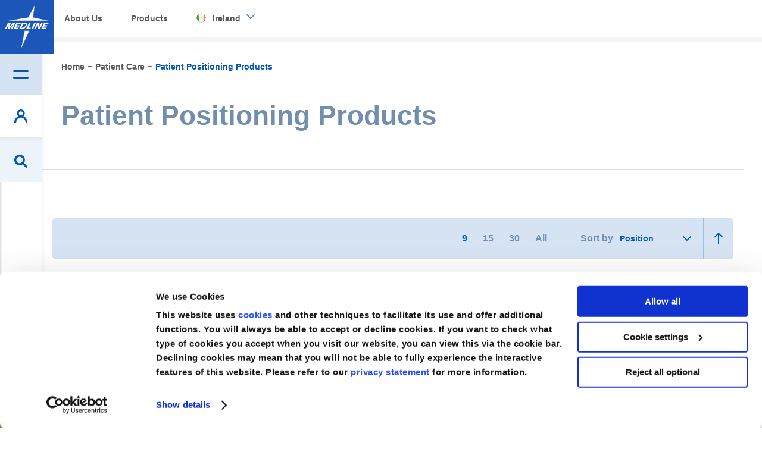

--- FILE ---
content_type: text/html; charset=UTF-8
request_url: https://www.medline.eu/ie/patient-care/patient-positioning-products
body_size: 26416
content:
<!doctype html>
<html lang="en">
    <head prefix="og: http://ogp.me/ns# category: http://ogp.me/ns/category#">
                <meta charset="utf-8"/>
<meta name="title" content="Patient Positioning Products | Medline IE"/>
<meta name="description" content="Medline has patient positioning products available, including repositioning sheets and foam wedges that provide patients with comfort. Visit our website."/>
<meta name="robots" content="INDEX,FOLLOW"/>
<meta name="viewport" content="width=device-width, initial-scale=1.0, maximum-scale=1.0,user-scalable=0"/>
<meta http-equiv="X-UA-Compatible" content="IE=edge,chrome=1"/>
<title>Patient Positioning Products | Medline IE</title>
<link  rel="stylesheet" type="text/css"  media="all" href="https://assets.medline.eu/www/static/version1768526705/frontend/PushON/medline/en_IE/mage/calendar.min.css" />
<link  rel="stylesheet" type="text/css"  media="all" href="https://assets.medline.eu/www/static/version1768526705/frontend/PushON/medline/en_IE/css/styles.min.css" />
<link  rel="stylesheet" type="text/css"  media="all" href="https://assets.medline.eu/www/static/version1768526705/frontend/PushON/medline/en_IE/Amasty_Blog/css/source/mkcss/amblog.min.css" />
<link  rel="stylesheet" type="text/css"  media="all" href="https://assets.medline.eu/www/static/version1768526705/frontend/PushON/medline/en_IE/jquery/uppy/dist/uppy-custom.min.css" />
<link  rel="stylesheet" type="text/css"  media="all" href="https://assets.medline.eu/www/static/version1768526705/frontend/PushON/medline/en_IE/Amasty_Scroll/css/amscroll.min.css" />
<link  rel="stylesheet" type="text/css"  media="all" href="https://assets.medline.eu/www/static/version1768526705/frontend/PushON/medline/en_IE/Algolia_AlgoliaSearch/internals/autocomplete.min.css" />
<link  rel="stylesheet" type="text/css"  media="all" href="https://assets.medline.eu/www/static/version1768526705/frontend/PushON/medline/en_IE/Algolia_AlgoliaSearch/internals/grid.min.css" />
<link  rel="stylesheet" type="text/css"  media="all" href="https://assets.medline.eu/www/static/version1768526705/frontend/PushON/medline/en_IE/Algolia_AlgoliaSearch/internals/algolia-reset.min.css" />
<link  rel="stylesheet" type="text/css"  media="all" href="https://assets.medline.eu/www/static/version1768526705/frontend/PushON/medline/en_IE/Algolia_AlgoliaSearch/internals/instantsearch.v3.min.css" />
<link  rel="stylesheet" type="text/css"  media="all" href="https://assets.medline.eu/www/static/version1768526705/frontend/PushON/medline/en_IE/Algolia_AlgoliaSearch/internals/recommend.min.css" />
<link  rel="stylesheet" type="text/css"  media="print" href="https://assets.medline.eu/www/static/version1768526705/frontend/PushON/medline/en_IE/css/print.min.css" />









<link  rel="canonical" href="https://www.medline.eu/ie/patient-care/patient-positioning-products" />
<link  rel="icon" type="image/x-icon" href="https://media.assets.medline.eu/www/media/favicon/default/favicon.ico" />
<link  rel="shortcut icon" type="image/x-icon" href="https://media.assets.medline.eu/www/media/favicon/default/favicon.ico" />
<meta name="google-site-verification" content="DQVb4hAKeSridHg_7Lp0hNHfcQxc1c0UqD7HKOnO3k0" />
<style>
.clear{clear:both;}

.mainBannerPostImage{
text-align:center;
}
.marketingForm .submitButton{
background-color: #0057b8 !important;
font-family: Glober,Helvetica Neue,Helvetica,Arial,sans-serif !important;
}

.marketingForm table{
display: table !important;
}

.marketingForm [data-layout="true"]{
margin: 0 !important;
}

.marketingForm p{
line-height: 1.50 !important;
text-align: left !important;
}

.lookupFormFieldBlock input{
padding-right: 25px !important;
}

.marketingForm .submitButton:hover, .marketingForm .submitButton:focus{
background-color: #d5e3f3 !important;
box-shadow: none !important;
border: none !important;
}

.textFormFieldBlock label, .dateTimeFormFieldBlock label, .lookupFormFieldBlock label, .twoOptionFormFieldBlock label.block-label, .optionSetFormFieldBlock label.block-label, .multiOptionSetFormFieldBlock label.block-label, div[data-editorblocktype="Captcha"] label[id^="wlspispHipInstructionContainer"], .textFormFieldBlock label *, .dateTimeFormFieldBlock label *, .lookupFormFieldBlock label *, .twoOptionFormFieldBlock label.block-label *, .optionSetFormFieldBlock label.block-label *, .multiOptionSetFormFieldBlock label.block-label *, .consentBlock label p, .phoneFormFieldBlock label, .phoneFormFieldBlock label *{
font-family: Glober,Helvetica Neue,Helvetica,Arial,sans-serif !important;
margin-bottom:-10px  !important;
font-weight: normal !important;
font-size: 14px !important;
}


.textFormFieldBlock, .dateTimeFormFieldBlock, .twoOptionFormFieldBlock, .optionSetFormFieldBlock, .multiOptionSetFormFieldBlock, .lookupFormFieldBlock{
padding: 0px 20px 0px 0px !important;
margin-top: 20px !important;
}
.marketingForm th.columnContainer, .marketingForm th.inner{
padding: 0 !important;
}

table.multi .phoneFormFieldBlock {
    padding: 0 20px 0 0px !important;
    margin-top: 20px !important;
}

form.marketingForm, .marketingForm p, .marketingForm p span{
font-family: Glober,Helvetica Neue,Helvetica,Arial,sans-serif !important;
}

.optionSetFormFieldBlock select, .textFormFieldBlock input, .dateTimeFormFieldBlock input, .lookupFormFieldBlock input, .marketingForm textarea, div[data-editorblocktype="Captcha"] input, .phoneFormFieldBlock input{
font-family: Glober,Helvetica Neue,Helvetica,Arial,sans-serif !important;
background-color: #ffffff !important;
border: 1px solid #cccccc !important;
border-radius: 4px !important;
}

.phoneFormFieldBlock .phoneCountryCode{
border: 0 !important;
}


.marketingForm table>tbody>tr>td, .marketingForm table>tbody>tr>th, .marketingForm  table>tfoot>tr>td, .marketingForm  table>tfoot>tr>th, .marketingForm  table>thead>tr>td, .marketingForm  table>thead>tr>th {
    padding: 0 !important;
}

.wrap-section{
margin: 0 !important;
}
.consentBlock {
    padding: 25px 20px 0px 0px !important;
}
.phoneFormFieldBlock{
padding: 20px 20px 10px 0px !important;
}

input[type=checkbox]+.label, input[type=checkbox]+label{
display: -webkit-box !important;
}

._keyfocus :focus, input:not([disabled]):focus, select:not([disabled]):focus, textarea:not([disabled]):focus, .phoneFormFieldBlock input:focus {
    box-shadow: 0 0 3px 1px #68a8e0 !important;
    border: 1px solid #68a8e0  !important;
    border-radius: 2px  !important;
}

.phoneFormFieldBlock label::after, .textFormFieldBlock label::after, .twooption_checkbox label::after, .dateTimeFormFieldBlock label::after, .lookupFormFieldBlock label::after, .twoOptionFormFieldBlock label.block-label::after, .twoOptionFormFieldBlock div.twooption_checkbox label::after, .optionSetFormFieldBlock label.block-label::after, .multiOptionSetFormFieldBlock label.block-label::after, .consentBlock label p:first-of-type::after, .eventSession label::after, div[data-editorblocktype="Captcha"] label[id^="wlspispHipInstructionContainer"]::after{
width: 8px !important;
}


@media only screen and (max-width: 768px){

.marketingForm [data-layout="true"]{
max-width: 100%  !important;
}

.textFormFieldBlock, .dateTimeFormFieldBlock, .twoOptionFormFieldBlock, .optionSetFormFieldBlock, .multiOptionSetFormFieldBlock, .lookupFormFieldBlock, .phoneFormFieldBlock, table.multi .phoneFormFieldBlock{
padding-right: 0 !important;
}



}

</style>
        
<!-- Google Tag Manager by Medline -->



<!-- End Google Tag Manager by Medline -->
    
            <!-- GOOGLE TAG MANAGER -->
            
            <!-- END GOOGLE TAG MANAGER -->
            
    <link rel="alternate" hreflang="nl-BE" href="https://www.medline.eu/be-nl/patientenzorg/patient-positionering"/>
    <link rel="alternate" hreflang="fr-BE" href="https://www.medline.eu/be-fr/soins-patients/accessoires-de-positionnement"/>
    <link rel="alternate" hreflang="de-DE" href="https://www.medline.eu/de/patientenversorgung/produkte-fur-die-patientenlagerung"/>
    <link rel="alternate" hreflang="es-ES" href="https://www.medline.eu/es/cuidado-del-paciente/productos-para-posicionamiento-del-paciente"/>
    <link rel="alternate" hreflang="fr-FR" href="https://www.medline.eu/fr/soins-patients/accessoires-de-positionnement"/>
    <link rel="alternate" hreflang="en-IE" href="https://www.medline.eu/ie/patient-care/patient-positioning-products"/>
    <link rel="alternate" hreflang="it-IT" href="https://www.medline.eu/it/cura-del-paziente/prodotti-per-il-posizionamento-del-paziente"/>
    <link rel="alternate" hreflang="nl-NL" href="https://www.medline.eu/nl/patientenzorg/patient-positionering"/>
    <link rel="alternate" hreflang="de-AT" href="https://www.medline.eu/at/patientenversorgung/produkte-fur-die-patientenlagerung"/>
    <link rel="alternate" hreflang="pt-PT" href="https://www.medline.eu/pt/cuidados-aos-pacientes/produtos-para-posicionamento-do-paciente"/>
    <link rel="alternate" hreflang="de-CH" href="https://www.medline.eu/ch-de/patientenversorgung/produkte-fur-die-patientenlagerung"/>
    <link rel="alternate" hreflang="fr-CH" href="https://www.medline.eu/ch-fr/soins-patients/accessoires-de-positionnement"/>
    <link rel="alternate" hreflang="it-CH" href="https://www.medline.eu/ch-it/cura-del-paziente/prodotti-per-il-posizionamento-del-paziente"/>
    <link rel="alternate" hreflang="en-GB" href="https://www.medline.eu/uk/patient-care/patient-positioning-products"/>


    
        </head>
    <body data-container="body"
          data-mage-init='{"loaderAjax": {}, "loader": { "icon": "https://assets.medline.eu/www/static/version1768526705/frontend/PushON/medline/en_IE/images/loader-2.gif"}}'
        id="html-body" class="page-with-filter page-products categorypath-patient-care-patient-positioning-products category-patient-positioning-products catalog-category-view page-layout-1column">
        
<noscript>
<iframe src="//www.googletagmanager.com/ns.html?id='GTM-W39VHK6'"
height="0" width="0" style="display:none;visibility:hidden">
</iframe></noscript>




<div class="cookie-status-message" id="cookie-status">

</div>



    <noscript>
        <div class="message global noscript">
            <div class="content">
                <p>
                    <strong>JavaScript seems to be disabled in your browser.</strong>
                    <span>
                        For the best experience on our site, be sure to turn on Javascript in your browser.                    </span>
                </p>
            </div>
        </div>
    </noscript>

<!-- ko scope: 'company' -->
<div class="message company-warning _hidden" data-bind="css: { _hidden: !isCompanyBlocked() }">
<span>
<!-- ko i18n: 'Your company account is blocked and you cannot place orders. If you have questions, please contact your company administrator.' --><!-- /ko -->
</span>
</div>
<!-- /ko -->

    <!-- GOOGLE TAG MANAGER -->
    <noscript>
        <iframe src="https://www.googletagmanager.com/ns.html?id=GTM-W39VHK6"
                height="0" width="0" style="display:none;visibility:hidden"></iframe>
    </noscript>
    <!-- END GOOGLE TAG MANAGER -->





<div data-bind="scope: 'add_to_requisition_popup'">
    <!-- ko template: getTemplate() --><!-- /ko -->
</div>

<div class="page-wrapper"><header class="page-header"><div class="panel wrapper"><div class="panel header"><a class="action skip contentarea"
   href="#contentarea">
    <span>
        Skip to Content    </span>
</a>
<div class="area-switcher">
    <button class="area-switcher__toggle js-switcher-toggle">
        <span>Products</span>
    </button>
    <div id="area-switcher" class="area-switcher__content js-switcher-content">
        <nav>
            <ul>
                                                            <li class="blog-link"><a href="https://www.medline.eu/ie/about-medline">About Us</a></li>
                                                                <li class="home-link"><a href="https://www.medline.eu/ie/our-products">Products</a></li>
                    
                                <li class="areas">
                    <ul>
                        <li class="store-switcher">
                            <span class="invoice-fetch-url" data-url="https://www.medline.eu/ie/"></span>
                            <a class="show-switcher" href="javascript:void(0)">
                                <span class="flag medline_ie"></span>
                                <span class="ie_store_view">
                                    Ireland                                </span>
                            </a>
                            <div class="area-switcher-dropdown">
                                <style>#html-body [data-pb-style=QSTJI90]{display:flex;flex-direction:column}#html-body [data-pb-style=VSNLNW8]{border-style:none;border-width:1px;border-radius:0;margin:0;padding:0}</style><div data-content-type="row" data-appearance="contained" data-element="main"><div data-background-images="{}" data-video-fallback-src="" data-element="inner" data-pb-style="QSTJI90"><div data-content-type="html" data-appearance="default" data-element="main" data-pb-style="VSNLNW8" data-decoded="true"><ul class="storemenu">
<li><div class="storegrp"><a href="https://www.medline.eu/"><span class="flag medline_eu eu_store_view"></span><span>Corporate (EN)</span></a></div>
</li>
<li><div class="storegrp"><a href="https://www.medline.eu/be-nl/"><span class="flag medline_be be_nl_store_view"></span><span>België (NL)</span></a></div>
<div class="storegrp"><a href="https://www.medline.eu/be-fr/"><span class="sgweb">|</span> <span class="flag medline_be be_fr_store_view sgmob"></span> <span>Belgique (FR)</span></a></div>
</li>
<li><div class="storegrp"><a href="https://www.medline.eu/cz/"><span class="flag medline_cz cz_store_view"></span>Czech<span></span></a></div>
</li>
<li><div class="storegrp"><a href="https://www.medline.eu/de/"><span class="flag medline_de de_store_view"></span>Deutschland<span></span></a></div>
</li>
<li><div class="storegrp"><a href="https://www.medline.eu/es/"><span class="flag medline_es es_store_view"></span><span>España</span></a></div></li>
<li><div class="storegrp"><a href="https://www.medline.eu/fr/"><span class="flag medline_fr fr_store_view"></span><span>France</span></a></div></li>
<li><div class="storegrp"><a href="https://www.medline.eu/ie/"><span class="flag medline_ie ie_store_view"></span><span>Ireland</span></a></div></li>
<li><div class="storegrp"><a href="https://www.medline.eu/it/"><span class="flag medline_it it_store_view"></span><span>Italia</span></a></div></li>
<li><div class="storegrp"><a href="https://www.medline.eu/nl/"><span class="flag medline_nl nl_store_view"></span><span>Nederland</span></a></div></li>
<li><div class="storegrp"><a href="https://www.medline.eu/at/"><span class="flag medline_at at_store_view"></span><span>Österreich</span></a></div></li>
<li><div class="storegrp"><a href="https://www.medline.eu/pt/"><span class="flag medline_pt pt_store_view"></span><span>Portugal</span></a></div></li>
<li><div class="storegrp"><a href="https://www.medline.eu/sk/"><span class="flag medline_sk sk_store_view"></span><span>Slovenská republika</span></a></div></li>
<li><div class="storegrp"><a href="https://www.medline.eu/ch-de/"><span class="flag medline_ch ch_de_store_view"></span> <span>Schweiz (DE)</span></a></div>
<div class="storegrp"><a href="https://www.medline.eu/ch-fr/"><span class="sgweb">|</span> <span class="flag medline_ch ch_fr_store_view sgmob"></span> <span>Suisse (FR)</span></a></div>
<div class="storegrp"><a href="https://www.medline.eu/ch-it/"><span class="sgweb">|</span> <span class="flag medline_ch ch_it_store_view sgmob"></span><span>Svizzera (IT)</span></a></div>
</li>
<li><div class="storegrp"><a href="https://www.medline.eu/uk/"><span class="flag medline_uk uk_store_view"></span><span>United Kingdom</span></a></div>
</li>
</ul></div></div></div>                            </div>
                        </li>
                    </ul>
                </li>
            </ul>
        </nav>
    </div>
</div>

</div></div><div class="header content">    <a class="logo header__item header__item--logo" href="https://www.medline.eu/ie/" title="Medline">
        <img src="https://media.assets.medline.eu/www/media/logo/default/logo.jpg"
             title="Medline"
             alt="Medline"
                                  />
    </a>
<span class="action nav-toggle header__item header__item--nav open">
    <span class="header-label">Menu</span>
</span>



<div class="header__item account-toggle header__item--account open">
    <span class="header-label">My Account</span>
</div>
<div class="header__item contact-toggle header__item--contact open">
    <span class="header-label">Contact Us</span>
</div>
<div class="overlay-nav"></div><div class="header__item header__item--search open">
    <span class="header-label">Search</span>
</div><nav class="custom-navigation nav">
<nav class="navigation shop-menu nav first">
	<h2 class="nav-title">Main Menu</h2>
    <ul class="level-0">
        <li  class="level0 nav-item nav-1 first active level-top parent"><a href="https://www.medline.eu/ie/catalog/category/view/s/products/id/2/"  class="level-top" >Products</a><div class="shop-menu"><h2 class="nav-title back">Back</h2><a class="grey-class" href=https://www.medline.eu/ie/our-products/><h2 class="nav-title grey"> Products </h2></a><ul class="level-0 submenu"><li  class="level1 nav-item nav-1-1 first parent"><a href="https://www.medline.eu/ie/anaesthesia" >Anaesthesia</a><div class="shop-menu"><h2 class="nav-title back">Back</h2><a class="grey-class" href=https://www.medline.eu/ie/anaesthesia><h2 class="nav-title grey"> Anaesthesia </h2></a><ul class="level-1 submenu"><li  class="level2 nav-item nav-1-1-1 first"><a href="https://www.medline.eu/ie/anaesthesia/anaesthesia-accessories" >Anaesthesia Accessories</a></li><li  class="level2 nav-item nav-1-1-2"><a href="https://www.medline.eu/ie/anaesthesia/anaesthesia-breathing-bags" >Anaesthesia Breathing Bags</a></li><li  class="level2 nav-item nav-1-1-3"><a href="https://www.medline.eu/ie/anaesthesia/anaesthesia-breathing-circuits" >Anaesthesia Breathing Circuits</a></li><li  class="level2 nav-item nav-1-1-4"><a href="https://www.medline.eu/ie/anaesthesia/anaesthesia-masks" >Anaesthesia Masks</a></li><li  class="level2 nav-item nav-1-1-5"><a href="https://www.medline.eu/ie/anaesthesia/double-lumen-tube" >Double-Lumen Tube</a></li><li  class="level2 nav-item nav-1-1-6"><a href="https://www.medline.eu/ie/anaesthesia/endotracheal-tube" >Endotracheal Tube</a></li><li  class="level2 nav-item nav-1-1-7"><a href="https://www.medline.eu/ie/anaesthesia/guedel-airway" >Guedel Airway</a></li><li  class="level2 nav-item nav-1-1-8 last"><a href="https://www.medline.eu/ie/anaesthesia/laryngeal-mask" >Laryngeal Mask</a></li><li class="nav-item"><a href="https://www.medline.eu/ie/anaesthesia">View all</a></li></ul></div></li><li  class="level1 nav-item nav-1-2 spt-main no-display"><a href="https://www.medline.eu/ie/custom-products" >Custom Products</a></li><li  class="level1 nav-item nav-1-3 parent"><a href="https://www.medline.eu/ie/diagnostic-instruments" >Diagnostic Instruments</a><div class="shop-menu"><h2 class="nav-title back">Back</h2><a class="grey-class" href=https://www.medline.eu/ie/diagnostic-instruments><h2 class="nav-title grey"> Diagnostic Instruments </h2></a><ul class="level-1 submenu"><li  class="level2 nav-item nav-1-3-1 first"><a href="https://www.medline.eu/ie/diagnostic-instruments/pressure-monitoring" >Pressure Monitoring</a></li><li  class="level2 nav-item nav-1-3-2"><a href="https://www.medline.eu/ie/diagnostic-instruments/safety-lancets" >Safety Lancets</a></li><li  class="level2 nav-item nav-1-3-3 last"><a href="https://www.medline.eu/ie/diagnostic-instruments/tourniquets" >Tourniquets</a></li><li class="nav-item"><a href="https://www.medline.eu/ie/diagnostic-instruments">View all</a></li></ul></div></li><li  class="level1 nav-item nav-1-4 parent"><a href="https://www.medline.eu/ie/falls-prevention" >Falls Prevention</a><div class="shop-menu"><h2 class="nav-title back">Back</h2><a class="grey-class" href=https://www.medline.eu/ie/falls-prevention><h2 class="nav-title grey"> Falls Prevention </h2></a><ul class="level-1 submenu"><li  class="level2 nav-item nav-1-4-1 first"><a href="https://www.medline.eu/ie/falls-prevention/accessories" >Accessories</a></li><li  class="level2 nav-item nav-1-4-2"><a href="https://www.medline.eu/ie/falls-prevention/alarms" >Alarms</a></li><li  class="level2 nav-item nav-1-4-3"><a href="https://www.medline.eu/ie/falls-prevention/footwear" >Footwear</a></li><li  class="level2 nav-item nav-1-4-4 last"><a href="https://www.medline.eu/ie/falls-prevention/kits" >Kits</a></li><li class="nav-item"><a href="https://www.medline.eu/ie/falls-prevention">View all</a></li></ul></div></li><li  class="level1 nav-item nav-1-5 parent"><a href="https://www.medline.eu/ie/medical-apparel" >Medical Apparel</a><div class="shop-menu"><h2 class="nav-title back">Back</h2><a class="grey-class" href=https://www.medline.eu/ie/medical-apparel><h2 class="nav-title grey"> Medical Apparel </h2></a><ul class="level-1 submenu"><li  class="level2 nav-item nav-1-5-1 first parent"><a href="https://www.medline.eu/ie/medical-apparel/medical-staff-apparel" >Medical Staff Apparel</a><div class="shop-menu"><h2 class="nav-title back">Back</h2><a class="grey-class" href=https://www.medline.eu/ie/medical-apparel/medical-staff-apparel><h2 class="nav-title grey"> Medical Staff Apparel </h2></a><ul class="level-2 submenu"><li  class="level3 nav-item nav-1-5-1-1 first"><a href="https://www.medline.eu/ie/medical-apparel/medical-staff-apparel/lab-jackets" >Lab Jackets</a></li><li  class="level3 nav-item nav-1-5-1-2 parent"><a href="https://www.medline.eu/ie/medical-apparel/medical-staff-apparel/medical-face-masks" >Medical Face Masks</a><div class="shop-menu"><h2 class="nav-title back">Back</h2><a class="grey-class" href=https://www.medline.eu/ie/medical-apparel/medical-staff-apparel/medical-face-masks><h2 class="nav-title grey"> Medical Face Masks </h2></a><ul class="level-3 submenu"><li  class="level4 nav-item nav-1-5-1-2-1 first"><a href="https://www.medline.eu/ie/medical-apparel/medical-staff-apparel/medical-face-masks/face-mask-accessories" >Face Mask Accessories</a></li><li  class="level4 nav-item nav-1-5-1-2-2"><a href="https://www.medline.eu/ie/medical-apparel/medical-staff-apparel/medical-face-masks/procedure-face-masks" >Procedure Face Masks</a></li><li  class="level4 nav-item nav-1-5-1-2-3"><a href="https://www.medline.eu/ie/medical-apparel/medical-staff-apparel/medical-face-masks/respirator-face-masks" >Respirator Face Masks</a></li><li  class="level4 nav-item nav-1-5-1-2-4 last"><a href="https://www.medline.eu/ie/medical-apparel/medical-staff-apparel/medical-face-masks/surgical-face-masks" >Surgical Face Masks</a></li><li class="nav-item"><a href="https://www.medline.eu/ie/medical-apparel/medical-staff-apparel/medical-face-masks">View all</a></li></ul></div></li><li  class="level3 nav-item nav-1-5-1-3"><a href="https://www.medline.eu/ie/medical-apparel/medical-staff-apparel/medical-scrub-suits" >Medical Scrub Suits</a></li><li  class="level3 nav-item nav-1-5-1-4"><a href="https://www.medline.eu/ie/medical-apparel/medical-staff-apparel/medical-staff-eyewear" >Medical Staff Eyewear</a></li><li  class="level3 nav-item nav-1-5-1-5"><a href="https://www.medline.eu/ie/medical-apparel/medical-staff-apparel/medical-staff-footwear" >Medical Staff Footwear</a></li><li  class="level3 nav-item nav-1-5-1-6"><a href="https://www.medline.eu/ie/medical-apparel/medical-staff-apparel/medical-staff-headwear" >Medical Staff Headwear</a></li><li  class="level3 nav-item nav-1-5-1-7 last parent"><a href="https://www.medline.eu/ie/beschermende-kleding/personeelskleding/beschermende-jassen" >Protective Gowns</a><div class="shop-menu"><h2 class="nav-title back">Back</h2><a class="grey-class" href=https://www.medline.eu/ie/beschermende-kleding/personeelskleding/beschermende-jassen><h2 class="nav-title grey"> Protective Gowns </h2></a><ul class="level-3 submenu"><li  class="level4 nav-item nav-1-5-1-7-1 first"><a href="https://www.medline.eu/ie/medical-apparel/medical-staff-apparel/protective-gowns/chemotherapy-gowns" >Chemotherapy Gowns</a></li><li  class="level4 nav-item nav-1-5-1-7-2"><a href="https://www.medline.eu/ie/medical-apparel/medical-staff-apparel/protective-gowns/cover-gowns" >Cover Gowns</a></li><li  class="level4 nav-item nav-1-5-1-7-3"><a href="https://www.medline.eu/ie/beschermende-kleding/personeelskleding/beschermende-jassen/coveralls" >Coveralls</a></li><li  class="level4 nav-item nav-1-5-1-7-4"><a href="https://www.medline.eu/ie/medical-apparel/medical-staff-apparel/protective-gowns/fluid-resistant-gowns" >Fluid Resistant Gowns</a></li><li  class="level4 nav-item nav-1-5-1-7-5 last"><a href="https://www.medline.eu/ie/medical-apparel/medical-staff-apparel/protective-gowns/impervious-gowns" >Impervious Gowns</a></li><li class="nav-item"><a href="https://www.medline.eu/ie/beschermende-kleding/personeelskleding/beschermende-jassen">View all</a></li></ul></div></li><li class="nav-item"><a href="https://www.medline.eu/ie/medical-apparel/medical-staff-apparel">View all</a></li></ul></div></li><li  class="level2 nav-item nav-1-5-2 last parent"><a href="https://www.medline.eu/ie/medical-apparel/patient-apparel" >Patient Apparel</a><div class="shop-menu"><h2 class="nav-title back">Back</h2><a class="grey-class" href=https://www.medline.eu/ie/medical-apparel/patient-apparel><h2 class="nav-title grey"> Patient Apparel </h2></a><ul class="level-2 submenu"><li  class="level3 nav-item nav-1-5-2-1 first"><a href="https://www.medline.eu/ie/medical-apparel/patient-apparel/patient-bags" >Patient Bags</a></li><li  class="level3 nav-item nav-1-5-2-2"><a href="https://www.medline.eu/ie/medical-apparel/patient-apparel/patient-capes-gowns" >Patient Capes &amp; Gowns</a></li><li  class="level3 nav-item nav-1-5-2-3"><a href="https://www.medline.eu/ie/beschermende-kleding/patientkleding/patientslippers" >Patient Slippers</a></li><li  class="level3 nav-item nav-1-5-2-4 last"><a href="https://www.medline.eu/ie/medical-apparel/patient-apparel/pediatric-wear" >Pediatric Wear</a></li><li class="nav-item"><a href="https://www.medline.eu/ie/medical-apparel/patient-apparel">View all</a></li></ul></div></li><li class="nav-item"><a href="https://www.medline.eu/ie/medical-apparel">View all</a></li></ul></div></li><li  class="level1 nav-item nav-1-6 parent"><a href="https://www.medline.eu/ie/minor-procedure-trays" >Minor Procedure Trays</a><div class="shop-menu"><h2 class="nav-title back">Back</h2><a class="grey-class" href=https://www.medline.eu/ie/minor-procedure-trays><h2 class="nav-title grey"> Minor Procedure Trays </h2></a><ul class="level-1 submenu"><li  class="level2 nav-item nav-1-6-1 first"><a href="https://www.medline.eu/ie/minor-procedure-trays/anesthesia-sets" >Anesthesia Sets</a></li><li  class="level2 nav-item nav-1-6-2"><a href="https://www.medline.eu/ie/minor-procedure-trays/dressing-sets" >Dressing Sets</a></li><li  class="level2 nav-item nav-1-6-3"><a href="https://www.medline.eu/ie/minor-procedure-trays/gynaecological-and-obstetric-sets" >Gynaecological and Obstetric Sets</a></li><li  class="level2 nav-item nav-1-6-4"><a href="https://www.medline.eu/ie/minor-procedure-trays/skin-preparation-sets" >Skin Preparation Sets</a></li><li  class="level2 nav-item nav-1-6-5 last"><a href="https://www.medline.eu/ie/minor-procedure-trays/sterile-suture-sets" >Sterile Suture Sets</a></li><li class="nav-item"><a href="https://www.medline.eu/ie/minor-procedure-trays">View all</a></li></ul></div></li><li  class="level1 nav-item nav-1-7 parent"><a href="https://www.medline.eu/ie/operating-theatre-products" >Operating Theatre Products</a><div class="shop-menu"><h2 class="nav-title back">Back</h2><a class="grey-class" href=https://www.medline.eu/ie/operating-theatre-products><h2 class="nav-title grey"> Operating Theatre Products </h2></a><ul class="level-1 submenu"><li  class="level2 nav-item nav-1-7-1 first parent"><a href="https://www.medline.eu/ie/operating-theatre-products/closed-wound-drainage" >Closed Wound Drainage</a><div class="shop-menu"><h2 class="nav-title back">Back</h2><a class="grey-class" href=https://www.medline.eu/ie/operating-theatre-products/closed-wound-drainage><h2 class="nav-title grey"> Closed Wound Drainage </h2></a><ul class="level-2 submenu"><li  class="level3 nav-item nav-1-7-1-1 first"><a href="https://www.medline.eu/ie/operating-theatre-products/closed-wound-drainage/drainage-accessories" >Drainage Accessories</a></li><li  class="level3 nav-item nav-1-7-1-2 parent"><a href="https://www.medline.eu/ie/operating-theatre-products/closed-wound-drainage/drainage-components" >Drainage Components</a><div class="shop-menu"><h2 class="nav-title back">Back</h2><a class="grey-class" href=https://www.medline.eu/ie/operating-theatre-products/closed-wound-drainage/drainage-components><h2 class="nav-title grey"> Drainage Components </h2></a><ul class="level-3 submenu"><li  class="level4 nav-item nav-1-7-1-2-1 first"><a href="https://www.medline.eu/ie/operating-theatre-products/closed-wound-drainage/drainage-components/bulb" >Bulb</a></li><li  class="level4 nav-item nav-1-7-1-2-2"><a href="https://www.medline.eu/ie/operating-theatre-products/closed-wound-drainage/drainage-components/exuflow-perf-channel-drain" >Exuflow Perf. Channel Drain</a></li><li  class="level4 nav-item nav-1-7-1-2-3 last"><a href="https://www.medline.eu/ie/operating-theatre-products/closed-wound-drainage/drainage-components/perforated-drains" >Perforated Drains</a></li><li class="nav-item"><a href="https://www.medline.eu/ie/operating-theatre-products/closed-wound-drainage/drainage-components">View all</a></li></ul></div></li><li  class="level3 nav-item nav-1-7-1-3 last"><a href="https://www.medline.eu/ie/operating-theatre-products/closed-wound-drainage/drainage-kits" >Drainage Kits</a></li><li class="nav-item"><a href="https://www.medline.eu/ie/operating-theatre-products/closed-wound-drainage">View all</a></li></ul></div></li><li  class="level2 nav-item nav-1-7-2"><a href="https://www.medline.eu/ie/operating-theatre-products/electrosurgery-products" >Electrosurgery Products</a></li><li  class="level2 nav-item nav-1-7-3"><a href="https://www.medline.eu/ie/operating-theatre-products/light-handle-covers" >Light Handle Covers</a></li><li  class="level2 nav-item nav-1-7-4 parent"><a href="https://www.medline.eu/ie/operating-theatre-products/medical-equipment-covers" >Medical Equipment Covers</a><div class="shop-menu"><h2 class="nav-title back">Back</h2><a class="grey-class" href=https://www.medline.eu/ie/operating-theatre-products/medical-equipment-covers><h2 class="nav-title grey"> Medical Equipment Covers </h2></a><ul class="level-2 submenu"><li  class="level3 nav-item nav-1-7-4-1 first"><a href="https://www.medline.eu/ie/operating-theatre-products/medical-equipment-covers/c-arm-covers" >C-Arm Covers</a></li><li  class="level3 nav-item nav-1-7-4-2"><a href="https://www.medline.eu/ie/operating-theatre-products/medical-equipment-covers/microscope-covers" >Microscope Covers</a></li><li  class="level3 nav-item nav-1-7-4-3"><a href="https://www.medline.eu/ie/operating-theatre-products/medical-equipment-covers/other-equipment-covers" >Other Equipment Covers</a></li><li  class="level3 nav-item nav-1-7-4-4"><a href="https://www.medline.eu/ie/operating-theatre-products/medical-equipment-covers/probe-covers" >Probe Covers</a></li><li  class="level3 nav-item nav-1-7-4-5"><a href="https://www.medline.eu/ie/operating-theatre-products/medical-equipment-covers/trolley-covers" >Trolley Covers</a></li><li  class="level3 nav-item nav-1-7-4-6 last"><a href="https://www.medline.eu/ie/operating-theatre-products/medical-equipment-covers/video-camera-covers" >Video Camera Covers</a></li><li class="nav-item"><a href="https://www.medline.eu/ie/operating-theatre-products/medical-equipment-covers">View all</a></li></ul></div></li><li  class="level2 nav-item nav-1-7-5"><a href="https://www.medline.eu/ie/operating-theatre-products/non-sterile-products" >Non-Sterile Products</a></li><li  class="level2 nav-item nav-1-7-6"><a href="https://www.medline.eu/ie/operatiekamer/open-wonddrainage" >Open Wound Drainage</a></li><li  class="level2 nav-item nav-1-7-7"><a href="https://www.medline.eu/ie/operating-theatre-products/operating-theatre-supplies" >Operating Theatre Supplies</a></li><li  class="level2 nav-item nav-1-7-8"><a href="https://www.medline.eu/ie/operating-theatre-products/operating-theatre-table-kits" >Operating Theatre Table Kits</a></li><li  class="level2 nav-item nav-1-7-9 last"><a href="https://www.medline.eu/ie/operating-theatre-products/surgical-clippers" >Surgical Clippers</a></li><li class="nav-item"><a href="https://www.medline.eu/ie/operating-theatre-products">View all</a></li></ul></div></li><li  class="level1 nav-item nav-1-8 parent"><a href="https://www.medline.eu/ie/patient-care" >Patient Care</a><div class="shop-menu"><h2 class="nav-title back">Back</h2><a class="grey-class" href=https://www.medline.eu/ie/patient-care><h2 class="nav-title grey"> Patient Care </h2></a><ul class="level-1 submenu"><li  class="level2 nav-item nav-1-8-1 first"><a href="https://www.medline.eu/ie/patient-care/bedside-care" >Bedside Care</a></li><li  class="level2 nav-item nav-1-8-2"><a href="https://www.medline.eu/ie/patient-care/cotton-swabs-and-applicators" >Cotton Swabs and Applicators</a></li><li  class="level2 nav-item nav-1-8-3"><a href="https://www.medline.eu/ie/patient-care/oral-care" >Oral Care</a></li><li  class="level2 nav-item nav-1-8-4"><a href="https://www.medline.eu/ie/patient-care/patient-bathing-products" >Patient Bathing Products</a></li><li  class="level2 nav-item nav-1-8-5"><a href="https://www.medline.eu/ie/patient-care/patient-positioning-products" >Patient Positioning Products</a></li><li  class="level2 nav-item nav-1-8-6 last"><a href="https://www.medline.eu/ie/patient-care/sickness-bags" >Sickness Bags</a></li><li class="nav-item"><a href="https://www.medline.eu/ie/patient-care">View all</a></li></ul></div></li><li  class="level1 nav-item nav-1-9 parent"><a href="https://www.medline.eu/ie/patient-therapy-rehabilitation" >Patient Therapy &amp; Rehabilitation</a><div class="shop-menu"><h2 class="nav-title back">Back</h2><a class="grey-class" href=https://www.medline.eu/ie/patient-therapy-rehabilitation><h2 class="nav-title grey"> Patient Therapy & Rehabilitation </h2></a><ul class="level-1 submenu"><li  class="level2 nav-item nav-1-9-1 first"><a href="https://www.medline.eu/ie/patient-therapy-rehabilitation/cold-therapy" >Cold Therapy</a></li><li  class="level2 nav-item nav-1-9-2 last"><a href="https://www.medline.eu/ie/patient-therapy-rehabilitation/ultrasound-gel" >Ultrasound Gel</a></li><li class="nav-item"><a href="https://www.medline.eu/ie/patient-therapy-rehabilitation">View all</a></li></ul></div></li><li  class="level1 nav-item nav-1-10 parent"><a href="https://www.medline.eu/ie/personal-care" >Personal Care</a><div class="shop-menu"><h2 class="nav-title back">Back</h2><a class="grey-class" href=https://www.medline.eu/ie/personal-care><h2 class="nav-title grey"> Personal Care </h2></a><ul class="level-1 submenu"><li  class="level2 nav-item nav-1-10-1 first"><a href="https://www.medline.eu/ie/personal-care/disposable-drypads" >Disposable Drypads</a></li><li  class="level2 nav-item nav-1-10-2"><a href="https://www.medline.eu/ie/personal-care/disposable-underpads" >Disposable Underpads</a></li><li  class="level2 nav-item nav-1-10-3 last parent"><a href="https://www.medline.eu/ie/personal-care/incontinence-products" >Incontinence Products</a><div class="shop-menu"><h2 class="nav-title back">Back</h2><a class="grey-class" href=https://www.medline.eu/ie/personal-care/incontinence-products><h2 class="nav-title grey"> Incontinence Products </h2></a><ul class="level-2 submenu"><li  class="level3 nav-item nav-1-10-3-1 first last"><a href="https://www.medline.eu/ie/personal-care/incontinence-products/fixation-pants" >Fixation Pants</a></li><li class="nav-item"><a href="https://www.medline.eu/ie/personal-care/incontinence-products">View all</a></li></ul></div></li><li class="nav-item"><a href="https://www.medline.eu/ie/personal-care">View all</a></li></ul></div></li><li  class="level1 nav-item nav-1-11 parent"><a href="https://www.medline.eu/ie/respiratory" >Respiratory</a><div class="shop-menu"><h2 class="nav-title back">Back</h2><a class="grey-class" href=https://www.medline.eu/ie/respiratory><h2 class="nav-title grey"> Respiratory </h2></a><ul class="level-1 submenu"><li  class="level2 nav-item nav-1-11-1 first parent"><a href="https://www.medline.eu/ie/respiratory/aerosol-therapy" >Aerosol Therapy</a><div class="shop-menu"><h2 class="nav-title back">Back</h2><a class="grey-class" href=https://www.medline.eu/ie/respiratory/aerosol-therapy><h2 class="nav-title grey"> Aerosol Therapy </h2></a><ul class="level-2 submenu"><li  class="level3 nav-item nav-1-11-1-1 first"><a href="https://www.medline.eu/ie/respiratory/aerosol-therapy/aerosol-therapy-accessories" >Aerosol Therapy Accessories</a></li><li  class="level3 nav-item nav-1-11-1-2"><a href="https://www.medline.eu/ie/respiratory/aerosol-therapy/aerosol-therapy-masks" >Aerosol Therapy Masks</a></li><li  class="level3 nav-item nav-1-11-1-3"><a href="https://www.medline.eu/ie/respiratory/aerosol-therapy/large-volume-nebulisers" >Large-Volume Nebulisers</a></li><li  class="level3 nav-item nav-1-11-1-4"><a href="https://www.medline.eu/ie/respiratory/aerosol-therapy/small-volume-nebulisers" >Small-Volume Nebulisers</a></li><li  class="level3 nav-item nav-1-11-1-5 last"><a href="https://www.medline.eu/ie/respiracni-prostredky/aerosolova-terapie/tracheostomy-masks" >Tracheostomy Masks</a></li><li class="nav-item"><a href="https://www.medline.eu/ie/respiratory/aerosol-therapy">View all</a></li></ul></div></li><li  class="level2 nav-item nav-1-11-2 parent"><a href="https://www.medline.eu/ie/beademing/continuous-positive-airway-pressure-and-high-flow-therapy" >Continuous Positive Airway Pressure and High-Flow Therapy</a><div class="shop-menu"><h2 class="nav-title back">Back</h2><a class="grey-class" href=https://www.medline.eu/ie/beademing/continuous-positive-airway-pressure-and-high-flow-therapy><h2 class="nav-title grey"> Continuous Positive Airway Pressure and High-Flow Therapy </h2></a><ul class="level-2 submenu"><li  class="level3 nav-item nav-1-11-2-1 first"><a href="https://www.medline.eu/ie/respiratory/continuous-positive-airway-pressure-and-high-flow-therapy/high-flow-nasal-cannulas" >High-Flow Nasal Cannulas</a></li><li  class="level3 nav-item nav-1-11-2-2 last"><a href="https://www.medline.eu/ie/respiratory/continuous-positive-airway-pressure-and-high-flow-therapy/nasal-pillows" >Nasal Pillows</a></li><li class="nav-item"><a href="https://www.medline.eu/ie/beademing/continuous-positive-airway-pressure-and-high-flow-therapy">View all</a></li></ul></div></li><li  class="level2 nav-item nav-1-11-3 parent"><a href="https://www.medline.eu/ie/respiratory/oxygen-therapy" >Oxygen Therapy</a><div class="shop-menu"><h2 class="nav-title back">Back</h2><a class="grey-class" href=https://www.medline.eu/ie/respiratory/oxygen-therapy><h2 class="nav-title grey"> Oxygen Therapy </h2></a><ul class="level-2 submenu"><li  class="level3 nav-item nav-1-11-3-1 first"><a href="https://www.medline.eu/ie/respiratory/oxygen-therapy/bubble-humidifiers" >Bubble Humidifiers</a></li><li  class="level3 nav-item nav-1-11-3-2"><a href="https://www.medline.eu/ie/respiratory/oxygen-therapy/cannulas-and-tubing" >Cannulas and Tubing</a></li><li  class="level3 nav-item nav-1-11-3-3"><a href="https://www.medline.eu/ie/respiratory/oxygen-therapy/oxygen-masks" >Oxygen Masks</a></li><li  class="level3 nav-item nav-1-11-3-4"><a href="https://www.medline.eu/ie/respiratory/oxygen-therapy/oxygen-therapy-accessories" >Oxygen Therapy Accessories</a></li><li  class="level3 nav-item nav-1-11-3-5 last"><a href="https://www.medline.eu/ie/respiratory/oxygen-therapy/venturi-masks" >Venturi Masks</a></li><li class="nav-item"><a href="https://www.medline.eu/ie/respiratory/oxygen-therapy">View all</a></li></ul></div></li><li  class="level2 nav-item nav-1-11-4 last"><a href="https://www.medline.eu/ie/beademing/spirometers" >Spirometers</a></li><li class="nav-item"><a href="https://www.medline.eu/ie/respiratory">View all</a></li></ul></div></li><li  class="level1 nav-item nav-1-12"><a href="https://www.medline.eu/ie/standard-patient-kits" >Standard Patient Kits</a></li><li  class="level1 nav-item nav-1-13 parent"><a href="https://www.medline.eu/ie/standard-sterile-procedure-trays" >Standard Sterile Procedure Trays</a><div class="shop-menu"><h2 class="nav-title back">Back</h2><a class="grey-class" href=https://www.medline.eu/ie/standard-sterile-procedure-trays><h2 class="nav-title grey"> Standard Sterile Procedure Trays </h2></a><ul class="level-1 submenu"><li  class="level2 nav-item nav-1-13-1 first last"><a href="https://www.medline.eu/ie/standard-sterile-procedure-trays/general-surgery" >General Surgery</a></li><li class="nav-item"><a href="https://www.medline.eu/ie/standard-sterile-procedure-trays">View all</a></li></ul></div></li><li  class="level1 nav-item nav-1-14 parent"><a href="https://www.medline.eu/ie/sterilisation-solutions" >Sterilisation Solutions</a><div class="shop-menu"><h2 class="nav-title back">Back</h2><a class="grey-class" href=https://www.medline.eu/ie/sterilisation-solutions><h2 class="nav-title grey"> Sterilisation Solutions </h2></a><ul class="level-1 submenu"><li  class="level2 nav-item nav-1-14-1 first"><a href="https://www.medline.eu/ie/sterilisation-solutions/sterilisation-accessories" >Sterilisation Accessories</a></li><li  class="level2 nav-item nav-1-14-2"><a href="https://www.medline.eu/ie/sterilisation-solutions/sterilisation-containers" >Sterilisation Containers</a></li><li  class="level2 nav-item nav-1-14-3 last"><a href="https://www.medline.eu/ie/sterilisation-solutions/sterilisation-wraps" >Sterilisation Wraps</a></li><li class="nav-item"><a href="https://www.medline.eu/ie/sterilisation-solutions">View all</a></li></ul></div></li><li  class="level1 nav-item nav-1-15 parent"><a href="https://www.medline.eu/ie/suction-systems" >Suction Systems</a><div class="shop-menu"><h2 class="nav-title back">Back</h2><a class="grey-class" href=https://www.medline.eu/ie/suction-systems><h2 class="nav-title grey"> Suction Systems </h2></a><ul class="level-1 submenu"><li  class="level2 nav-item nav-1-15-1 first parent"><a href="https://www.medline.eu/ie/suction-systems/suction-accessories" >Suction Accessories</a><div class="shop-menu"><h2 class="nav-title back">Back</h2><a class="grey-class" href=https://www.medline.eu/ie/suction-systems/suction-accessories><h2 class="nav-title grey"> Suction Accessories </h2></a><ul class="level-2 submenu"><li  class="level3 nav-item nav-1-15-1-1 first"><a href="https://www.medline.eu/ie/suction-systems/suction-accessories/connectors" >Connectors</a></li><li  class="level3 nav-item nav-1-15-1-2"><a href="https://www.medline.eu/ie/suction-systems/suction-accessories/floormat" >Floormat</a></li><li  class="level3 nav-item nav-1-15-1-3"><a href="https://www.medline.eu/ie/suction-systems/suction-accessories/gelling-agent" >Gelling Agent</a></li><li  class="level3 nav-item nav-1-15-1-4"><a href="https://www.medline.eu/ie/suction-systems/suction-accessories/medical-cannulas" >Medical Cannulas</a></li><li  class="level3 nav-item nav-1-15-1-5"><a href="https://www.medline.eu/ie/suction-systems/suction-accessories/rinsing-system" >Rinsing System</a></li><li  class="level3 nav-item nav-1-15-1-6"><a href="https://www.medline.eu/ie/suction-systems/suction-accessories/sampling" >Sampling</a></li><li  class="level3 nav-item nav-1-15-1-7"><a href="https://www.medline.eu/ie/suction-systems/suction-accessories/trumpet-valve-devices" >Trumpet Valve Devices</a></li><li  class="level3 nav-item nav-1-15-1-8 last"><a href="https://www.medline.eu/ie/suction-systems/suction-accessories/tubing" >Tubing</a></li><li class="nav-item"><a href="https://www.medline.eu/ie/suction-systems/suction-accessories">View all</a></li></ul></div></li><li  class="level2 nav-item nav-1-15-2 last parent"><a href="https://www.medline.eu/ie/suction-systems/suction-canisters-and-liners" >Suction Canisters and Liners</a><div class="shop-menu"><h2 class="nav-title back">Back</h2><a class="grey-class" href=https://www.medline.eu/ie/suction-systems/suction-canisters-and-liners><h2 class="nav-title grey"> Suction Canisters and Liners </h2></a><ul class="level-2 submenu"><li  class="level3 nav-item nav-1-15-2-1 first"><a href="https://www.medline.eu/ie/suction-systems/suction-canisters-and-liners/disposable-rigid-canisters" >Disposable Rigid Canisters</a></li><li  class="level3 nav-item nav-1-15-2-2"><a href="https://www.medline.eu/ie/suction-systems/suction-canisters-and-liners/reusable-canisters-semi-rigid-liners" >Reusable Canisters &amp; Semi Rigid Liners</a></li><li  class="level3 nav-item nav-1-15-2-3"><a href="https://www.medline.eu/ie/suction-systems/suction-canisters-and-liners/reusable-canisters-soft-liners" >Reusable Canisters &amp; Soft Liners</a></li><li  class="level3 nav-item nav-1-15-2-4 last"><a href="https://www.medline.eu/ie/suction-systems/suction-canisters-and-liners/reusable-hardware" >Reusable Hardware</a></li><li class="nav-item"><a href="https://www.medline.eu/ie/suction-systems/suction-canisters-and-liners">View all</a></li></ul></div></li><li class="nav-item"><a href="https://www.medline.eu/ie/suction-systems">View all</a></li></ul></div></li><li  class="level1 nav-item nav-1-16 parent"><a href="https://www.medline.eu/ie/surgical-and-exam-gloves" >Surgical and Exam Gloves</a><div class="shop-menu"><h2 class="nav-title back">Back</h2><a class="grey-class" href=https://www.medline.eu/ie/surgical-and-exam-gloves><h2 class="nav-title grey"> Surgical and Exam Gloves </h2></a><ul class="level-1 submenu"><li  class="level2 nav-item nav-1-16-1 first parent"><a href="https://www.medline.eu/ie/surgical-and-exam-gloves/exam-gloves" >Exam Gloves</a><div class="shop-menu"><h2 class="nav-title back">Back</h2><a class="grey-class" href=https://www.medline.eu/ie/surgical-and-exam-gloves/exam-gloves><h2 class="nav-title grey"> Exam Gloves </h2></a><ul class="level-2 submenu"><li  class="level3 nav-item nav-1-16-1-1 first"><a href="https://www.medline.eu/ie/surgical-and-exam-gloves/exam-gloves/latex-exam-gloves" >Latex Exam Gloves</a></li><li  class="level3 nav-item nav-1-16-1-2"><a href="https://www.medline.eu/ie/surgical-and-exam-gloves/exam-gloves/nitrile-exam-gloves" >Nitrile Exam Gloves</a></li><li  class="level3 nav-item nav-1-16-1-3 last"><a href="https://www.medline.eu/ie/surgical-and-exam-gloves/exam-gloves/vinyl-exam-gloves" >Vinyl Exam Gloves</a></li><li class="nav-item"><a href="https://www.medline.eu/ie/surgical-and-exam-gloves/exam-gloves">View all</a></li></ul></div></li><li  class="level2 nav-item nav-1-16-2"><a href="https://www.medline.eu/ie/surgical-and-exam-gloves/glove-accessories" >Glove Accessories</a></li><li  class="level2 nav-item nav-1-16-3 last parent"><a href="https://www.medline.eu/ie/surgical-and-exam-gloves/surgical-gloves" >Surgical Gloves</a><div class="shop-menu"><h2 class="nav-title back">Back</h2><a class="grey-class" href=https://www.medline.eu/ie/surgical-and-exam-gloves/surgical-gloves><h2 class="nav-title grey"> Surgical Gloves </h2></a><ul class="level-2 submenu"><li  class="level3 nav-item nav-1-16-3-1 first"><a href="https://www.medline.eu/ie/surgical-and-exam-gloves/surgical-gloves/latex-surgical-gloves" >Latex Surgical Gloves</a></li><li  class="level3 nav-item nav-1-16-3-2"><a href="https://www.medline.eu/ie/surgical-and-exam-gloves/surgical-gloves/neoprene-surgical-gloves" >Neoprene Surgical Gloves</a></li><li  class="level3 nav-item nav-1-16-3-3 last"><a href="https://www.medline.eu/ie/surgical-and-exam-gloves/surgical-gloves/polyisoprene-surgical-gloves" >Polyisoprene Surgical Gloves</a></li><li class="nav-item"><a href="https://www.medline.eu/ie/surgical-and-exam-gloves/surgical-gloves">View all</a></li></ul></div></li><li class="nav-item"><a href="https://www.medline.eu/ie/surgical-and-exam-gloves">View all</a></li></ul></div></li><li  class="level1 nav-item nav-1-17 parent"><a href="https://www.medline.eu/ie/surgical-drapes" >Surgical Drapes</a><div class="shop-menu"><h2 class="nav-title back">Back</h2><a class="grey-class" href=https://www.medline.eu/ie/surgical-drapes><h2 class="nav-title grey"> Surgical Drapes </h2></a><ul class="level-1 submenu"><li  class="level2 nav-item nav-1-17-1 first parent"><a href="https://www.medline.eu/ie/surgical-drapes/drape-accessories" >Drape Accessories</a><div class="shop-menu"><h2 class="nav-title back">Back</h2><a class="grey-class" href=https://www.medline.eu/ie/surgical-drapes/drape-accessories><h2 class="nav-title grey"> Drape Accessories </h2></a><ul class="level-2 submenu"><li  class="level3 nav-item nav-1-17-1-1 first"><a href="https://www.medline.eu/ie/surgical-drapes/drape-accessories/fluid-collection-pouches" >Fluid Collection Pouches</a></li><li  class="level3 nav-item nav-1-17-1-2"><a href="https://www.medline.eu/ie/surgical-drapes/drape-accessories/instrument-pouches" >Instrument Pouches</a></li><li  class="level3 nav-item nav-1-17-1-3 last"><a href="https://www.medline.eu/ie/surgical-drapes/drape-accessories/other-drape-accessories" >Other Drape Accessories</a></li><li class="nav-item"><a href="https://www.medline.eu/ie/surgical-drapes/drape-accessories">View all</a></li></ul></div></li><li  class="level2 nav-item nav-1-17-2 parent"><a href="https://www.medline.eu/ie/surgical-drapes/drape-packs" >Drape Packs</a><div class="shop-menu"><h2 class="nav-title back">Back</h2><a class="grey-class" href=https://www.medline.eu/ie/surgical-drapes/drape-packs><h2 class="nav-title grey"> Drape Packs </h2></a><ul class="level-2 submenu"><li  class="level3 nav-item nav-1-17-2-1 first"><a href="https://www.medline.eu/ie/surgical-drapes/drape-packs/arthroscopy-drape-packs" >Arthroscopy Drape Packs</a></li><li  class="level3 nav-item nav-1-17-2-2"><a href="https://www.medline.eu/ie/surgical-drapes/drape-packs/cardiovascular-drape-packs" >Cardiovascular Drape Packs</a></li><li  class="level3 nav-item nav-1-17-2-3"><a href="https://www.medline.eu/ie/surgical-drapes/drape-packs/ent-drape-packs" >ENT Drape Packs</a></li><li  class="level3 nav-item nav-1-17-2-4"><a href="https://www.medline.eu/ie/surgical-drapes/drape-packs/general-surgery-drape-packs" >General Surgery Drape Packs</a></li><li  class="level3 nav-item nav-1-17-2-5"><a href="https://www.medline.eu/ie/surgical-drapes/drape-packs/gynecology-urology-drape-packs" >Gynecology/Urology Drape Packs</a></li><li  class="level3 nav-item nav-1-17-2-6"><a href="https://www.medline.eu/ie/surgical-drapes/drape-packs/labour-delivery-drape-packs" >Labour &amp; Delivery Drape Packs</a></li><li  class="level3 nav-item nav-1-17-2-7"><a href="https://www.medline.eu/ie/surgical-drapes/drape-packs/neuro-surgery-drape-packs" >Neuro Surgery Drape Packs</a></li><li  class="level3 nav-item nav-1-17-2-8"><a href="https://www.medline.eu/ie/surgical-drapes/drape-packs/ophthalmic-drape-packs" >Ophthalmic Drape Packs</a></li><li  class="level3 nav-item nav-1-17-2-9"><a href="https://www.medline.eu/ie/surgical-drapes/drape-packs/orthopedic-drape-packs" >Orthopedic Drape Packs</a></li><li  class="level3 nav-item nav-1-17-2-10 last"><a href="https://www.medline.eu/ie/surgical-drapes/drape-packs/pediatric-drape-packs" >Pediatric Drape Packs</a></li><li class="nav-item"><a href="https://www.medline.eu/ie/surgical-drapes/drape-packs">View all</a></li></ul></div></li><li  class="level2 nav-item nav-1-17-3 last parent"><a href="https://www.medline.eu/ie/surgical-drapes/individual-drapes" >Individual Drapes</a><div class="shop-menu"><h2 class="nav-title back">Back</h2><a class="grey-class" href=https://www.medline.eu/ie/surgical-drapes/individual-drapes><h2 class="nav-title grey"> Individual Drapes </h2></a><ul class="level-2 submenu"><li  class="level3 nav-item nav-1-17-3-1 first"><a href="https://www.medline.eu/ie/surgical-drapes/individual-drapes/arthroscopy-drapes" >Arthroscopy Drapes</a></li><li  class="level3 nav-item nav-1-17-3-2"><a href="https://www.medline.eu/ie/surgical-drapes/individual-drapes/cardiovascular-drapes" >Cardiovascular Drapes</a></li><li  class="level3 nav-item nav-1-17-3-3"><a href="https://www.medline.eu/ie/surgical-drapes/individual-drapes/ent-drapes" >ENT Drapes</a></li><li  class="level3 nav-item nav-1-17-3-4"><a href="https://www.medline.eu/ie/surgical-drapes/individual-drapes/general-surgery-drapes" >General Surgery Drapes</a></li><li  class="level3 nav-item nav-1-17-3-5"><a href="https://www.medline.eu/ie/surgical-drapes/individual-drapes/gynecology-urology-drapes" >Gynecology/Urology Drapes</a></li><li  class="level3 nav-item nav-1-17-3-6"><a href="https://www.medline.eu/ie/surgical-drapes/individual-drapes/incise-films" >Incise Films</a></li><li  class="level3 nav-item nav-1-17-3-7"><a href="https://www.medline.eu/ie/surgical-drapes/individual-drapes/labour-delivery-drapes" >Labour &amp; Delivery Drapes</a></li><li  class="level3 nav-item nav-1-17-3-8"><a href="https://www.medline.eu/ie/surgical-drapes/individual-drapes/neuro-surgery-drapes" >Neuro Surgery Drapes</a></li><li  class="level3 nav-item nav-1-17-3-9"><a href="https://www.medline.eu/ie/surgical-drapes/individual-drapes/ophthalmic-drapes" >Ophthalmic Drapes</a></li><li  class="level3 nav-item nav-1-17-3-10"><a href="https://www.medline.eu/ie/surgical-drapes/individual-drapes/orthopedic-drapes" >Orthopedic Drapes</a></li><li  class="level3 nav-item nav-1-17-3-11"><a href="https://www.medline.eu/ie/surgical-drapes/individual-drapes/other-drapes" >Other Drapes</a></li><li  class="level3 nav-item nav-1-17-3-12"><a href="https://www.medline.eu/ie/surgical-drapes/individual-drapes/pediatric-drapes" >Pediatric Drapes</a></li><li  class="level3 nav-item nav-1-17-3-13 last"><a href="https://www.medline.eu/ie/surgical-drapes/individual-drapes/stockinette" >Stockinette</a></li><li class="nav-item"><a href="https://www.medline.eu/ie/surgical-drapes/individual-drapes">View all</a></li></ul></div></li><li class="nav-item"><a href="https://www.medline.eu/ie/surgical-drapes">View all</a></li></ul></div></li><li  class="level1 nav-item nav-1-18 parent"><a href="https://www.medline.eu/ie/surgical-gowns" >Surgical Gowns</a><div class="shop-menu"><h2 class="nav-title back">Back</h2><a class="grey-class" href=https://www.medline.eu/ie/surgical-gowns><h2 class="nav-title grey"> Surgical Gowns </h2></a><ul class="level-1 submenu"><li  class="level2 nav-item nav-1-18-1 first"><a href="https://www.medline.eu/ie/surgical-gowns/fully-impervious-gowns" >Fully Impervious Gowns</a></li><li  class="level2 nav-item nav-1-18-2"><a href="https://www.medline.eu/ie/surgical-gowns/gown-packs" >Gown Packs</a></li><li  class="level2 nav-item nav-1-18-3"><a href="https://www.medline.eu/ie/surgical-gowns/personal-protective-equipment-and-medical-device-gowns" >Personal Protective Equipment and Medical Device Gowns</a></li><li  class="level2 nav-item nav-1-18-4"><a href="https://www.medline.eu/ie/surgical-gowns/reinforced-gowns" >Reinforced Gowns</a></li><li  class="level2 nav-item nav-1-18-5"><a href="https://www.medline.eu/ie/surgical-gowns/standard-gowns" >Standard Gowns</a></li><li  class="level2 nav-item nav-1-18-6 last"><a href="https://www.medline.eu/ie/surgical-gowns/sterile-sleeve" >Sterile Sleeve</a></li><li class="nav-item"><a href="https://www.medline.eu/ie/surgical-gowns">View all</a></li></ul></div></li><li  class="level1 nav-item nav-1-19 parent"><a href="https://www.medline.eu/ie/urology" >Urology</a><div class="shop-menu"><h2 class="nav-title back">Back</h2><a class="grey-class" href=https://www.medline.eu/ie/urology><h2 class="nav-title grey"> Urology </h2></a><ul class="level-1 submenu"><li  class="level2 nav-item nav-1-19-1 first parent"><a href="https://www.medline.eu/ie/urology/accessories" >Accessories</a><div class="shop-menu"><h2 class="nav-title back">Back</h2><a class="grey-class" href=https://www.medline.eu/ie/urology/accessories><h2 class="nav-title grey"> Accessories </h2></a><ul class="level-2 submenu"><li  class="level3 nav-item nav-1-19-1-1 first"><a href="https://www.medline.eu/ie/urology/accessories/adapter-cables" >Adapter Cables</a></li><li  class="level3 nav-item nav-1-19-1-2"><a href="https://www.medline.eu/ie/urology/accessories/miscellaneous-urological" >Miscellaneous Urological</a></li><li  class="level3 nav-item nav-1-19-1-3"><a href="https://www.medline.eu/ie/urology/accessories/straps-for-leg-bags" >Straps for Leg Bags</a></li><li  class="level3 nav-item nav-1-19-1-4 last"><a href="https://www.medline.eu/ie/urology/accessories/syringe" >Syringe</a></li><li class="nav-item"><a href="https://www.medline.eu/ie/urology/accessories">View all</a></li></ul></div></li><li  class="level2 nav-item nav-1-19-2"><a href="https://www.medline.eu/ie/urology/gastroenterological-products" >Gastroenterological Products</a></li><li  class="level2 nav-item nav-1-19-3"><a href="https://www.medline.eu/ie/urology/miscellaneous-urological" >Miscellaneous Urological</a></li><li  class="level2 nav-item nav-1-19-4 parent"><a href="https://www.medline.eu/ie/urology/urinary-catheters" >Urinary Catheters</a><div class="shop-menu"><h2 class="nav-title back">Back</h2><a class="grey-class" href=https://www.medline.eu/ie/urology/urinary-catheters><h2 class="nav-title grey"> Urinary Catheters </h2></a><ul class="level-2 submenu"><li  class="level3 nav-item nav-1-19-4-1 first"><a href="https://www.medline.eu/ie/urology/urinary-catheters/catheter-exchange-kits" >Catheter Exchange Kits</a></li><li  class="level3 nav-item nav-1-19-4-2"><a href="https://www.medline.eu/ie/urology/urinary-catheters/intermittent-catheters" >Intermittent Catheters</a></li><li  class="level3 nav-item nav-1-19-4-3"><a href="https://www.medline.eu/ie/urology/urinary-catheters/latex-foley-catheters" >Latex Foley Catheters</a></li><li  class="level3 nav-item nav-1-19-4-4"><a href="https://www.medline.eu/ie/urology/urinary-catheters/silicone-foley-catheters" >Silicone Foley Catheters</a></li><li  class="level3 nav-item nav-1-19-4-5 last"><a href="https://www.medline.eu/ie/urology/urinary-catheters/silicone-suprapubic-catheters" >Silicone Suprapubic Catheters</a></li><li class="nav-item"><a href="https://www.medline.eu/ie/urology/urinary-catheters">View all</a></li></ul></div></li><li  class="level2 nav-item nav-1-19-5 last parent"><a href="https://www.medline.eu/ie/urology/urine-drainage" >Urine Drainage</a><div class="shop-menu"><h2 class="nav-title back">Back</h2><a class="grey-class" href=https://www.medline.eu/ie/urology/urine-drainage><h2 class="nav-title grey"> Urine Drainage </h2></a><ul class="level-2 submenu"><li  class="level3 nav-item nav-1-19-5-1 first"><a href="https://www.medline.eu/ie/urology/urine-drainage/closed-urine-drainage-system" >Closed Urine Drainage System</a></li><li  class="level3 nav-item nav-1-19-5-2"><a href="https://www.medline.eu/ie/urology/urine-drainage/leg-bags" >Leg Bags</a></li><li  class="level3 nav-item nav-1-19-5-3"><a href="https://www.medline.eu/ie/urology/urine-drainage/urine-bags" >Urine Bags</a></li><li  class="level3 nav-item nav-1-19-5-4 last"><a href="https://www.medline.eu/ie/urology/urine-drainage/urine-meters" >Urine Meters</a></li><li class="nav-item"><a href="https://www.medline.eu/ie/urology/urine-drainage">View all</a></li></ul></div></li><li class="nav-item"><a href="https://www.medline.eu/ie/urology">View all</a></li></ul></div></li><li  class="level1 nav-item nav-1-20 parent"><a href="https://www.medline.eu/ie/vascular-access" >Vascular Access</a><div class="shop-menu"><h2 class="nav-title back">Back</h2><a class="grey-class" href=https://www.medline.eu/ie/vascular-access><h2 class="nav-title grey"> Vascular Access </h2></a><ul class="level-1 submenu"><li  class="level2 nav-item nav-1-20-1 first"><a href="https://www.medline.eu/ie/vascular-access/pre-filled-syringes" >Pre-filled Syringes</a></li><li  class="level2 nav-item nav-1-20-2 last"><a href="https://www.medline.eu/ie/vascular-access/securement-dressings" >Securement Dressings</a></li><li class="nav-item"><a href="https://www.medline.eu/ie/vascular-access">View all</a></li></ul></div></li><li  class="level1 nav-item nav-1-21 last parent"><a href="https://www.medline.eu/ie/wound-skin-care" >Wound &amp; Skin Care</a><div class="shop-menu"><h2 class="nav-title back">Back</h2><a class="grey-class" href=https://www.medline.eu/ie/wound-skin-care><h2 class="nav-title grey"> Wound & Skin Care </h2></a><ul class="level-1 submenu"><li  class="level2 nav-item nav-1-21-1 first"><a href="https://www.medline.eu/ie/wound-skin-care/skin-care" >Skin Care</a></li><li  class="level2 nav-item nav-1-21-2 last"><a href="https://www.medline.eu/ie/wound-skin-care/wound-care" >Wound Care</a></li><li class="nav-item"><a href="https://www.medline.eu/ie/wound-skin-care">View all</a></li></ul></div></li></ul></div></li><li  class="level0 nav-item nav-2 level-top parent"><a href=" https://www.medline.eu/about-medline"  class="level-top" >About Medline</a><div class="shop-menu"><h2 class="nav-title back">Back</h2><a class="grey-class" href= https://www.medline.eu/about-medline><h2 class="nav-title grey"> About Medline </h2></a><ul class="level-0 submenu"><li  class="level1 nav-item nav-2-1 first"><a href="https://careers.medline.eu/" >Careers at Medline</a></li><li  class="level1 nav-item nav-2-2 last parent"><a href="https://www.medline.eu/ie/about-medline/sustainability" >Sustainability</a><div class="shop-menu"><h2 class="nav-title back">Back</h2><a class="grey-class" href=https://www.medline.eu/ie/about-medline/sustainability><h2 class="nav-title grey"> Sustainability </h2></a><ul class="level-1 submenu"><li  class="level2 nav-item nav-2-2-1 first"><a href="https://www.medline.eu/ie/about-medline/sustainability/climate-resilience-and-environmental-action" >Climate Resilience and Environmental Action</a></li><li  class="level2 nav-item nav-2-2-2"><a href="https://www.medline.eu/ie/about-medline/sustainability/media-library" >Sustainability Library</a></li><li  class="level2 nav-item nav-2-2-3"><a href="https://www.medline.eu/ie/about-medline/sustainability/ethical-sourcing" >Ethical Sourcing</a></li><li  class="level2 nav-item nav-2-2-4"><a href="https://www.medline.eu/ie/about-medline/sustainability/people-and-communities" >People and Communities</a></li><li  class="level2 nav-item nav-2-2-5 last"><a href="https://www.medline.eu/ie/about-medline/sustainability/robust-governance" >Robust Governance</a></li></ul></div></li></ul></div></li><li  class="level0 nav-item nav-3 level-top parent"><a href="https://www.medline.eu/ie/knowledge-base"  class="level-top" >Knowledge Base</a><div class="shop-menu"><h2 class="nav-title back">Back</h2><a class="grey-class" href=https://www.medline.eu/ie/knowledge-base><h2 class="nav-title grey"> Knowledge Base </h2></a><ul class="level-0 submenu"><li  class="level1 nav-item nav-3-1 first parent"><a href="https://www.medline.eu/ie/knowledge-base/skin-health" >Skin Health</a><div class="shop-menu"><h2 class="nav-title back">Back</h2><a class="grey-class" href=https://www.medline.eu/ie/knowledge-base/skin-health><h2 class="nav-title grey"> Skin Health </h2></a><ul class="level-1 submenu"><li  class="level2 nav-item nav-3-1-1 first"><a href="https://www.medline.eu/ie/knowledge-base/skin-health/don-t-underestimate-moisture-as-pressure-ulcer-risk-factor" >Don’t Underestimate Moisture as Pressure Ulcer Risk Factor</a></li><li  class="level2 nav-item nav-3-1-2"><a href="https://www.medline.eu/ie/knowledge-base/skin-health/skin-health-solutions" >Skin Health in Critical Care</a></li><li  class="level2 nav-item nav-3-1-3"><a href="https://www.medline.eu/ie/knowledge-base/skin-health/ultrasorbs-demonstration-request" >Request Your Ultrasorbs Drypads Training</a></li><li  class="level2 nav-item nav-3-1-4"><a href="https://www.medline.eu/ie/knowledge-base/skin-health/pressure-ulcer-prevention-in-prone-patients" >Pressure Ulcer Prevention in Prone Patients</a></li><li  class="level2 nav-item nav-3-1-5"><a href="https://www.medline.eu/ie/knowledge-base/skin-health/how-to-protect-your-skin-and-help-prevent-pressure-injuries" >How to Protect Your Skin and Help Prevent Pressure Injuries</a></li><li  class="level2 nav-item nav-3-1-6"><a href="https://www.medline.eu/ie/knowledge-base/skin-health/dangers-of-excess-moisture" >The Dangers of Excess Moisture</a></li><li  class="level2 nav-item nav-3-1-7"><a href="https://www.medline.eu/ie/knowledge-base/skin-health/how-advanced-skincare-could-help-improve-outcomes" >How Advanced Skincare Could Help Improve Outcomes</a></li><li  class="level2 nav-item nav-3-1-8"><a href="https://www.medline.eu/ie/knowledge-base/skin-health/tips-to-help-you-protect-your-skin-whilst-on-the-go" >Tips to Help You Protect Your Skin Whilst on the Go</a></li><li  class="level2 nav-item nav-3-1-9 last"><a href="https://www.medline.eu/ie/knowledge-base/skin-health/ultrasorbs-case-study" >Ultrasorbs Case Study</a></li></ul></div></li><li  class="level1 nav-item nav-3-2"><a href="https://www.medline.eu/ie/knowledge-base/prevention-of-falls" >Falls Prevention</a></li><li  class="level1 nav-item nav-3-3"><a href="https://www.medline.eu/ie/knowledge-base/maternity-care" >Maternity Care</a></li><li  class="level1 nav-item nav-3-4 parent"><a href="https://www.medline.eu/ie/knowledge-base/hand-hygiene" >Hand Hygiene</a><div class="shop-menu"><h2 class="nav-title back">Back</h2><a class="grey-class" href=https://www.medline.eu/ie/knowledge-base/hand-hygiene><h2 class="nav-title grey"> Hand Hygiene </h2></a><ul class="level-1 submenu"><li  class="level2 nav-item nav-3-4-1 first last"><a href="https://www.medline.eu/ie/knowledge-base/hand-hygiene/clinician-hand-care" >Clinician Hand Care</a></li></ul></div></li><li  class="level1 nav-item nav-3-5"><a href="https://www.medline.eu/ie/knowledge-base/pressure-ulcer-prevention" >Pressure Ulcer Prevention</a></li><li  class="level1 nav-item nav-3-6"><a href="https://www.medline.eu/ie/knowledge-base/falls-prevention-in-hospitals" >Falls Prevention in Hospitals</a></li><li  class="level1 nav-item nav-3-7"><a href="https://www.medline.eu/ie/knowledge-base/surgical-and-exam-gloves-selection" >Choosing the Right Surgical and Exam Gloves</a></li><li  class="level1 nav-item nav-3-8"><a href="https://www.medline.eu/ie/knowledge-base/surgical-site-infection-prevention" >Surgical Site Infection Prevention</a></li><li  class="level1 nav-item nav-3-9"><a href="https://www.medline.eu/ie/knowledge-base/patient-bathing" >Patient Bathing</a></li><li  class="level1 nav-item nav-3-10"><a href="https://www.medline.eu/ie/knowledge-base/operating-theatre-table-kits" >Operating Theatre Table Kits</a></li><li  class="level1 nav-item nav-3-11"><a href="https://www.medline.eu/ie/knowledge-base/ventilator-associated-pneumonia-prevention" >Ventilator Associated Pneumonia (VAP) Prevention</a></li><li  class="level1 nav-item nav-3-12"><a href="https://www.medline.eu/ie/knowledge-base/sharps-safety" >Sharps Safety</a></li><li  class="level1 nav-item nav-3-13"><a href="https://www.medline.eu/ie/knowledge-base/practising-safe-cold-therapy" >Practising Safe Cold Therapy</a></li><li  class="level1 nav-item nav-3-14 last"><a href="https://www.medline.eu/ie/knowledge-base/influence-of-biofilms-in-wound-healing" >Influence of Biofilms in Wound Healing</a></li></ul></div></li><li  class="level0 nav-item nav-4 level-top parent"><a href="https://www.medline.eu/ie/solutions"  class="level-top" >Solutions</a><div class="shop-menu"><h2 class="nav-title back">Back</h2><a class="grey-class" href=https://www.medline.eu/ie/solutions><h2 class="nav-title grey"> Solutions </h2></a><ul class="level-0 submenu"><li  class="level1 nav-item nav-4-1 first"><a href="https://www.medline.eu/ie/solutions/urology-solution" >Urology</a></li><li  class="level1 nav-item nav-4-2"><a href="https://www.medline.eu/ie/solutions/critical-care-solutions" >Critical Care</a></li><li  class="level1 nav-item nav-4-3"><a href="https://www.medline.eu/ie/solutions/sterile-procedure-trays" >Sterile Procedure Trays</a></li><li  class="level1 nav-item nav-4-4"><a href="https://www.medline.eu/ie/solutions/logistics-services" >Logistics Services</a></li><li  class="level1 nav-item nav-4-5"><a href="https://www.medline.eu/ie/solutions/safety-efficiency" >Safety &amp; Efficiency</a></li><li  class="level1 nav-item nav-4-6"><a href="https://www.medline.eu/ie/solutions/compass-for-compartment-pressure" >Compass for Compartment Pressure</a></li><li  class="level1 nav-item nav-4-7"><a href="https://www.medline.eu/ie/solutions/vascular-access-management" >Vascular Access Management</a></li><li  class="level1 nav-item nav-4-8"><a href="https://www.medline.eu/ie/solutions/oem-industry-partners-and-corporate-accounts" >OEMs, Industry Partners and Corporate Accounts</a></li><li  class="level1 nav-item nav-4-9"><a href="https://www.medline.eu/ie/solutions/patient-hygiene" >Patient Hygiene </a></li><li  class="level1 nav-item nav-4-10 last"><a href="https://www.medline.eu/ie/solutions/golatexfreecampaign" >Go Latex-Free Campaign</a></li></ul></div></li><li  class="level0 nav-item nav-5 level-top"><a href="https://www.medline.eu/ie/news"  class="level-top" >News</a></li><li  class="level0 nav-item nav-6 last level-top"><a href="https://www.medline.eu/ie/blog"  class="level-top" >Medline Blog</a></li>            </ul>
</nav>
<div class="overlay-nav"></div>

</nav><div class="custom-navigation account">
<div class="shop-menu account">
    <div class="block customer-loggedin"  style="display:none" >
        <h2 class="nav-title">
            <b>Hello, </b> <b class="logged-in-user"> </b>
        </h2>
        <div class="my-account">
            <div class="actions">
                <div class="control">
                    <a class="action primary grey01" href="https://www.medline.eu/ie/customer/account/">
                        <span>My Account</span>
                    </a>
                </div>
                <div class="control ">
                    <a class="action primary grey01"
                        href="https://www.medline.eu/ie/requisition_list/requisition/index/">
                                                <span>Wish List</span>
                    </a>
                </div>
                            </div>
        </div>
        <div class="block-customer-login block-signout">
            <div class="block-content">
                <div class="actions-toolbar">
                    <div class="control">

                                                <a href="https://www.medline.eu/ie/samlsso/slo/redirect/" class="action primary">
                            <span>Sign Out</span>
                        </a>
                                            </div>
                </div>
            </div>
        </div>
    </div>
    <div class="block block-customer-login customer-login"  style="display:block" >
        <h2 id="block-customer-login-heading" class="nav-title" role="heading" aria-level="2">
            My Account        </h2>
        <div class="block-content" aria-labelledby="block-customer-login-heading">
            <form class="form form-login" action="https://www.medline.eu/ie/customer/account/loginPost/" method="post"
                id="login-form" data-mage-init='{"validation":{}}'>
                <input name="form_key" type="hidden" value="MtsTlrWEoxB61UOn" />                <fieldset class="fieldset login" data-hasrequired="* Required Fields">
                                        <div class="actions-toolbar">
                                                <a class="action login primary" name="idpbutton"
                            href="https://www.medline.eu/ie/samlsso/auth/redirect/type/catalog/">Sign in</a>
                                            </div>
                </fieldset>
            </form>
        </div>
    </div>
</div>


</div><div class="custom-navigation contact">

<div class="shop-menu contact">
    <style>#html-body [data-pb-style=N9KFUHH]{display:flex;flex-direction:column;background-position:left top;background-size:cover;background-repeat:no-repeat;background-attachment:scroll;border-style:none;border-width:1px;border-radius:0}#html-body [data-pb-style=BIS5KWF]{border-style:none;border-width:1px;border-radius:0;margin:0;padding:0}</style><div data-content-type="row" data-appearance="contained" data-element="main"><div data-background-images="{}" data-video-fallback-src="" data-element="inner" data-pb-style="N9KFUHH"><div data-content-type="html" data-appearance="default" data-element="main" data-pb-style="BIS5KWF" data-decoded="true"><h2 class="nav-title">Contact Us</h2>
<div class="results">
<div class="results-actions">
<h2 class="products active">Details</h2>
<h2 class="documents">
Newsletter </h2>
<div class="underline"></div>
</div>
<div class="results-slide">
<div class="results-tab results-products active">
<fieldset class="fieldset contact-buttons">
<div class="field">
<div class="control">
<a href="/cdn-cgi/l/email-protection#167f733b75636562797b7364657364607f7573567b73727a7f78733875797b" class="action primary blue01 email">
<span>Email Us</span>
</a>
</div>
<div class="control">
<a href="https://www.medline.eu/ie/contact-us/" class="action primary blue02 form">
<span>Contact form</span>
</a>
</div>
</div>
<div class="field">
<label class="label"><span>Telephone</span></label>
<div class="control">
<a href="tel: 00353 1 691 73 06" class="action primary phone mobile">
<span>00353 1 691 73 06</span>
</a>
</div>
<div class="control">
<a href="#" class="action primary blue03 fax">
<span>00353 1 691 73 05</span>
</a>
</div>
</div>
</fieldset>
<div>
<div class="contact-logo">
<img src="https://media.assets.medline.eu/www/media/logo/default/logo.jpg" title="Medline Ireland Ltd" alt="Medline Ireland Ltd">
<span class="footer__logo-tag">Always<br>On.</span>
</div>
<div class="contact-address">
<address>
<strong>Medline Ireland Ltd</strong><br>
<span>1 Grant's Row</span><br>
<span>Mount Street Lower</span><br>
<span>Dublin 2</span><br>
<span>Ireland</span>
</address>
</div>
</div>
</div>
<div class="results-tab results-documents">
<hr>
<div class="center">
 <strong>Subscribe to Medline Newsletter</strong>
</div>
<div class="contact-newsletter">
</div>
</div>
</div>
</div>
<style>
.results .results-actions h2.documents{display:none;}
</style></div></div></div></div>

</div><div class="custom-navigation search">    
    <div class="shop-menu search active" id="algolia-auto-search">
        <div class="control search-icon">
            <div id="algoliaAutocomplete" class="block block-search algolia-search-block algolia-search-input"></div>
        </div>

        <div class="results" id="algolia-results" style="position: relative;">
            <span class="aa-dropdown-menu aa-with-0 aa-with-products aa-without-1 aa-without-2" role="listbox" id="algolia-autocomplete-listbox-0" style="position: absolute; top: 0px; left: 0px; z-index: 100; display: block; right: auto;">
                <div class="results-actions">
                    <h2 class="products active">Produits<span class="prod-count">(35)</span></h2>
                    <h2 class="document">Autres<span class="doc-count">(1)</span></h2>
                    <div class="underline"></div>
                </div>
                <div class="results-header" style="display: block;"><span><a href="https://www.medline.eu/fr/catalogsearch/result/?q=ice">Voir les <strong>35</strong> résultats</a></span></div>
                <div class="results-slide" id="algolia-auto-search-result"></div>
            </span>
        </div>
    </div>
</div>


</div></header><div class="breadcrumbs">
    <ul class="items">
                    <li class="item home">
                            <a href="https://www.medline.eu/ie/"
                   title="Go to Home Page">
                    Home                </a>
                        </li>
                    <li class="item category520">
                            <a href="https://www.medline.eu/ie/patient-care"
                   title="">
                    Patient Care                </a>
                        </li>
                    <li class="item category527">
                            <strong>Patient Positioning Products</strong>
                        </li>
            </ul>
</div>
<main id="maincontent" class="page-main"><div id="algolia-autocomplete-container"></div><a id="contentarea" tabindex="-1"></a>
<div class="page messages"><div data-placeholder="messages"></div>
<div data-bind="scope: 'messages'">
    <!-- ko if: cookieMessagesObservable() && cookieMessagesObservable().length > 0 -->
    <div aria-atomic="true" role="alert" class="messages" data-bind="foreach: {
        data: cookieMessagesObservable(), as: 'message'
    }">
        <div data-bind="attr: {
            class: 'message-' + message.type + ' ' + message.type + ' message',
            'data-ui-id': 'message-' + message.type
        }">
            <div data-bind="html: $parent.prepareMessageForHtml(message.text)"></div>
        </div>
    </div>
    <!-- /ko -->

    <div aria-atomic="true" role="alert" class="messages" data-bind="foreach: {
        data: messages().messages, as: 'message'
    }, afterRender: purgeMessages">
        <div data-bind="attr: {
            class: 'message-' + message.type + ' ' + message.type + ' message',
            'data-ui-id': 'message-' + message.type
        }">
            <div data-bind="html: $parent.prepareMessageForHtml(message.text)"></div>
        </div>
    </div>
</div>


</div><div class="category-view">
<div class="category-image">
    <div class="inner-content">
        
        <div class="page-title-wrapper">
            <h1 class="page-title" id="page-title-heading" aria-labelledby="page-title-heading toolbar-amount">
                <span class="base" data-ui-id="page-title-wrapper">Patient Positioning Products</span>
            </h1>
        </div>
    </div>
    </div><div class="category-description">
    <div class="category-description-wrapper read-more" data-mage-init='{"js/readmore": {}}'>
    </div>
</div>
<hr>
</div><div class="columns"><div class="column main"><input name="form_key" type="hidden" value="MtsTlrWEoxB61UOn" /><div id="authenticationPopup" data-bind="scope:'authenticationPopup', style: {display: 'none'}">
            <!-- ko template: getTemplate() --><!-- /ko -->
        
</div>






    
    <div class="toolbar toolbar-products" data-mage-init='{"productListToolbarForm":{"mode":"product_list_mode","direction":"product_list_dir","order":"product_list_order","limit":"product_list_limit","modeDefault":"grid","directionDefault":"asc","orderDefault":"position","limitDefault":9,"url":"https:\/\/www.medline.eu\/ie\/patient-care\/patient-positioning-products","formKey":"MtsTlrWEoxB61UOn","post":false}}'>
    <p class="compare_list_link">
            </p>
    <div class="filter-toggle open-desktop" style="display: none;">
        <span>Filter</span>
    </div>
    
    
    
        
    
    
<div id="am-page-count" style="display: none">1</div>
        <div class="toolbar-sorter sorter">
    <label class="sorter-label" for="sorter">Sort by</label>
    <select id="sorter" data-role="sorter" class="sorter-options">
                    <option value="position"
                                    selected="selected"
                                >
                Position            </option>
                    <option value="name"
                                >
                Product Name            </option>
                    <option value="size"
                                >
                Size            </option>
                    <option value="single_use"
                                >
                Single Use            </option>
            </select>
            <a title="Sort by Descending" href="#" class="action sorter-action sort-asc" data-role="direction-switcher" data-value="desc">
            <span>Sort by Descending</span>
        </a>
    </div>
    
    <div class="field limiter">
    <div class="control">
                    <a data-role="limiter" href="#" data-value="9"                class="selected">
                9            </a>
                    <a data-role="limiter" href="#" data-value="15">
                15            </a>
                    <a data-role="limiter" href="#" data-value="30">
                30            </a>
                    <a data-role="limiter" href="#" data-value="all">
                All            </a>
            </div>
</div>

</div>

<p class="toolbar-amount" id="toolbar-amount">
            <span class="toolbar-number">4</span> results    </p>


            <div class="category-content">
        


        <div class="products wrapper grid products-grid open-desktop">
            <ol class="row row--three">
                                                    <li class="row__item card card--light card--product">
                        <div class="product-item-info" data-container="product-grid">
                                                                                    <div class="product photo product-item-photo" tabindex="-1">
                                <a class="product-item-link"
                                   href="https://www.medline.eu/ie/comfort-glide-reusable-foam-wedges">
                                    <img class="lazyload"
                                         alt="Comfort Glide Reusable Foam Wedges"
                                         data-src="https://media.assets.medline.eu/www/media/catalog/product/cache/d7a2e68e467a0b1d044e910a36f71c1f/m/a/main_CG_Wedges_34.jpeg">
                                </a>
                            </div>
                            <div class="product details product-item-details">
                                                                <h3 class="product name product-item-name">
                                    <a class="product-item-link"
                                       href="https://www.medline.eu/ie/comfort-glide-reusable-foam-wedges">
                                        Comfort Glide Reusable Foam Wedges                                    </a>
                                </h3>

                                                                <div class="product-item-inner">
                                <div class="product actions product-item-actions" >
                                        <div data-role="add-to-links" >
                                                                                            <a href="#"
   class="action compare"
   title="Compare"
   aria-label="Compare"
   data-post='{"action":"https:\/\/www.medline.eu\/ie\/catalog\/product_compare\/add\/","data":{"product":"36830","uenc":"aHR0cHM6Ly93d3cubWVkbGluZS5ldS9pZS9wYXRpZW50LWNhcmUvcGF0aWVudC1wb3NpdGlvbmluZy1wcm9kdWN0cw~~"}}'
   role="button"
   data-mage-init='{"Magento_Catalog/js/compare-list": {}}'
   data-compare-product-id="36830"
>
    <span class="compare-36830">
        <input id="compare-36830"
               class="checkbox"
               type="checkbox"
               disabled="disabled"/>
        <label for="compare-36830"></label>
    </span>
    <span>Compare</span>
</a>
                                                                                                                                        <a href="https://www.medline.eu/ie/comfort-glide-reusable-foam-wedges" title="Comfort Glide Reusable Foam Wedges"
                                                   class="action more grouped">View Product</a>
                                                                                    </div>
                                    </div>
                                                                    </div>
                            </div>
                        </div>
                    </li>
                                    <li class="row__item card card--light card--product">
                        <div class="product-item-info" data-container="product-grid">
                                                                                    <div class="product photo product-item-photo" tabindex="-1">
                                <a class="product-item-link"
                                   href="https://www.medline.eu/ie/comfort-glide-single-patient-use-repositioning-sheet">
                                    <img class="lazyload"
                                         alt="Comfort Glide Single-Patient-Use Repositioning Sheet"
                                         data-src="https://media.assets.medline.eu/www/media/catalog/product/cache/d7a2e68e467a0b1d044e910a36f71c1f/m/a/main_P-TH40O_7.jpeg">
                                </a>
                            </div>
                            <div class="product details product-item-details">
                                                                <h3 class="product name product-item-name">
                                    <a class="product-item-link"
                                       href="https://www.medline.eu/ie/comfort-glide-single-patient-use-repositioning-sheet">
                                        Comfort Glide Single-Patient-Use Repositioning Sheet                                    </a>
                                </h3>

                                                                <div class="product-item-inner">
                                <div class="product actions product-item-actions" >
                                        <div data-role="add-to-links" >
                                                                                            <a href="#"
   class="action compare"
   title="Compare"
   aria-label="Compare"
   data-post='{"action":"https:\/\/www.medline.eu\/ie\/catalog\/product_compare\/add\/","data":{"product":"36836","uenc":"aHR0cHM6Ly93d3cubWVkbGluZS5ldS9pZS9wYXRpZW50LWNhcmUvcGF0aWVudC1wb3NpdGlvbmluZy1wcm9kdWN0cw~~"}}'
   role="button"
   data-mage-init='{"Magento_Catalog/js/compare-list": {}}'
   data-compare-product-id="36836"
>
    <span class="compare-36836">
        <input id="compare-36836"
               class="checkbox"
               type="checkbox"
               disabled="disabled"/>
        <label for="compare-36836"></label>
    </span>
    <span>Compare</span>
</a>
                                                                                                                                        <a href="https://www.medline.eu/ie/comfort-glide-single-patient-use-repositioning-sheet" title="Comfort Glide Single-Patient-Use Repositioning Sheet"
                                                   class="action more grouped">View Product</a>
                                                                                    </div>
                                    </div>
                                                                    </div>
                            </div>
                        </div>
                    </li>
                                    <li class="row__item card card--light card--product">
                        <div class="product-item-info" data-container="product-grid">
                                                                                    <div class="product photo product-item-photo" tabindex="-1">
                                <a class="product-item-link"
                                   href="https://www.medline.eu/ie/comfort-glide-single-patient-use-foam-wedges">
                                    <img class="lazyload"
                                         alt="Comfort Glide Single-Patient-Use Foam Wedges"
                                         data-src="https://media.assets.medline.eu/www/media/catalog/product/cache/d7a2e68e467a0b1d044e910a36f71c1f/m/a/main_CG_Wedges_37.jpeg">
                                </a>
                            </div>
                            <div class="product details product-item-details">
                                                                <h3 class="product name product-item-name">
                                    <a class="product-item-link"
                                       href="https://www.medline.eu/ie/comfort-glide-single-patient-use-foam-wedges">
                                        Comfort Glide Single-Patient-Use Foam Wedges                                    </a>
                                </h3>

                                                                <div class="product-item-inner">
                                <div class="product actions product-item-actions" >
                                        <div data-role="add-to-links" >
                                                                                            <a href="#"
   class="action compare"
   title="Compare"
   aria-label="Compare"
   data-post='{"action":"https:\/\/www.medline.eu\/ie\/catalog\/product_compare\/add\/","data":{"product":"36837","uenc":"aHR0cHM6Ly93d3cubWVkbGluZS5ldS9pZS9wYXRpZW50LWNhcmUvcGF0aWVudC1wb3NpdGlvbmluZy1wcm9kdWN0cw~~"}}'
   role="button"
   data-mage-init='{"Magento_Catalog/js/compare-list": {}}'
   data-compare-product-id="36837"
>
    <span class="compare-36837">
        <input id="compare-36837"
               class="checkbox"
               type="checkbox"
               disabled="disabled"/>
        <label for="compare-36837"></label>
    </span>
    <span>Compare</span>
</a>
                                                                                                                                        <a href="https://www.medline.eu/ie/comfort-glide-single-patient-use-foam-wedges" title="Comfort Glide Single-Patient-Use Foam Wedges"
                                                   class="action more grouped">View Product</a>
                                                                                    </div>
                                    </div>
                                                                    </div>
                            </div>
                        </div>
                    </li>
                                    <li class="row__item card card--light card--product">
                        <div class="product-item-info" data-container="product-grid">
                                                                                    <div class="product photo product-item-photo" tabindex="-1">
                                <a class="product-item-link"
                                   href="https://www.medline.eu/ie/comfort-glide-reusable-repositioning-sheets">
                                    <img class="lazyload"
                                         alt="Comfort Glide Reusable Repositioning Sheets"
                                         data-src="https://media.assets.medline.eu/www/media/catalog/product/cache/d7a2e68e467a0b1d044e910a36f71c1f/m/a/main_CGSHEETR_8.jpeg">
                                </a>
                            </div>
                            <div class="product details product-item-details">
                                                                <h3 class="product name product-item-name">
                                    <a class="product-item-link"
                                       href="https://www.medline.eu/ie/comfort-glide-reusable-repositioning-sheets">
                                        Comfort Glide Reusable Repositioning Sheets                                    </a>
                                </h3>

                                                                <div class="product-item-inner">
                                <div class="product actions product-item-actions" >
                                        <div data-role="add-to-links" >
                                                                                            <a href="#"
   class="action compare"
   title="Compare"
   aria-label="Compare"
   data-post='{"action":"https:\/\/www.medline.eu\/ie\/catalog\/product_compare\/add\/","data":{"product":"36844","uenc":"aHR0cHM6Ly93d3cubWVkbGluZS5ldS9pZS9wYXRpZW50LWNhcmUvcGF0aWVudC1wb3NpdGlvbmluZy1wcm9kdWN0cw~~"}}'
   role="button"
   data-mage-init='{"Magento_Catalog/js/compare-list": {}}'
   data-compare-product-id="36844"
>
    <span class="compare-36844">
        <input id="compare-36844"
               class="checkbox"
               type="checkbox"
               disabled="disabled"/>
        <label for="compare-36844"></label>
    </span>
    <span>Compare</span>
</a>
                                                                                                                                        <a href="https://www.medline.eu/ie/comfort-glide-reusable-repositioning-sheets" title="Comfort Glide Reusable Repositioning Sheets"
                                                   class="action more grouped">View Product</a>
                                                                                    </div>
                                    </div>
                                                                    </div>
                            </div>
                        </div>
                    </li>
                            </ol>
        </div>
    </div>
    <div class="overlay"></div>
            
        
        
        
    
<div class="quote-request-panel">
    <h2 class="nav-title close">
        Contact Us    </h2>
    <div class="quick-view-content">
        <div class="results">
            <div class="results-actions">
                <h2 class="documents">How to order</h2>
                <div class="underline"></div>
            </div>
            <hr class="hide_margin">
            <div class="results-slide">
                <div class="results-tab results-documents">
                    <fieldset class="fieldset contact-buttons">
                        <div class="field">
                            <div class="control">
                                <a href="#" class="action primary blue03 static">
                                    <span>Ireland</span>
                                </a>
                            </div>
                            <label class="label"><span>Email</span></label>
                            <div class="control">
                                <a href="/cdn-cgi/l/email-protection#d0a3a5a0a0bfa2a490b5a8b1bda0bcb5feb3bfbd" class="action primary email">
                                    <span>Customer Service</span>
                                </a>
                            </div>
                        </div>
                        <div class="field">
                            <label class="label"><span>Telephone</span></label>
                            <div class="control">
                                <a href="tel:00353 1 691 73 06" class="action primary blue02 phone">
                                    <span>00353 1 691 73 06</span>
                                </a>
                            </div>
                                                        <div class="control">
                                <a href="#" class="action primary blue02 fax-w">
                                    <span>+353 1 691 73 05</span>
                                </a>
                            </div>
                                                    </div>
                    </fieldset>
                </div>
            </div>
        </div>
    </div>
</div>
<div class="overlay quote"></div>

    
</div></div></main><footer class="page-footer"><div class="footer content">
<div class="footer__logo">
    </div>

<div class="footer__links">
    <div class="footer__links-item footer__links-item--contact">
        <h3 class="footer__links-title active">Contact</h3>
        <address class="footer__links-address active">
                        <strong>Medline Ireland Ltd</strong>
            
                        <span>1 Grant's Row</span>
            
                        <span>Mount Street Lower</span>
            
                        <span>Dublin 2</span>
            
            
                        <span>Ireland</span>
            
                        <strong class="footer-phone">
                <a href="tel:00353 1 691 73 06" class="track-click-footer">
                    TEL : <span>00353 1 691 73 06</span></a>
            </strong>
            
            <strong class="footer-fax">
                                <p>FAX : <span>+353 1 691 73 05</span></p>
                            </strong>

            <div class="footer__contact-buttons">
                                    <style>#html-body [data-pb-style=XI7VOU8]{display:flex;flex-direction:column}#html-body [data-pb-style=L6HMETP]{text-align:left;border-style:none;border-width:1px;border-radius:0;margin:0;padding:10px 10px 0}#html-body [data-pb-style=YVAF19L]{display:inline-block}#html-body [data-pb-style=GRBKM56]{text-align:left}</style><div data-content-type="row" data-appearance="contained" data-element="main"><div data-background-images="{}" data-video-fallback-src="" data-element="inner" data-pb-style="XI7VOU8"><div data-content-type="buttons" data-appearance="inline" data-same-width="false" data-element="main" data-pb-style="L6HMETP"><div class="action primary email blue02 arrow" data-content-type="button-item" data-appearance="default" data-element="main" data-pb-style="YVAF19L"><a class="pagebuilder-button-primary" href="/ie/contact-us/" target="" data-link-type="default" data-element="link" data-pb-style="GRBKM56"><span data-element="link_text">Customer Service</span></a></div></div></div></div>                            </div>
        </address>
    </div>

        <div class="footer__links-item">
        <style>#html-body [data-pb-style=WOXTRUQ]{display:flex;flex-direction:column}#html-body [data-pb-style=KE47QIB]{border-style:none;border-width:1px;border-radius:0;margin:0;padding:0}</style><div data-content-type="row" data-appearance="contained" data-element="main"><div data-background-images="{}" data-video-fallback-src="" data-element="inner" data-pb-style="WOXTRUQ"><div data-content-type="html" data-appearance="default" data-element="main" data-pb-style="KE47QIB" data-decoded="true"><h3 class="footer__links-title">Company</h3>
<ul class="footer__links-list">
<li><a href="https://www.medline.eu/ie/about-medline/" target="_self">About Us</a></li>
<li><a href="/uk/blog" target="_self">Medline Blog</a></li>
<li><a href="https://www.medline.eu/ie/about-medline/careers/" target="_self">Careers</a></li>
<li><a href="https://www.medline.eu/ie/Sustainability/" target="_self">Sustainability</a></li>
<li><a href="https://www.medline.eu/ie/european-offices/" target="_self">European Offices</a></li>
<li><a href="https://www.medline.eu" target="_blank">Medline Europe Corporate</a></li>
</ul></div></div></div>    </div>
    
        <div class="footer__links-item">
        <style>#html-body [data-pb-style=IGXKI7H]{display:flex;flex-direction:column}#html-body [data-pb-style=OQMMB5N]{border-style:none;border-width:1px;border-radius:0;margin:0;padding:0}</style><div data-content-type="row" data-appearance="contained" data-element="main"><div data-background-images="{}" data-video-fallback-src="" data-element="inner" data-pb-style="IGXKI7H"><div data-content-type="html" data-appearance="default" data-element="main" data-pb-style="OQMMB5N" data-decoded="true"><h3 class="footer__links-title">Resources</h3>
<ul class="footer__links-list">
<li><a href="https://www.medline.eu/ie/our-products/" target="_self">Product Catalogue</a></li>
<li><a href="https://www.medline.eu/ie/solutions/" target="_self">Our Solutions</a></li>
<li><a href="https://www.medline.eu/ie/news/" target="_self">News & Press</a></li>
<li><a href="https://www.medline.eu/ie/video-gallery/" target="_self">Video Gallery</a></li>
</ul></div></div></div>    </div>
    
        <div class="footer__links-item">
        <style>#html-body [data-pb-style=YYUR1I6]{display:flex;flex-direction:column}#html-body [data-pb-style=JGXBEMA]{border-style:none;border-width:1px;border-radius:0;margin:0;padding:0}</style><div data-content-type="row" data-appearance="contained" data-element="main"><div data-background-images="{}" data-video-fallback-src="" data-element="inner" data-pb-style="YYUR1I6"><div data-content-type="html" data-appearance="default" data-element="main" data-pb-style="JGXBEMA" data-decoded="true"><h3 class="footer__links-title">Useful</h3>
<ul class="footer__links-list">
<li><a href="https://www.medline.eu/ie/terms-of-use/" target="_self">Terms of Use</a></li>
<li><a href="https://www.medline.eu/ie/privacy-statement/" target="_self">Privacy Statement</a></li>
<li><a href="https://www.medline.eu/ie/cookies-statement/" target="_self">Cookies Statement</a></li>
<li><a href="https://www.medline.eu/ie/general-terms-and-conditions-of-sale/" target="_self">General Terms and Conditions of Sale</a></li>
<li><a href="https://www.medline.eu/ie/code-of-conduct/" target="_self">Code of Conduct</a></li>
</ul></div></div></div>    </div>
    
        <div class="footer__links-item footer__links-item--social">
        <h3 class="footer__links-title footer__links-title--no-click">Social</h3>
        <div class="footer__links-list footer__links-list--social">
            <style>#html-body [data-pb-style=VSVG9OF]{display:flex;flex-direction:column}#html-body [data-pb-style=DKM7N52]{text-align:center;margin:0;padding:0}#html-body [data-pb-style=M8FN4F6],#html-body [data-pb-style=VR6Y8QB]{border-style:none;border-width:1px;border-radius:0;max-width:100%;height:auto}#html-body [data-pb-style=CVVM18I]{margin:0;padding:0}#html-body [data-pb-style=CLPMTAU],#html-body [data-pb-style=UVI17V6]{border-style:none;border-width:1px;border-radius:0;max-width:100%;height:auto}#html-body [data-pb-style=Q6KHO77]{margin:0;padding:0}#html-body [data-pb-style=EHFMO4D],#html-body [data-pb-style=H01EIB8]{border-style:none;border-width:1px;border-radius:0;max-width:100%;height:auto}#html-body [data-pb-style=JB5Q2XE]{margin:0;padding:0}#html-body [data-pb-style=UEFEA7I],#html-body [data-pb-style=WDSG10J]{border-style:none;border-width:1px;border-radius:0;max-width:100%;height:auto}</style><div data-content-type="row" data-appearance="full-width" data-background-images="{}" data-video-fallback-src="" data-element="main" data-pb-style="VSVG9OF"><div class="row-full-width-inner" data-element="inner"><figure class="facebook" data-content-type="image" data-appearance="full-width" data-element="main" data-pb-style="DKM7N52"><a href="https://www.facebook.com/medlineeurope/" target="_blank" data-link-type="default" title="" data-element="link"><img class="lazyload pagebuilder-mobile-hidden" data-src="https://media.assets.medline.eu/www/media/wysiwyg/facebook.png" alt="" title="" data-element="desktop_image" data-pb-style="VR6Y8QB"><img class="lazyload pagebuilder-mobile-only" data-src="https://media.assets.medline.eu/www/media/wysiwyg/facebook.png" alt="" title="" data-element="mobile_image" data-pb-style="M8FN4F6"></a></figure><figure class="linkedin" data-content-type="image" data-appearance="full-width" data-element="main" data-pb-style="CVVM18I"><a href="https://www.linkedin.com/company/medline-europe/" target="_blank" data-link-type="default" title="" data-element="link"><img class="lazyload pagebuilder-mobile-hidden" data-src="https://media.assets.medline.eu/www/media/wysiwyg/linkedin.png" alt="" title="" data-element="desktop_image" data-pb-style="UVI17V6"><img class="lazyload pagebuilder-mobile-only" data-src="https://media.assets.medline.eu/www/media/wysiwyg/linkedin.png" alt="" title="" data-element="mobile_image" data-pb-style="CLPMTAU"></a></figure><figure class="vimeo" data-content-type="image" data-appearance="full-width" data-element="main" data-pb-style="Q6KHO77"><a href="https://vimeo.com/medlineeurope" target="" data-link-type="default" title="" data-element="link"><img class="lazyload pagebuilder-mobile-hidden" data-src="https://media.assets.medline.eu/www/media/wysiwyg/vimeo.png" alt="" title="" data-element="desktop_image" data-pb-style="H01EIB8"><img class="lazyload pagebuilder-mobile-only" data-src="https://media.assets.medline.eu/www/media/wysiwyg/vimeo.png" alt="" title="" data-element="mobile_image" data-pb-style="EHFMO4D"></a></figure><figure data-content-type="image" data-appearance="full-width" data-element="main" data-pb-style="JB5Q2XE"><a href="https://www.youtube.com/channel/UCjOGBjCmNN3akGKpptSlVDA/videos" target="" data-link-type="default" title="" data-element="link"><img class="lazyload pagebuilder-mobile-hidden" data-src="https://media.assets.medline.eu/www/media/wysiwyg/YouTube.png" alt="" title="" data-element="desktop_image" data-pb-style="UEFEA7I"><img class="lazyload pagebuilder-mobile-only" data-src="https://media.assets.medline.eu/www/media/wysiwyg/YouTube.png" alt="" title="" data-element="mobile_image" data-pb-style="WDSG10J"></a></figure></div></div>        </div>
    </div>
    </div>

    <div data-content-type="html" data-appearance="default" data-element="main" data-decoded="true"> <noscript> <img height="1" width="1" style="display:none;" alt="" src="https://px.ads.linkedin.com/collect/?pid=1728489&fmt=gif" /> </noscript></div>


<div class="copyright-container">
    <small class="copyright">
        <span>Copyright &copy; 2026 Medline Industries, LP. All rights reserved.</span>
    </small>
</div>
</div></footer>


<script data-cfasync="false" src="/cdn-cgi/scripts/5c5dd728/cloudflare-static/email-decode.min.js"></script><script id="form-tmpl-multiple" type="text/x-magento-template">
    <form id="wishlist-hidden-form" method="post" action="<%- data.url %>" class="no-display">
        <% if (data.itemId) { %>
            <input name="item_id" value="<%- data.itemId %>">
        <% } %>
        <% if (data.wishlistId) { %>
            <input name="wishlist_id" value="<%- data.wishlistId %>">
        <% } %>
        <% if (data.qty) { %>
            <input name="qty" value="<%- data.qty %>">
        <% } %>
        <% if (data.item) { %>
            <input name="item" value="<%- data.item %>">
        <% } %>
        <% if (data.entity) { %>
            <input name="entity" value="<%- data.entity %>">
        <% } %>
        <% if (data.form_key) { %>
            <input name="form_key" value="<%- data.form_key %>">
        <% } %>
    </form>
</script>
<script id="popup-tmpl" type="text/x-magento-template">
    <div class="window wishlist overlay active"></div>
    <div id="<%- data.popupWishlistBlockId %>" class="window wishlist popup active">
        <div class="popup-actions">
            <div class="secondary">
                <button type="button"
                        title="<%- window.jQuery.mage.__('Close') %>"
                        class="action close <%- data.btnCloseClass %>"
                        data-dismiss="popup">
                    <span><%- data.translate.close %></span>
                </button>
            </div>
        </div>
        <div class="popup-header">
             <strong class="title" id="popup-title">
                 <span>
                     <% if (data.isEdit) { %>
                        <%- data.translate.editWishlist %>
                     <% } else { %>
                        <%- data.translate.createNewWishlist %>
                     <% } %>
                 </span>
             </strong>
        </div>
        <div class="popup-content" id="popup-content">
            <form id="<%- data.popupWishlistFormId %>" method="post" action="<%- data.url %>" class="form wishlist">
                <input name="form_key" type="hidden" value="<%- data.formKey %>">
                <fieldset class="fieldset">
                    <div class="field name">
                        <label for="wishlist-name" class="label">
                            <span><%- data.translate.wishListName %></span>
                        </label>
                        <div class="control">
                            <input id="wishlist-name"
                                   class="input-text"
                                   data-role="prompt-field"
                                   data-validate="{required:true}"
                                   type="text"
                                   name="name"
                                   maxlength="255"
                                   value="<%- data.name %>">
                        </div>
                    </div>
                    <div class="field choice">
                        <input id="wishlist-public"
                               type="checkbox"
                               name="visibility"<% if (data.isPublic) { %> checked=true<% } %>">
                        <label for="wishlist-public" class="label">
                            <span><%- data.translate.publicWishList %></span>
                        </label>
                    </div>
                    <div class="actions-toolbar">
                        <div class="primary">
                            <button class="action save primary" type="submit" title="<%- window.jQuery.mage.__('Save') %>">
                                <span><%- data.translate.save %></span>
                            </button>
                        </div>
                        <div class="secondary">
                            <button class="action cancel <%- data.btnCloseClass %>" type="button" title="<%- window.jQuery.mage.__('Cancel') %>">
                                <span><%- data.translate.cancel %></span>
                            </button>
                        </div>
                    </div>
                </fieldset>
            </form>
        </div>
    </div>
</script>
<script id="split-btn-tmpl" type="text/x-magento-template">
    <div class="split button wishlist">
        <button type="button" data-post='<%- JSON.stringify(data.generalParams) %>' data-action="add-to-wishlist" class="label action split">
            <span><%- data.buttonName %></span>
        </button>
        <button class="action toggle change"
                title="<%- window.jQuery.mage.__('Add to:') %>"
                type="button"
                data-mage-init='{"dropdown":{}}'
                data-toggle="dropdown"
                data-trigger-keypress-button="true">
            <span><%- window.jQuery.mage.__('Add to:') %></span>
        </button>
        <ul class="items" data-target="dropdown">
            <% _.each(data.wishlists, function(item) { %>
                <li class="item">
                    <% if (item.newClass) { %>
                        <span role="button"
                              tabindex="0"
                              class="action <%- item.newClass %>"
                              data-action-keypress="true"
                              data-post-new-wishlist='<%- JSON.stringify(item.params) %>'
                              data-action="add-to-wishlist"
                              title="<%- item.name %>">
                            <span><%- item.name %></span>
                        </span>
                    <% } else { %>
                        <span role="button"
                              tabindex="0"
                              data-action-keypress="true"
                              data-post='<%- JSON.stringify(item.params) %>'
                              data-action="add-to-wishlist"
                              title="<%- item.name %>">
                            <%- item.name %>
                        </span>
                    <% } %>
                </li>
            <% }); %>
        </ul>
    </div>
</script>


            
<!-- Wrapping template -->




</div>    
<script type="9fe2e66087b8d7e6ee91c31f-text/javascript">
    var LOCALE = 'en\u002DIE';
    var BASE_URL = 'https\u003A\u002F\u002Fwww.medline.eu\u002Fie\u002F';
    var require = {
        'baseUrl': 'https\u003A\u002F\u002Fassets.medline.eu\u002Fwww\u002Fstatic\u002Fversion1768526705\u002Ffrontend\u002FPushON\u002Fmedline\u002Fen_IE'
    };</script>
<script type="9fe2e66087b8d7e6ee91c31f-text/javascript" src="https://assets.medline.eu/www/static/version1768526705/frontend/PushON/medline/en_IE/requirejs/require.min.js"></script>
<script type="9fe2e66087b8d7e6ee91c31f-text/javascript" src="https://assets.medline.eu/www/static/version1768526705/frontend/PushON/medline/en_IE/requirejs-min-resolver.min.js"></script>
<script type="9fe2e66087b8d7e6ee91c31f-text/javascript" src="https://assets.medline.eu/www/static/version1768526705/frontend/PushON/medline/en_IE/mage/requirejs/mixins.min.js"></script>
<script type="9fe2e66087b8d7e6ee91c31f-text/javascript" src="https://assets.medline.eu/www/static/version1768526705/frontend/PushON/medline/en_IE/requirejs-config.min.js"></script>
<script type="9fe2e66087b8d7e6ee91c31f-text/javascript" src="https://assets.medline.eu/www/static/version1768526705/frontend/PushON/medline/en_IE/Magento_Theme/js/area-switcher.min.js"></script>
<script type="9fe2e66087b8d7e6ee91c31f-text/javascript" src="https://assets.medline.eu/www/static/version1768526705/frontend/PushON/medline/en_IE/Magento_Theme/js/cookiebot.min.js"></script>
<script type="9fe2e66087b8d7e6ee91c31f-text/javascript" src="https://assets.medline.eu/www/static/version1768526705/frontend/PushON/medline/en_IE/PushON_PageBuilderLazyLoading/js/resource/lazysizes/lazySizesConfig.min.js"></script>
<script type="9fe2e66087b8d7e6ee91c31f-text/javascript" src="https://assets.medline.eu/www/static/version1768526705/frontend/PushON/medline/en_IE/PushON_PageBuilderLazyLoading/js/resource/lazysizes/lazysizes.min.js"></script>
<script type="9fe2e66087b8d7e6ee91c31f-text/javascript" src="https://assets.medline.eu/www/static/version1768526705/frontend/PushON/medline/en_IE/PushON_PageBuilderLazyLoading/js/resource/lazysizes/ls.attrchange.min.js"></script>
<script type="9fe2e66087b8d7e6ee91c31f-text/javascript">
function CookiebotCallback_OnAccept () {
  if(Cookiebot.consent.statistics) {
    enableGoogleAnalyticsUniversal();
  }
}
function enableGoogleAnalyticsUniversal() {
  (function(i,s,o,g,r,a,m){i['GoogleAnalyticsObject']=r;i[r]=i[r]||function(){
  (i[r].q=i[r].q||[]).push(arguments)},i[r].l=1*new Date();a=s.createElement(o),
  m=s.getElementsByTagName(o)[0];a.async=1;a.src=g;m.parentNode.insertBefore(a,m)
  })(window,document,'script','//www.google-analytics.com/analytics.js','ga');
  
  ga('create', 'UA-41030945-12', 'auto');
  ga('send', 'pageview');
}
</script>
<script type="9fe2e66087b8d7e6ee91c31f-text/javascript">
    window.dataLayer = window.dataLayer || [];

</script>
<script type="text/x-magento-init">
    {
        "*": {
            "medlineGtmDatalayer": {
                "isCookieRestrictionModeEnabled": 0,
                "currentWebsite": 14,
                "cookieName": "user_allowed_save_cookie",
                "dataLayer": "dataLayer",
                "accountId": "GTM-W39VHK6",
                "data": [{"ecommerce":{"currencyCode":"EUR"},"pageType":"catalog_category_view","list":"category"},{"event":"categoryPage","category":{"id":"527","name":"Patient Positioning Products","path":"Patient Care > Patient Positioning Products"}}],
                "isGdprEnabled": 0,
                "gdprOption": 0,
                "addJsInHeader": 0,
                "containerCode": ""
            }
        }
    }
</script>
<script type="text/x-magento-init">
        {
            "*": {
                "Magento_PageCache/js/form-key-provider": {
                    "isPaginationCacheEnabled":
                        0                }
            }
        }
    </script>
<script type="text/x-magento-init">
            {
                "*": {
                    "Magento_GoogleTagManager/js/google-tag-manager": {
                        "isCookieRestrictionModeEnabled": 0,
                        "currentWebsite": 14,
                        "cookieName": "user_allowed_save_cookie",
                        "gtmAccountId": "GTM\u002DW39VHK6",
                        "storeCurrencyCode": "EUR",
                        "ordersData": []                    }
                }
            }
            </script>
<script type="9fe2e66087b8d7e6ee91c31f-text/javascript">
    require([
        'jquery',
        'mage/url',
        'domReady!'
    ], function($, urlBuilder) {
        'use strict';

        window.ssoData = {
            ssoUrl: "https://www.medline.eu/ie/mooauth/actions/sendAuthorizationRequest/?relayState=https%3A%2F%2Fwww.medline.eu%2Fie%2Fpatient-care%2Fpatient-positioning-products&app_name=",
            ssoButtonText: "Login with "
        };
    });
</script>
<script type="text/x-magento-init">
{
    "body": {
        "medline/ajaxcompare" : {
            "showLoader"     : 1      
        }
    }
}
</script>
<script type="9fe2e66087b8d7e6ee91c31f-text/javascript">window.algoliaConfig = {"instant":{"enabled":false,"selector":".columns","isAddToCartEnabled":false,"addToCartParams":{"action":"https:\/\/www.medline.eu\/ie\/checkout\/cart\/add\/","formKey":"MtsTlrWEoxB61UOn","redirectUrlParam":"uenc"},"infiniteScrollEnabled":false,"urlTrackedParameters":["query","attribute:*","index","page"],"isSearchBoxEnabled":false,"isVisualMerchEnabled":false,"categorySeparator":" \/\/\/ ","categoryPageIdAttribute":"categoryPageId","isCategoryNavigationEnabled":false,"hidePagination":false},"autocomplete":{"enabled":true,"selector":".algolia-search-input","sections":[{"name":"pages","label":"Pages","hitsPerPage":"2"},{"name":"blogs","label":"Blogs","hitsPerPage":"2"}],"nbOfProductsSuggestions":10,"nbOfCategoriesSuggestions":2,"nbOfQueriesSuggestions":0,"isDebugEnabled":true,"isNavigatorEnabled":true,"debounceMilliseconds":300,"minimumCharacters":0},"landingPage":{"query":"","configuration":"[]"},"recommend":{"enabledFBT":false,"enabledRelated":false,"enabledFBTInCart":false,"enabledRelatedInCart":false,"limitFBTProducts":6,"limitRelatedProducts":6,"limitTrendingItems":6,"enabledTrendItems":0,"trendItemFacetName":null,"trendItemFacetValue":null,"isTrendItemsEnabledInPDP":0,"isTrendItemsEnabledInCartPage":0,"isAddToCartEnabledInFBT":false,"isAddToCartEnabledInRelatedProduct":false,"isAddToCartEnabledInTrendsItem":false,"FBTTitle":"Frequently bought together","relatedProductsTitle":"Related products","trendingItemsTitle":"Trending items","addToCartParams":{"action":"https:\/\/www.medline.eu\/ie\/checkout\/cart\/add\/","formKey":"MtsTlrWEoxB61UOn","redirectUrlParam":"uenc"}},"extensionVersion":"3.13.6","applicationId":"3W675P7M8L","indexName":"magento2azureprod1_ie_store_view","apiKey":"MTI3ZDhjMjNkMmZiODNmYmMzMDBmYTc2ZDE3MDM3OTAzMDkxNzcxMGI5M2VhZDA1MzM1NjkwMGMyMTM3NjhjMXRhZ0ZpbHRlcnM9","attributeFilter":[],"facets":[{"attribute":"categories","type":"conjunctive","label":"Category","searchable":"1","create_rule":"2"},{"attribute":"gas_sampling_elbow","type":"conjunctive","label":"Gas sampling elbow","searchable":"1","create_rule":"2"},{"attribute":"water_trap","type":"conjunctive","label":"Water trap","searchable":"1","create_rule":"2"},{"attribute":"circuit_type","type":"conjunctive","label":"Circuit type","searchable":"1","create_rule":"2"},{"attribute":"filter","type":"conjunctive","label":"Filter","searchable":"1","create_rule":"2"},{"attribute":"length_of_expendable_connecting_tube","type":"conjunctive","label":"Length of expendable connecting tube","searchable":"1","create_rule":"2"},{"attribute":"hook_ring_included","type":"conjunctive","label":"Hook ring included","searchable":"1","create_rule":"2"}],"areCategoriesInFacets":true,"hitsPerPage":9,"sortingIndices":[{"attribute":"created_at","sort":"desc","sortLabel":"Newest first","name":"magento2azureprod1_ie_store_view_products_created_at_desc","label":"Newest first","ranking":["desc(created_at)","typo","geo","words","filters","proximity","attribute","exact","custom"]},{"attribute":"name","sort":"asc","sortLabel":"Name","name":"magento2azureprod1_ie_store_view_products_name_asc","label":"Name","ranking":["asc(name)","typo","geo","words","filters","proximity","attribute","exact","custom"]}],"hitsperpage":[{"value":"9","label":"9 per page","default":true},{"value":"15","label":"15 per page"},{"value":"30","label":"30 per page"}],"isSearchPage":false,"isCategoryPage":false,"isLandingPage":false,"removeBranding":false,"productId":null,"priceGroup":null,"origFormatedVar":"price.EUR.default_original_formated","tierFormatedVar":"price.EUR.default_tier_formated","currencyCode":"EUR","currencySymbol":"\u20ac","priceFormat":{"pattern":"\u20ac%s","precision":2,"requiredPrecision":2,"decimalSymbol":".","groupSymbol":",","groupLength":3,"integerRequired":false,"currencyCode":null,"showMinus":"before_symbol","symbol":"\u20ac","minusSign":"-"},"maxValuesPerFacet":10,"autofocus":true,"resultPageUrl":"https:\/\/www.medline.eu\/ie\/catalogsearch\/result\/","request":{"query":"","refinementKey":"","refinementValue":"","path":"","level":""},"showCatsNotIncludedInNavigation":false,"showSuggestionsOnNoResultsPage":true,"baseUrl":"https:\/\/www.medline.eu\/ie","popularQueries":[],"useAdaptiveImage":false,"urls":{"logo":"https:\/\/assets.medline.eu\/www\/static\/version1768526705\/frontend\/PushON\/medline\/en_IE\/Algolia_AlgoliaSearch\/images\/search-by-algolia.svg"},"cookieConfiguration":{"consentCookieName":"user_allowed_save_cookie","cookieAllowButtonSelector":"#btn-cookie-allow","cookieRestrictionModeEnabled":false,"cookieDuration":"15552000000"},"ccAnalytics":{"ISSelector":".ais-hits--item a.result, .ais-infinite-hits--item a.result","conversionAnalyticsMode":null,"addToCartSelector":".action.primary.tocart","orderedProductIds":[]},"isPersonalizationEnabled":false,"personalization":{"enabled":false,"viewedEvents":{"viewProduct":{"eventName":"Viewed Product","enabled":false,"method":"viewedObjectIDs"}},"clickedEvents":{"productClicked":{"eventName":"Product Clicked","enabled":false,"selector":".ais-Hits-item a.result, .ais-InfiniteHits-item a.result","method":"clickedObjectIDs"},"productRecommended":{"eventName":"Recommended Product Clicked","enabled":false,"selector":".products-upsell .product-item","method":"clickedObjectIDs"}},"filterClicked":{"eventName":"Filter Clicked","enabled":false,"method":"clickedFilters"}},"analytics":{"enabled":false,"delay":"3000","triggerOnUiInteraction":"1","pushInitialSearch":"0"},"now":1768608000,"queue":{"isEnabled":false,"nbOfJobsToRun":5,"retryLimit":3,"nbOfElementsPerIndexingJob":300},"isPreventBackendRenderingEnabled":false,"translations":{"to":"to","or":"or","go":"Go","popularQueries":"You can try one of the popular search queries","seeAllProd":"See all products","seeAll":"See all","ourProduct":"our-products","allDepartments":"Products","seeIn":"See all results in","results":"results","view":"View","orIn":"or in","noProducts":"There are no products for your query","noResults":"No results","refine":"Refine","selectedFilters":"Selected Filters","clearAll":"Clear all","previousPage":"Previous page","nextPage":"Next page","searchFor":"Search for products","relevance":"Relevance","categories":"Categories","products":"Products","searchBy":"Search by","searchForFacetValuesPlaceholder":"Search for other ...","placeholder":"Search for products, categories...","showMore":"Load Next","others":"Others"}};</script>
<script type="text/x-magento-init">
    {
        "*": {
            "Magento_PageBuilder/js/widget-initializer": {
                "config": {"[data-content-type=\"slider\"][data-appearance=\"default\"]":{"Magento_PageBuilder\/js\/content-type\/slider\/appearance\/default\/widget":false},"[data-content-type=\"map\"]":{"Magento_PageBuilder\/js\/content-type\/map\/appearance\/default\/widget":false},"[data-content-type=\"row\"]":{"Magento_PageBuilder\/js\/content-type\/row\/appearance\/default\/widget":false},"[data-content-type=\"tabs\"]":{"Magento_PageBuilder\/js\/content-type\/tabs\/appearance\/default\/widget":false},"[data-content-type=\"tabs\"][data-appearance=\"accordion\"]":{"PushON_Bluefoot\/js\/content-type\/tabs\/appearance\/accordion\/widget":false},"[data-content-type=\"slide\"]":{"Magento_PageBuilder\/js\/content-type\/slide\/appearance\/default\/widget":{"buttonSelector":".pagebuilder-slide-button","showOverlay":"hover","dataRole":"slide"}},"[data-content-type=\"banner\"]":{"Magento_PageBuilder\/js\/content-type\/banner\/appearance\/default\/widget":{"buttonSelector":".pagebuilder-banner-button","showOverlay":"hover","dataRole":"banner"}},"[data-content-type=\"buttons\"]":{"Magento_PageBuilder\/js\/content-type\/buttons\/appearance\/inline\/widget":false},"[data-content-type=\"products\"][data-appearance=\"carousel\"]":{"Magento_PageBuilder\/js\/content-type\/products\/appearance\/carousel\/widget":false}},
                "breakpoints": {"desktop":{"label":"Desktop","stage":true,"default":true,"class":"desktop-switcher","icon":"Magento_PageBuilder::css\/images\/switcher\/switcher-desktop.svg","conditions":{"min-width":"1024px"},"options":{"products":{"default":{"slidesToShow":"5"}}}},"tablet":{"conditions":{"max-width":"1024px","min-width":"768px"},"options":{"products":{"default":{"slidesToShow":"4"},"continuous":{"slidesToShow":"3"}}}},"mobile":{"label":"Mobile","stage":true,"class":"mobile-switcher","icon":"Magento_PageBuilder::css\/images\/switcher\/switcher-mobile.svg","media":"only screen and (max-width: 768px)","conditions":{"max-width":"768px","min-width":"640px"},"options":{"products":{"default":{"slidesToShow":"3"}}}},"mobile-small":{"conditions":{"max-width":"640px"},"options":{"products":{"default":{"slidesToShow":"2"},"continuous":{"slidesToShow":"1"}}}}}            }
        }
    }
</script>
<script type="text/x-magento-init">
    {
        "*": {
            "cookieStatus": {}
        }
    }
</script>
<script type="text/x-magento-init">
    {
        "*": {
            "mage/cookies": {
                "expires": null,
                "path": "\u002Fie",
                "domain": ".www.medline.eu",
                "secure": true,
                "lifetime": "3600"
            }
        }
    }
</script>
<script type="9fe2e66087b8d7e6ee91c31f-text/javascript">
    window.cookiesConfig = window.cookiesConfig || {};
    window.cookiesConfig.secure = true;
</script>
<script type="9fe2e66087b8d7e6ee91c31f-text/javascript">    require.config({
        map: {
            '*': {
                wysiwygAdapter: 'mage/adminhtml/wysiwyg/tiny_mce/tinymceAdapter'
            }
        }
    });</script>
<script type="text/x-magento-init">
    {
        "*": {
            "Magento_Ui/js/core/app": {
                "components": {
                    "company": {
                        "component": "Magento_Company/js/view/company",
                        "logoutUrl": "https://www.medline.eu/ie/customer/account/logout/"
                    }
                }
            }
        }
    }
</script>
<script type="text/x-magento-init">
    {
        "*": {
            "Magento_GoogleTagManager/js/google-tag-manager-cart": {
                "blockNames": ["category.products.list","product.info.upsell","catalog.product.related","checkout.cart.crosssell","search_result_list"],
                "cookieAddToCart": "add_to_cart",
                "cookieRemoveFromCart":
                    "remove_from_cart",
                "advancedAddToCart": "add_to_cart_advanced"
            }
        }
    }
</script>
<script type="9fe2e66087b8d7e6ee91c31f-text/javascript">    require.config({
        paths: {
            googleMaps: 'https\u003A\u002F\u002Fmaps.googleapis.com\u002Fmaps\u002Fapi\u002Fjs\u003Fv\u003D3.53\u0026key\u003D'
        },
        config: {
            'Magento_PageBuilder/js/utils/map': {
                style: '',
            },
            'Magento_PageBuilder/js/content-type/map/preview': {
                apiKey: '',
                apiKeyErrorMessage: 'You\u0020must\u0020provide\u0020a\u0020valid\u0020\u003Ca\u0020href\u003D\u0027https\u003A\u002F\u002Fwww.medline.eu\u002Fie\u002Fadminhtml\u002Fsystem_config\u002Fedit\u002Fsection\u002Fcms\u002F\u0023cms_pagebuilder\u0027\u0020target\u003D\u0027_blank\u0027\u003EGoogle\u0020Maps\u0020API\u0020key\u003C\u002Fa\u003E\u0020to\u0020use\u0020a\u0020map.'
            },
            'Magento_PageBuilder/js/form/element/map': {
                apiKey: '',
                apiKeyErrorMessage: 'You\u0020must\u0020provide\u0020a\u0020valid\u0020\u003Ca\u0020href\u003D\u0027https\u003A\u002F\u002Fwww.medline.eu\u002Fie\u002Fadminhtml\u002Fsystem_config\u002Fedit\u002Fsection\u002Fcms\u002F\u0023cms_pagebuilder\u0027\u0020target\u003D\u0027_blank\u0027\u003EGoogle\u0020Maps\u0020API\u0020key\u003C\u002Fa\u003E\u0020to\u0020use\u0020a\u0020map.'
            },
        }
    });</script>
<script type="9fe2e66087b8d7e6ee91c31f-text/javascript">
    require.config({
        shim: {
            'Magento_PageBuilder/js/utils/map': {
                deps: ['googleMaps']
            }
        }
    });</script>
<script type="9fe2e66087b8d7e6ee91c31f-text/javascript">
    window.medliePriceFormat = {"pattern":"\u20ac%s","precision":2,"requiredPrecision":2,"decimalSymbol":".","groupSymbol":",","groupLength":3,"integerRequired":false,"currencyCode":"EUR","showMinus":"before_symbol","symbol":"\u20ac","minusSign":"-"};
</script>
<script type="text/x-magento-init">
    {
        "*": {
            "Magento_Ui/js/core/app": {
                "components": {
                    "add_to_requisition_popup": {
                        "component": "Magento_RequisitionList/js/requisition/list/edit/modal",
                        "options": {
                            "title": "Create Requisition List"
                        },
                        "children": {
                            "form": {
                                "component": "Magento_RequisitionList/js/requisition/list/edit/form",
                                "template": "Magento_RequisitionList/requisition-list/form"
                            }
                        }
                    }
                }
            }
        }
    }
</script>
<script type="9fe2e66087b8d7e6ee91c31f-text/javascript">
window.checkout = {};
window.checkout.storeId = 16;
window.checkout.storeGroupId = 13;
window.checkout.websiteId = 14;
</script>
<script type="text/x-magento-init">
    {
        "*": {
             "Magento_Theme/js/header-scroll" : {}
        }
    }
</script>
<script type="text/x-magento-init">
    {
        "*": {
            "Magento_Theme/js/navigation": {}
        }
    }

</script>
<script type="text/x-magento-init">
    {
        "*": {
            "Magento_Customer/js/sessionLogout": {
                "logoutTime":"3000000"
            }
        }
    }
</script>
<script type="text/x-magento-init">
    {
        "*": {
            "Magento_Ui/js/core/app": {
                "components": {
                    "customer": {
                        "component": "Magento_Customer/js/view/customer"
                    }
                }
            }
        }
    }
</script>
<script type="text/x-magento-init">
    {
        "*": {
            "Magento_CatalogSearch/js/search-slider": {}
        }
    }

</script>
<script type="text/x-magento-init">
        {
            "*": {
                "algoliaAutocomplete": {}
            }
        }
    </script>
<script type="9fe2e66087b8d7e6ee91c31f-text/javascript">
    window.isMedVatEnabled = ""
</script>
<script type="text/x-magento-init">
{
    "*": {
            "Magento_Ui/js/core/app": {
                "components": {
                    "total_label": {
                        "component": "PushON_CustomerPricing/js/view/subtotal"
                    }
                }
            }
    }
}
</script>
<script type="text/x-magento-init">
    {
        "*": {
            "Magento_Ui/js/core/app": {
                "components": {
                        "messages": {
                            "component": "Magento_Theme/js/view/messages"
                        }
                    }
                }
            }
    }
</script>
<script type="9fe2e66087b8d7e6ee91c31f-text/javascript">window.authenticationPopup = {"autocomplete":"off","customerRegisterUrl":"https:\/\/www.medline.eu\/ie\/customer\/account\/create\/","customerForgotPasswordUrl":"https:\/\/www.medline.eu\/ie\/customer\/account\/forgotpassword\/","baseUrl":"https:\/\/www.medline.eu\/ie\/","customerLoginUrl":"https:\/\/www.medline.eu\/ie\/customer\/ajax\/login\/"}</script>
<script type="text/x-magento-init">
        {
            "#authenticationPopup": {
                "Magento_Ui/js/core/app": {"components":{"authenticationPopup":{"component":"Magento_Customer\/js\/view\/authentication-popup","children":{"messages":{"component":"Magento_Ui\/js\/view\/messages","displayArea":"messages"},"captcha":{"component":"Magento_Captcha\/js\/view\/checkout\/loginCaptcha","displayArea":"additional-login-form-fields","formId":"user_login","configSource":"checkout"}},"config":{"template":"MiniOrange_OAuth\/authentication-popup"}}}}            },
            "*": {
                "Magento_Ui/js/block-loader": "https\u003A\u002F\u002Fassets.medline.eu\u002Fwww\u002Fstatic\u002Fversion1768526705\u002Ffrontend\u002FPushON\u002Fmedline\u002Fen_IE\u002Fimages\u002Floader\u002D1.gif"
                                ,
                "Magento_Customer/js/customer-global-session-loader": {}
                            }
        }
    </script>
<script type="text/x-magento-init">
    {
        "*": {
            "Magento_Customer/js/section-config": {
                "sections": {"stores\/store\/switch":["*"],"stores\/store\/switchrequest":["*"],"directory\/currency\/switch":["*"],"*":["messages","company","customer"],"customer\/account\/logout":["*","recently_viewed_product","recently_compared_product","persistent"],"customer\/account\/loginpost":["*"],"customer\/account\/createpost":["*"],"customer\/account\/editpost":["*"],"customer\/ajax\/login":["checkout-data","cart","captcha"],"catalog\/product_compare\/add":["compare-products"],"catalog\/product_compare\/remove":["compare-products"],"catalog\/product_compare\/clear":["compare-products"],"sales\/guest\/reorder":["cart"],"sales\/order\/reorder":["cart"],"rest\/v1\/requisition_lists":["requisition"],"requisition_list\/requisition\/delete":["requisition"],"requisition_list\/item\/addtocart":["cart"],"checkout\/cart\/add":["cart","directory-data","medline-gtm-jsdatalayer-add","medline-gtm-jsdatalayer"],"checkout\/cart\/delete":["cart","medline-gtm-jsdatalayer"],"checkout\/cart\/updatepost":["cart","medline-gtm-jsdatalayer"],"checkout\/cart\/updateitemoptions":["cart","medline-gtm-jsdatalayer"],"checkout\/cart\/couponpost":["cart","medline-gtm-jsdatalayer"],"checkout\/cart\/estimatepost":["cart","medline-gtm-jsdatalayer"],"checkout\/cart\/estimateupdatepost":["cart","medline-gtm-jsdatalayer"],"checkout\/onepage\/saveorder":["cart","checkout-data","last-ordered-items","medline-gtm-jsdatalayer"],"checkout\/sidebar\/removeitem":["cart","medline-gtm-jsdatalayer"],"checkout\/sidebar\/updateitemqty":["cart","medline-gtm-jsdatalayer"],"rest\/*\/v1\/carts\/*\/payment-information":["cart","last-ordered-items","captcha","instant-purchase","medline-gtm-jsdatalayer"],"rest\/*\/v1\/guest-carts\/*\/payment-information":["cart","captcha","medline-gtm-jsdatalayer"],"rest\/*\/v1\/guest-carts\/*\/selected-payment-method":["cart","checkout-data","medline-gtm-jsdatalayer"],"rest\/*\/v1\/carts\/*\/selected-payment-method":["cart","checkout-data","instant-purchase","medline-gtm-jsdatalayer"],"wishlist\/index\/add":["wishlist"],"wishlist\/index\/remove":["wishlist"],"wishlist\/index\/updateitemoptions":["wishlist"],"wishlist\/index\/update":["wishlist"],"wishlist\/index\/cart":["wishlist","cart"],"wishlist\/index\/fromcart":["wishlist","cart"],"wishlist\/index\/allcart":["wishlist","cart"],"wishlist\/shared\/allcart":["wishlist","cart"],"wishlist\/shared\/cart":["cart"],"customer_order\/cart\/updatefaileditemoptions":["cart"],"checkout\/cart\/updatefaileditemoptions":["cart"],"customer_order\/cart\/advancedadd":["cart"],"checkout\/cart\/advancedadd":["cart"],"checkout\/cart\/removeallfailed":["cart"],"checkout\/cart\/removefailed":["cart"],"customer_order\/cart\/addfaileditems":["cart"],"checkout\/cart\/addfaileditems":["cart"],"customer_order\/sku\/uploadfile":["cart"],"company\/company\/select":["customer-companies","cart","cart-data","checkout-data","negotiable_quote","purchase_order"],"giftregistry\/index\/cart":["cart"],"giftregistry\/view\/addtocart":["cart"],"customer\/address\/*":["instant-purchase"],"customer\/account\/*":["instant-purchase"],"vault\/cards\/deleteaction":["instant-purchase"],"wishlist\/index\/copyitem":["wishlist"],"wishlist\/index\/copyitems":["wishlist"],"wishlist\/index\/deletewishlist":["wishlist","multiplewishlist"],"wishlist\/index\/createwishlist":["multiplewishlist"],"wishlist\/index\/editwishlist":["multiplewishlist"],"wishlist\/index\/moveitem":["wishlist"],"wishlist\/index\/moveitems":["wishlist"],"wishlist\/search\/addtocart":["cart","wishlist"],"multishipping\/checkout\/overviewpost":["cart"],"paypal\/express\/placeorder":["cart","checkout-data"],"paypal\/payflowexpress\/placeorder":["cart","checkout-data"],"paypal\/express\/onauthorization":["cart","checkout-data"],"rest\/*\/v1\/carts\/*\/po-payment-information":["cart","checkout-data","last-ordered-items"],"purchaseorder\/purchaseorder\/success":["cart","checkout-data","last-ordered-items"],"persistent\/index\/unsetcookie":["persistent"],"quickorder\/sku\/uploadfile\/":["cart"],"review\/product\/post":["review"],"paymentservicespaypal\/smartbuttons\/placeorder":["cart","checkout-data"],"paymentservicespaypal\/smartbuttons\/cancel":["cart","checkout-data"]},
                "clientSideSections": ["checkout-data","cart-data"],
                "baseUrls": ["https:\/\/www.medline.eu\/ie\/"],
                "sectionNames": {}            }
        }
    }
</script>
<script type="text/x-magento-init">
    {
        "*": {
            "Magento_Customer/js/customer-data": {
                "sectionLoadUrl": "https\u003A\u002F\u002Fwww.medline.eu\u002Fie\u002Fcustomer\u002Fsection\u002Fload\u002F",
                "expirableSectionLifetime": 60,
                "expirableSectionNames": ["cart","persistent"],
                "cookieLifeTime": "3600",
                "cookieDomain": "",
                "updateSessionUrl": "https\u003A\u002F\u002Fwww.medline.eu\u002Fie\u002Fcustomer\u002Faccount\u002FupdateSession\u002F",
                "isLoggedIn": ""
            }
        }
    }
</script>
<script type="text/x-magento-init">
    {
        "*": {
            "Magento_Customer/js/invalidation-processor": {
                "invalidationRules": {
                    "website-rule": {
                        "Magento_Customer/js/invalidation-rules/website-rule": {
                            "scopeConfig": {
                                "websiteId": "14"
                            }
                        }
                    }
                }
            }
        }
    }
</script>
<script type="text/x-magento-init">
    {
        "body": {
            "pageCache": {"url":"https:\/\/www.medline.eu\/ie\/page_cache\/block\/render\/id\/527\/","handles":["default","catalog_category_view","catalog_category_view_type_layered","catalog_category_view_type_layered_without_children","catalog_category_view_displaymode_products","catalog_category_view_id_527","algolia_search_handle"],"originalRequest":{"route":"catalog","controller":"category","action":"view","uri":"\/ie\/patient-care\/patient-positioning-products"},"versionCookieName":"private_content_version"}        }
    }
</script>
<script type="text/x-magento-init">
{
    "*": {
        "Magento_Banner/js/model/banner":
            {"sectionLoadUrl":"https:\/\/www.medline.eu\/ie\/banner\/ajax\/load\/","cacheTtl":30000}        }
}
</script>
<script type="text/x-magento-init">
    {
            ".toolbar-products": {
                "Magento_Catalog/js/filter-custom-js": {
                "toolbar" : ".toolbar-products",
                "contentWrapper" : ".products.wrapper"
                }
            }
        }
    </script>
<script type="text/x-magento-init">
            {
                "[data-role=tocart-form], .form.map.checkout": {
                    "catalogAddToCart": {
                        "product_sku": "P-WV24K"
                    }
                },
                "*": {
                    "Magento_Catalog/js/quickview": {}
                }
            }





        </script>
<script type="text/x-magento-init">
            {
                "*": {
                    "Magento_Catalog/js/control-quantity": {}
                }
            }





        </script>
<script type="text/x-magento-init">
            {
                "*": {
                    "Magento_Theme/js/type-filter": {}
                }
            }





        </script>
<script type="9fe2e66087b8d7e6ee91c31f-text/javascript">
        require([ 'jquery', 'jquery/ui'], function($){
            $(".unit-price").each(function() {
                var priceId = $(this).attr('id');
                if ($(this).length && (typeof priceId != 'undefined')){
                    var oriPriceLabel = $(this).find(".price-label");
                    var tempPriceLabelId= priceId.replace('unit-price-','priceLabel-');

                    if ($('#'+tempPriceLabelId).length){
                        $('#'+tempPriceLabelId).html(oriPriceLabel.html());
                    }

                }
            });
        });
    </script>
<script type="text/x-magento-init">
    {
        "body": {
            "requireCookie": {"noCookieUrl":"https:\/\/www.medline.eu\/ie\/cookie\/index\/noCookies\/","triggers":[".action.tocompare"],"isRedirectCmsPage":true}        }
    }
</script>
<script type="text/x-magento-init">
    {
        "*": {
            "Magento_CatalogSearch/js/search-slider": {}
        }
    }
</script>
<script type="9fe2e66087b8d7e6ee91c31f-text/javascript">
        require([
            'jquery',
            'amScrollScript'
        ], function ($) {
            var bodyElem = $('body');
            if ($.data(bodyElem[0], 'mage-amScrollScript')) {
                bodyElem.amScrollScript('initialize');
            } else {
                bodyElem.amScrollScript({"actionMode":"button","product_container":".category-content:not(.amasty-banners)","loadingImage":"https:\/\/assets.medline.eu\/www\/static\/version1768526705\/frontend\/PushON\/medline\/en_IE\/Amasty_Scroll\/images\/amscroll-scroll.gif","pageNumbers":"0","pageNumberContent":"PAGE #","loadNextStyle":"color: #0057b8; background: #f7f7f7; height: 60px;","loadingafterTextButton":"Load next","loadingbeforeTextButton":"Load previous","progressbar":{"enabled":"0","styles":null},"progressbarText":"PAGE %1 of %2","current_page":1});
            }
        });
    </script>
<script type="9fe2e66087b8d7e6ee91c31f-text/javascript"> _linkedin_partner_id = "1728489"; window._linkedin_data_partner_ids = window._linkedin_data_partner_ids || []; window._linkedin_data_partner_ids.push(_linkedin_partner_id); </script>
<script type="9fe2e66087b8d7e6ee91c31f-text/javascript"> (function(l) { if (!l){window.lintrk = function(a,b){window.lintrk.q.push([a,b])}; window.lintrk.q=[]} var s = document.getElementsByTagName("script")[0]; var b = document.createElement("script"); b.type = "text/javascript";b.async = true; b.src = "https://snap.licdn.com/li.lms-analytics/insight.min.js"; s.parentNode.insertBefore(b, s);})(window.lintrk); </script>
<script type="text/x-magento-init">
    {
        "*": {
            "Magento_Theme/js/footer-accordion": {}
        },
        "[data-content-type='row'] .tabs-navigation" : {
            "Magento_Theme/js/scroll-horizontal" : {}
        }
    }


</script>
<script type="9fe2e66087b8d7e6ee91c31f-text/javascript">
require(["jquery"], function($) {
    $.get(window.imgpath, function(data) {
        var div = document.createElement("div");
        div.className = 'no-display';
        try {
            div.innerHTML = new XMLSerializer().serializeToString(data.documentElement);
            document.body.insertBefore(div, document.body.childNodes[0]);
        } catch (e) {}
    });
});
</script>
<script type="9fe2e66087b8d7e6ee91c31f-text/javascript">require(['Magento_Customer/js/customer-data'], function($) { $.reload(['customer','compare-products','last-ordered-items','cart']);});</script>
<script type="text/x-magento-init">
        {
            "*": {
                "Magento_Ui/js/core/app": {
                    "components": {
                        "storage-manager": {
                            "component": "Magento_Catalog/js/storage-manager",
                            "appendTo": "",
                            "storagesConfiguration" : {"recently_viewed_product":{"requestConfig":{"syncUrl":"https:\/\/www.medline.eu\/ie\/catalog\/product\/frontend_action_synchronize\/"},"lifetime":"1000","allowToSendRequest":null},"recently_compared_product":{"requestConfig":{"syncUrl":"https:\/\/www.medline.eu\/ie\/catalog\/product\/frontend_action_synchronize\/"},"lifetime":"1000","allowToSendRequest":null},"product_data_storage":{"updateRequestConfig":{"url":"https:\/\/www.medline.eu\/ie\/rest\/ie_store_view\/V1\/products-render-info"},"requestConfig":{"syncUrl":"https:\/\/www.medline.eu\/ie\/catalog\/product\/frontend_action_synchronize\/"},"allowToSendRequest":null}}                        }
                    }
                }
            }
        }
</script>
<script type="9fe2e66087b8d7e6ee91c31f-text/javascript">
  var cdCampaignKey = 'CMP-01017-X8N3B6';
</script>
<script type="text/x-magento-init">
    {
        "*": {
            "Magento_Ui/js/core/app": {
                "components": {
                    "multipleWishlist": {
                        "component": "Magento_MultipleWishlist/js/view/multiple-wishlist",
                        "config": {
                            "multipleWishlistOptions": {
                                "createUrl": "https://www.medline.eu/ie/wishlist/index/createwishlist/",
                                "wishlistLink": ".action.towishlist"
                            }
                        }
                    }
                }
            }
        }
    }
</script>
<script type="9fe2e66087b8d7e6ee91c31f-text/javascript">        var staticImpressions = staticImpressions || {};
        staticImpressions['category.products.list'] = [            {
                "id": "P\u002DBB47K",
                "type": "grouped",
                "name": "Comfort\u0020Glide\u0020Reusable\u0020Foam\u0020Wedges",
                "category": "Patient\u0020Positioning\u0020Products",
                "list": "Catalog\u0020Page",
                "position": "1",
                "listPosition": "0"
            },            {
                "id": "P\u002DTH40O",
                "type": "grouped",
                "name": "Comfort\u0020Glide\u0020Single\u002DPatient\u002DUse\u0020Repositioning\u0020Sheet",
                "category": "Patient\u0020Positioning\u0020Products",
                "list": "Catalog\u0020Page",
                "position": "2",
                "listPosition": "1"
            },            {
                "id": "P\u002DNR15C",
                "type": "grouped",
                "name": "Comfort\u0020Glide\u0020Single\u002DPatient\u002DUse\u0020Foam\u0020Wedges",
                "category": "Patient\u0020Positioning\u0020Products",
                "list": "Catalog\u0020Page",
                "position": "3",
                "listPosition": "2"
            },            {
                "id": "P\u002DWV24K",
                "type": "grouped",
                "name": "Comfort\u0020Glide\u0020Reusable\u0020Repositioning\u0020Sheets",
                "category": "Patient\u0020Positioning\u0020Products",
                "list": "Catalog\u0020Page",
                "position": "4",
                "listPosition": "3"
            },];</script>
<script type="text/template" id="instant_wrapper_template">
    {{#findAutocomplete}}
        <div id="algolia-autocomplete-container"></div>
    {{/findAutocomplete}}
    
    <div id="algolia_instant_selector"
         class=" with-facets">
        <div class="toolbar toolbar-products algolia-toolbar">
            <div class="filter-toggle algolia-filter-toggle">
                <span>Filter</span>
            </div>    
            <div class="toolbar-sorter sorter">
                <label class="sorter-label" for="sorter">Sort by</label>
                <div class="pull-left" id="algolia-sorts"></div>
            </div>        
            <div class="field limiter">
                <div class="control">
                    <div class="pull-left" id="hits-per-page-selector"></div>          
                </div>
            </div>
        </div>
        <div class="row mainmd">
            <div class="col-md-3 block filter" id="algolia-left-container">
                <div id="refine-toggle">
                    + Refine                </div>
                <h2 class="nav-title back">Back</h2>
                <div class="shop-menu first filter" id="instant-search-facets-container">
                    <div class="block-content filter-content">
                        <div id="current-refinements"></div>
                    </div>
                </div>
                <div class="hidden-xs hidden-sm" id="instant-search-facets-container-desktop">
                    <div id="current-refinements-desktop"></div>
                </div>
            </div>

            <div class="col-md-9 products wrapper active" id="algolia-right-container">
                <div class="row">
                    <div class="col-md-12">
                        <div>
                            {{#second_bar}}
                            <div id="instant-search-bar-container">
                                <div id="instant-search-box">
                                    <div class="instant-search-bar-label">
                                        <span>Current search</span>
                                    </div>
                                    <div class="instant-search-bar-wrapper">
                                        <label for="instant-search-bar">
                                            Search :                                        </label>

                                        <input placeholder="Search for products"
                                               id="instant-search-bar"
                                               type="text"
                                               autocomplete="off"
                                               spellcheck="false"
                                               autocorrect="off"
                                               autocapitalize="off" />
                                    </div>
                                </div>
                            </div>
                            {{/second_bar}}
                        </div>
                    </div>
                </div>

                <div class="row">
                    <div class="search-prod">
                        <div class="hits">
                            <div class="infos">
                                <div class="pull-left" id="algolia-stats"></div>
                                <div class="algolia-clearfix"></div>
                            </div>
                            <div id="instant-search-results-container"></div>
                        </div>
                    </div>
                    <div class="algolia-clearfix"></div>
                </div>

                <div class="text-center">
                    <div id="instant-search-pagination-container"></div>
                </div>
            </div>
        </div>
    </div>
</script>
<script type="text/x-magento-init">
    {
        "*": {
            "Algolia_AlgoliaSearch/section": {}
        }
    }
</script>
<script type="text/template" id="instant-hit-template">
        <div class="result-wrapper">
            <div class="row__item card card--light card--product" data-objectid="{{objectID}}" data-position="{{__position}}">
                <div class="product-item-info">
                    <div class="product photo product-item-photo">
                        <a href="{{url}}" class="resultpic result" >
                            {{#image_url}}<img src="{{{ image_url }}}" />{{/image_url}}
                            {{^image_url}}<span class="no-image"></span>{{/image_url}}
                        </a>
                    </div>
                    <div class="product details product-item-details">
                        <h3 class="product name product-item-name">
                            <a class="product-item-link" href="{{url}}">{{{ _highlightResult.name.value }}}</a>
                        </h3>

                        {{#isAddToCartEnabled}}
                        {{#in_stock}}
                        <form data-role="tocart-form" action="{{ addToCart.action }}" method="post">
                            <input type="hidden" name="product" value="{{objectID}}">
                            <input type="hidden" name="uenc" value="{{ addToCart.uenc }}">
                            <input name="form_key" type="hidden" value="{{ addToCart.formKey }}">
                            <button type="submit" title="Add to Cart" class="action tocart primary" data-objectid="{{objectID}}" data-position="{{__position}}">
                                <span>Add to Cart</span>
                            </button>
                        </form>
                        {{/in_stock}}
                        {{/isAddToCartEnabled}}
                        <div class="product-item-inner">
                            <div class="product actions product-item-actions">
                                <div data-role="add-to-links">
                                    <a href="#" class="action algoliatowishlist" title="Add to Wish List" aria-label="Add to Wish List" data-post="{{ addToWishlist }}" data-action="add-to-wishlist" role="button" title="Add to Wish List">
                                        <span>Add to Wish List</span>
                                    </a>
                                    <a href="#" class="action tocompare compare" data-post="{{ addToCompare }}"
                                       data-role="add-to-links"
                                       title="Compare">
                                        <span class="compare-{{ objectID }}">
                                            <input id="compare-{{ objectID }}" class="checkbox" type="checkbox" disabled="disabled"/>
                                            <label for="compare-{{ objectID }}"></label>
                                        </span>
                                        <span>Compare</span>
                                    </a>
                                    <a href="{{url}}" class="produrl action more grouped" >View Product </a>
                                </div>
                            </div>
                        </div>
                    </div>
                </div>
                <div class="algolia-clearfix"></div>
            </div>
        </div>
</script>
<script type="text/template" id="instant-stats-template">
    {{#hasOneResult}}<strong>1</strong> result found{{/hasOneResult}}

    {{#hasManyResults}}
        {{^hasNoResults}}{{first}}-{{last}} out of {{/hasNoResults}}
        <strong>
            <span itemprop="numberOfItems">{{#helpers.formatNumber}}{{nbHits}}{{/helpers.formatNumber}}</span>
            results found        </strong>
    {{/hasManyResults}}

    in {{seconds}} seconds</script>
<script type="text/template" id="refinements-lists-item-template">
    <label class="{{cssClasses.label}} {{#isRefined}}checked{{/isRefined}}">
        <input class="{{cssClasses.checkbox}}" {{#isRefined}}checked{{/isRefined}} type="checkbox" value="{{value}}" />
        {{label}}
        <span class="{{cssClasses.count}}">{{count}}</span>
    </label>
</script>
<script type="text/template" id="current-refinements-template">
    <div class="cross-wrapper">
        <span class="clear-cross clear-refinement"></span>
    </div>
    <div class="current-refinement-wrapper">
        {{#label}}
        <span class="current-refinement-label">{{label}}{{^operator}}:{{/operator}}</span>
        {{/label}}
        {{#operator}}
        {{{displayOperator}}}
        {{/operator}}
        {{#exclude}}-{{/exclude}}
        <span class="current-refinement-name">{{name}}</span>
    </div>
</script>
<script src="/cdn-cgi/scripts/7d0fa10a/cloudflare-static/rocket-loader.min.js" data-cf-settings="9fe2e66087b8d7e6ee91c31f-|49" defer></script><script defer src="https://static.cloudflareinsights.com/beacon.min.js/vcd15cbe7772f49c399c6a5babf22c1241717689176015" integrity="sha512-ZpsOmlRQV6y907TI0dKBHq9Md29nnaEIPlkf84rnaERnq6zvWvPUqr2ft8M1aS28oN72PdrCzSjY4U6VaAw1EQ==" data-cf-beacon='{"rayId":"9bf3560db9551ec6","version":"2025.9.1","serverTiming":{"name":{"cfExtPri":true,"cfEdge":true,"cfOrigin":true,"cfL4":true,"cfSpeedBrain":true,"cfCacheStatus":true}},"token":"6b5086fb692546ea8d6bc37bd41e7970","b":1}' crossorigin="anonymous"></script>
</body>
</html>


--- FILE ---
content_type: text/html; charset=UTF-8
request_url: https://www.medline.eu/ie/patient-care/patient-positioning-products
body_size: 25887
content:
<!doctype html>
<html lang="en">
    <head prefix="og: http://ogp.me/ns# category: http://ogp.me/ns/category#">
                <meta charset="utf-8"/>
<meta name="title" content="Patient Positioning Products | Medline IE"/>
<meta name="description" content="Medline has patient positioning products available, including repositioning sheets and foam wedges that provide patients with comfort. Visit our website."/>
<meta name="robots" content="INDEX,FOLLOW"/>
<meta name="viewport" content="width=device-width, initial-scale=1.0, maximum-scale=1.0,user-scalable=0"/>
<meta http-equiv="X-UA-Compatible" content="IE=edge,chrome=1"/>
<title>Patient Positioning Products | Medline IE</title>
<link  rel="stylesheet" type="text/css"  media="all" href="https://assets.medline.eu/www/static/version1768526705/frontend/PushON/medline/en_IE/mage/calendar.min.css" />
<link  rel="stylesheet" type="text/css"  media="all" href="https://assets.medline.eu/www/static/version1768526705/frontend/PushON/medline/en_IE/css/styles.min.css" />
<link  rel="stylesheet" type="text/css"  media="all" href="https://assets.medline.eu/www/static/version1768526705/frontend/PushON/medline/en_IE/Amasty_Blog/css/source/mkcss/amblog.min.css" />
<link  rel="stylesheet" type="text/css"  media="all" href="https://assets.medline.eu/www/static/version1768526705/frontend/PushON/medline/en_IE/jquery/uppy/dist/uppy-custom.min.css" />
<link  rel="stylesheet" type="text/css"  media="all" href="https://assets.medline.eu/www/static/version1768526705/frontend/PushON/medline/en_IE/Amasty_Scroll/css/amscroll.min.css" />
<link  rel="stylesheet" type="text/css"  media="all" href="https://assets.medline.eu/www/static/version1768526705/frontend/PushON/medline/en_IE/Algolia_AlgoliaSearch/internals/autocomplete.min.css" />
<link  rel="stylesheet" type="text/css"  media="all" href="https://assets.medline.eu/www/static/version1768526705/frontend/PushON/medline/en_IE/Algolia_AlgoliaSearch/internals/grid.min.css" />
<link  rel="stylesheet" type="text/css"  media="all" href="https://assets.medline.eu/www/static/version1768526705/frontend/PushON/medline/en_IE/Algolia_AlgoliaSearch/internals/algolia-reset.min.css" />
<link  rel="stylesheet" type="text/css"  media="all" href="https://assets.medline.eu/www/static/version1768526705/frontend/PushON/medline/en_IE/Algolia_AlgoliaSearch/internals/instantsearch.v3.min.css" />
<link  rel="stylesheet" type="text/css"  media="all" href="https://assets.medline.eu/www/static/version1768526705/frontend/PushON/medline/en_IE/Algolia_AlgoliaSearch/internals/recommend.min.css" />
<link  rel="stylesheet" type="text/css"  media="print" href="https://assets.medline.eu/www/static/version1768526705/frontend/PushON/medline/en_IE/css/print.min.css" />









<link  rel="canonical" href="https://www.medline.eu/ie/patient-care/patient-positioning-products" />
<link  rel="icon" type="image/x-icon" href="https://media.assets.medline.eu/www/media/favicon/default/favicon.ico" />
<link  rel="shortcut icon" type="image/x-icon" href="https://media.assets.medline.eu/www/media/favicon/default/favicon.ico" />
<meta name="google-site-verification" content="DQVb4hAKeSridHg_7Lp0hNHfcQxc1c0UqD7HKOnO3k0" />
<style>
.clear{clear:both;}

.mainBannerPostImage{
text-align:center;
}
.marketingForm .submitButton{
background-color: #0057b8 !important;
font-family: Glober,Helvetica Neue,Helvetica,Arial,sans-serif !important;
}

.marketingForm table{
display: table !important;
}

.marketingForm [data-layout="true"]{
margin: 0 !important;
}

.marketingForm p{
line-height: 1.50 !important;
text-align: left !important;
}

.lookupFormFieldBlock input{
padding-right: 25px !important;
}

.marketingForm .submitButton:hover, .marketingForm .submitButton:focus{
background-color: #d5e3f3 !important;
box-shadow: none !important;
border: none !important;
}

.textFormFieldBlock label, .dateTimeFormFieldBlock label, .lookupFormFieldBlock label, .twoOptionFormFieldBlock label.block-label, .optionSetFormFieldBlock label.block-label, .multiOptionSetFormFieldBlock label.block-label, div[data-editorblocktype="Captcha"] label[id^="wlspispHipInstructionContainer"], .textFormFieldBlock label *, .dateTimeFormFieldBlock label *, .lookupFormFieldBlock label *, .twoOptionFormFieldBlock label.block-label *, .optionSetFormFieldBlock label.block-label *, .multiOptionSetFormFieldBlock label.block-label *, .consentBlock label p, .phoneFormFieldBlock label, .phoneFormFieldBlock label *{
font-family: Glober,Helvetica Neue,Helvetica,Arial,sans-serif !important;
margin-bottom:-10px  !important;
font-weight: normal !important;
font-size: 14px !important;
}


.textFormFieldBlock, .dateTimeFormFieldBlock, .twoOptionFormFieldBlock, .optionSetFormFieldBlock, .multiOptionSetFormFieldBlock, .lookupFormFieldBlock{
padding: 0px 20px 0px 0px !important;
margin-top: 20px !important;
}
.marketingForm th.columnContainer, .marketingForm th.inner{
padding: 0 !important;
}

table.multi .phoneFormFieldBlock {
    padding: 0 20px 0 0px !important;
    margin-top: 20px !important;
}

form.marketingForm, .marketingForm p, .marketingForm p span{
font-family: Glober,Helvetica Neue,Helvetica,Arial,sans-serif !important;
}

.optionSetFormFieldBlock select, .textFormFieldBlock input, .dateTimeFormFieldBlock input, .lookupFormFieldBlock input, .marketingForm textarea, div[data-editorblocktype="Captcha"] input, .phoneFormFieldBlock input{
font-family: Glober,Helvetica Neue,Helvetica,Arial,sans-serif !important;
background-color: #ffffff !important;
border: 1px solid #cccccc !important;
border-radius: 4px !important;
}

.phoneFormFieldBlock .phoneCountryCode{
border: 0 !important;
}


.marketingForm table>tbody>tr>td, .marketingForm table>tbody>tr>th, .marketingForm  table>tfoot>tr>td, .marketingForm  table>tfoot>tr>th, .marketingForm  table>thead>tr>td, .marketingForm  table>thead>tr>th {
    padding: 0 !important;
}

.wrap-section{
margin: 0 !important;
}
.consentBlock {
    padding: 25px 20px 0px 0px !important;
}
.phoneFormFieldBlock{
padding: 20px 20px 10px 0px !important;
}

input[type=checkbox]+.label, input[type=checkbox]+label{
display: -webkit-box !important;
}

._keyfocus :focus, input:not([disabled]):focus, select:not([disabled]):focus, textarea:not([disabled]):focus, .phoneFormFieldBlock input:focus {
    box-shadow: 0 0 3px 1px #68a8e0 !important;
    border: 1px solid #68a8e0  !important;
    border-radius: 2px  !important;
}

.phoneFormFieldBlock label::after, .textFormFieldBlock label::after, .twooption_checkbox label::after, .dateTimeFormFieldBlock label::after, .lookupFormFieldBlock label::after, .twoOptionFormFieldBlock label.block-label::after, .twoOptionFormFieldBlock div.twooption_checkbox label::after, .optionSetFormFieldBlock label.block-label::after, .multiOptionSetFormFieldBlock label.block-label::after, .consentBlock label p:first-of-type::after, .eventSession label::after, div[data-editorblocktype="Captcha"] label[id^="wlspispHipInstructionContainer"]::after{
width: 8px !important;
}


@media only screen and (max-width: 768px){

.marketingForm [data-layout="true"]{
max-width: 100%  !important;
}

.textFormFieldBlock, .dateTimeFormFieldBlock, .twoOptionFormFieldBlock, .optionSetFormFieldBlock, .multiOptionSetFormFieldBlock, .lookupFormFieldBlock, .phoneFormFieldBlock, table.multi .phoneFormFieldBlock{
padding-right: 0 !important;
}



}

</style>
        
<!-- Google Tag Manager by Medline -->



<!-- End Google Tag Manager by Medline -->
    
            <!-- GOOGLE TAG MANAGER -->
            
            <!-- END GOOGLE TAG MANAGER -->
            
    <link rel="alternate" hreflang="nl-BE" href="https://www.medline.eu/be-nl/patientenzorg/patient-positionering"/>
    <link rel="alternate" hreflang="fr-BE" href="https://www.medline.eu/be-fr/soins-patients/accessoires-de-positionnement"/>
    <link rel="alternate" hreflang="de-DE" href="https://www.medline.eu/de/patientenversorgung/produkte-fur-die-patientenlagerung"/>
    <link rel="alternate" hreflang="es-ES" href="https://www.medline.eu/es/cuidado-del-paciente/productos-para-posicionamiento-del-paciente"/>
    <link rel="alternate" hreflang="fr-FR" href="https://www.medline.eu/fr/soins-patients/accessoires-de-positionnement"/>
    <link rel="alternate" hreflang="en-IE" href="https://www.medline.eu/ie/patient-care/patient-positioning-products"/>
    <link rel="alternate" hreflang="it-IT" href="https://www.medline.eu/it/cura-del-paziente/prodotti-per-il-posizionamento-del-paziente"/>
    <link rel="alternate" hreflang="nl-NL" href="https://www.medline.eu/nl/patientenzorg/patient-positionering"/>
    <link rel="alternate" hreflang="de-AT" href="https://www.medline.eu/at/patientenversorgung/produkte-fur-die-patientenlagerung"/>
    <link rel="alternate" hreflang="pt-PT" href="https://www.medline.eu/pt/cuidados-aos-pacientes/produtos-para-posicionamento-do-paciente"/>
    <link rel="alternate" hreflang="de-CH" href="https://www.medline.eu/ch-de/patientenversorgung/produkte-fur-die-patientenlagerung"/>
    <link rel="alternate" hreflang="fr-CH" href="https://www.medline.eu/ch-fr/soins-patients/accessoires-de-positionnement"/>
    <link rel="alternate" hreflang="it-CH" href="https://www.medline.eu/ch-it/cura-del-paziente/prodotti-per-il-posizionamento-del-paziente"/>
    <link rel="alternate" hreflang="en-GB" href="https://www.medline.eu/uk/patient-care/patient-positioning-products"/>


    
        </head>
    <body data-container="body"
          data-mage-init='{"loaderAjax": {}, "loader": { "icon": "https://assets.medline.eu/www/static/version1768526705/frontend/PushON/medline/en_IE/images/loader-2.gif"}}'
        id="html-body" class="page-with-filter page-products categorypath-patient-care-patient-positioning-products category-patient-positioning-products catalog-category-view page-layout-1column">
        
<noscript>
<iframe src="//www.googletagmanager.com/ns.html?id='GTM-W39VHK6'"
height="0" width="0" style="display:none;visibility:hidden">
</iframe></noscript>




<div class="cookie-status-message" id="cookie-status">

</div>



    <noscript>
        <div class="message global noscript">
            <div class="content">
                <p>
                    <strong>JavaScript seems to be disabled in your browser.</strong>
                    <span>
                        For the best experience on our site, be sure to turn on Javascript in your browser.                    </span>
                </p>
            </div>
        </div>
    </noscript>

<!-- ko scope: 'company' -->
<div class="message company-warning _hidden" data-bind="css: { _hidden: !isCompanyBlocked() }">
<span>
<!-- ko i18n: 'Your company account is blocked and you cannot place orders. If you have questions, please contact your company administrator.' --><!-- /ko -->
</span>
</div>
<!-- /ko -->

    <!-- GOOGLE TAG MANAGER -->
    <noscript>
        <iframe src="https://www.googletagmanager.com/ns.html?id=GTM-W39VHK6"
                height="0" width="0" style="display:none;visibility:hidden"></iframe>
    </noscript>
    <!-- END GOOGLE TAG MANAGER -->





<div data-bind="scope: 'add_to_requisition_popup'">
    <!-- ko template: getTemplate() --><!-- /ko -->
</div>

<div class="page-wrapper"><header class="page-header"><div class="panel wrapper"><div class="panel header"><a class="action skip contentarea"
   href="#contentarea">
    <span>
        Skip to Content    </span>
</a>
<div class="area-switcher">
    <button class="area-switcher__toggle js-switcher-toggle">
        <span>Products</span>
    </button>
    <div id="area-switcher" class="area-switcher__content js-switcher-content">
        <nav>
            <ul>
                                                            <li class="blog-link"><a href="https://www.medline.eu/ie/about-medline">About Us</a></li>
                                                                <li class="home-link"><a href="https://www.medline.eu/ie/our-products">Products</a></li>
                    
                                <li class="areas">
                    <ul>
                        <li class="store-switcher">
                            <span class="invoice-fetch-url" data-url="https://www.medline.eu/ie/"></span>
                            <a class="show-switcher" href="javascript:void(0)">
                                <span class="flag medline_ie"></span>
                                <span class="ie_store_view">
                                    Ireland                                </span>
                            </a>
                            <div class="area-switcher-dropdown">
                                <style>#html-body [data-pb-style=QSTJI90]{display:flex;flex-direction:column}#html-body [data-pb-style=VSNLNW8]{border-style:none;border-width:1px;border-radius:0;margin:0;padding:0}</style><div data-content-type="row" data-appearance="contained" data-element="main"><div data-background-images="{}" data-video-fallback-src="" data-element="inner" data-pb-style="QSTJI90"><div data-content-type="html" data-appearance="default" data-element="main" data-pb-style="VSNLNW8" data-decoded="true"><ul class="storemenu">
<li><div class="storegrp"><a href="https://www.medline.eu/"><span class="flag medline_eu eu_store_view"></span><span>Corporate (EN)</span></a></div>
</li>
<li><div class="storegrp"><a href="https://www.medline.eu/be-nl/"><span class="flag medline_be be_nl_store_view"></span><span>België (NL)</span></a></div>
<div class="storegrp"><a href="https://www.medline.eu/be-fr/"><span class="sgweb">|</span> <span class="flag medline_be be_fr_store_view sgmob"></span> <span>Belgique (FR)</span></a></div>
</li>
<li><div class="storegrp"><a href="https://www.medline.eu/cz/"><span class="flag medline_cz cz_store_view"></span>Czech<span></span></a></div>
</li>
<li><div class="storegrp"><a href="https://www.medline.eu/de/"><span class="flag medline_de de_store_view"></span>Deutschland<span></span></a></div>
</li>
<li><div class="storegrp"><a href="https://www.medline.eu/es/"><span class="flag medline_es es_store_view"></span><span>España</span></a></div></li>
<li><div class="storegrp"><a href="https://www.medline.eu/fr/"><span class="flag medline_fr fr_store_view"></span><span>France</span></a></div></li>
<li><div class="storegrp"><a href="https://www.medline.eu/ie/"><span class="flag medline_ie ie_store_view"></span><span>Ireland</span></a></div></li>
<li><div class="storegrp"><a href="https://www.medline.eu/it/"><span class="flag medline_it it_store_view"></span><span>Italia</span></a></div></li>
<li><div class="storegrp"><a href="https://www.medline.eu/nl/"><span class="flag medline_nl nl_store_view"></span><span>Nederland</span></a></div></li>
<li><div class="storegrp"><a href="https://www.medline.eu/at/"><span class="flag medline_at at_store_view"></span><span>Österreich</span></a></div></li>
<li><div class="storegrp"><a href="https://www.medline.eu/pt/"><span class="flag medline_pt pt_store_view"></span><span>Portugal</span></a></div></li>
<li><div class="storegrp"><a href="https://www.medline.eu/sk/"><span class="flag medline_sk sk_store_view"></span><span>Slovenská republika</span></a></div></li>
<li><div class="storegrp"><a href="https://www.medline.eu/ch-de/"><span class="flag medline_ch ch_de_store_view"></span> <span>Schweiz (DE)</span></a></div>
<div class="storegrp"><a href="https://www.medline.eu/ch-fr/"><span class="sgweb">|</span> <span class="flag medline_ch ch_fr_store_view sgmob"></span> <span>Suisse (FR)</span></a></div>
<div class="storegrp"><a href="https://www.medline.eu/ch-it/"><span class="sgweb">|</span> <span class="flag medline_ch ch_it_store_view sgmob"></span><span>Svizzera (IT)</span></a></div>
</li>
<li><div class="storegrp"><a href="https://www.medline.eu/uk/"><span class="flag medline_uk uk_store_view"></span><span>United Kingdom</span></a></div>
</li>
</ul></div></div></div>                            </div>
                        </li>
                    </ul>
                </li>
            </ul>
        </nav>
    </div>
</div>

</div></div><div class="header content">    <a class="logo header__item header__item--logo" href="https://www.medline.eu/ie/" title="Medline">
        <img src="https://media.assets.medline.eu/www/media/logo/default/logo.jpg"
             title="Medline"
             alt="Medline"
                                  />
    </a>
<span class="action nav-toggle header__item header__item--nav open">
    <span class="header-label">Menu</span>
</span>



<div class="header__item account-toggle header__item--account open">
    <span class="header-label">My Account</span>
</div>
<div class="header__item contact-toggle header__item--contact open">
    <span class="header-label">Contact Us</span>
</div>
<div class="overlay-nav"></div><div class="header__item header__item--search open">
    <span class="header-label">Search</span>
</div><nav class="custom-navigation nav">
<nav class="navigation shop-menu nav first">
	<h2 class="nav-title">Main Menu</h2>
    <ul class="level-0">
        <li  class="level0 nav-item nav-1 first active level-top parent"><a href="https://www.medline.eu/ie/catalog/category/view/s/products/id/2/"  class="level-top" >Products</a><div class="shop-menu"><h2 class="nav-title back">Back</h2><a class="grey-class" href=https://www.medline.eu/ie/our-products/><h2 class="nav-title grey"> Products </h2></a><ul class="level-0 submenu"><li  class="level1 nav-item nav-1-1 first parent"><a href="https://www.medline.eu/ie/anaesthesia" >Anaesthesia</a><div class="shop-menu"><h2 class="nav-title back">Back</h2><a class="grey-class" href=https://www.medline.eu/ie/anaesthesia><h2 class="nav-title grey"> Anaesthesia </h2></a><ul class="level-1 submenu"><li  class="level2 nav-item nav-1-1-1 first"><a href="https://www.medline.eu/ie/anaesthesia/anaesthesia-accessories" >Anaesthesia Accessories</a></li><li  class="level2 nav-item nav-1-1-2"><a href="https://www.medline.eu/ie/anaesthesia/anaesthesia-breathing-bags" >Anaesthesia Breathing Bags</a></li><li  class="level2 nav-item nav-1-1-3"><a href="https://www.medline.eu/ie/anaesthesia/anaesthesia-breathing-circuits" >Anaesthesia Breathing Circuits</a></li><li  class="level2 nav-item nav-1-1-4"><a href="https://www.medline.eu/ie/anaesthesia/anaesthesia-masks" >Anaesthesia Masks</a></li><li  class="level2 nav-item nav-1-1-5"><a href="https://www.medline.eu/ie/anaesthesia/double-lumen-tube" >Double-Lumen Tube</a></li><li  class="level2 nav-item nav-1-1-6"><a href="https://www.medline.eu/ie/anaesthesia/endotracheal-tube" >Endotracheal Tube</a></li><li  class="level2 nav-item nav-1-1-7"><a href="https://www.medline.eu/ie/anaesthesia/guedel-airway" >Guedel Airway</a></li><li  class="level2 nav-item nav-1-1-8 last"><a href="https://www.medline.eu/ie/anaesthesia/laryngeal-mask" >Laryngeal Mask</a></li><li class="nav-item"><a href="https://www.medline.eu/ie/anaesthesia">View all</a></li></ul></div></li><li  class="level1 nav-item nav-1-2 spt-main no-display"><a href="https://www.medline.eu/ie/custom-products" >Custom Products</a></li><li  class="level1 nav-item nav-1-3 parent"><a href="https://www.medline.eu/ie/diagnostic-instruments" >Diagnostic Instruments</a><div class="shop-menu"><h2 class="nav-title back">Back</h2><a class="grey-class" href=https://www.medline.eu/ie/diagnostic-instruments><h2 class="nav-title grey"> Diagnostic Instruments </h2></a><ul class="level-1 submenu"><li  class="level2 nav-item nav-1-3-1 first"><a href="https://www.medline.eu/ie/diagnostic-instruments/pressure-monitoring" >Pressure Monitoring</a></li><li  class="level2 nav-item nav-1-3-2"><a href="https://www.medline.eu/ie/diagnostic-instruments/safety-lancets" >Safety Lancets</a></li><li  class="level2 nav-item nav-1-3-3 last"><a href="https://www.medline.eu/ie/diagnostic-instruments/tourniquets" >Tourniquets</a></li><li class="nav-item"><a href="https://www.medline.eu/ie/diagnostic-instruments">View all</a></li></ul></div></li><li  class="level1 nav-item nav-1-4 parent"><a href="https://www.medline.eu/ie/falls-prevention" >Falls Prevention</a><div class="shop-menu"><h2 class="nav-title back">Back</h2><a class="grey-class" href=https://www.medline.eu/ie/falls-prevention><h2 class="nav-title grey"> Falls Prevention </h2></a><ul class="level-1 submenu"><li  class="level2 nav-item nav-1-4-1 first"><a href="https://www.medline.eu/ie/falls-prevention/accessories" >Accessories</a></li><li  class="level2 nav-item nav-1-4-2"><a href="https://www.medline.eu/ie/falls-prevention/alarms" >Alarms</a></li><li  class="level2 nav-item nav-1-4-3"><a href="https://www.medline.eu/ie/falls-prevention/footwear" >Footwear</a></li><li  class="level2 nav-item nav-1-4-4 last"><a href="https://www.medline.eu/ie/falls-prevention/kits" >Kits</a></li><li class="nav-item"><a href="https://www.medline.eu/ie/falls-prevention">View all</a></li></ul></div></li><li  class="level1 nav-item nav-1-5 parent"><a href="https://www.medline.eu/ie/medical-apparel" >Medical Apparel</a><div class="shop-menu"><h2 class="nav-title back">Back</h2><a class="grey-class" href=https://www.medline.eu/ie/medical-apparel><h2 class="nav-title grey"> Medical Apparel </h2></a><ul class="level-1 submenu"><li  class="level2 nav-item nav-1-5-1 first parent"><a href="https://www.medline.eu/ie/medical-apparel/medical-staff-apparel" >Medical Staff Apparel</a><div class="shop-menu"><h2 class="nav-title back">Back</h2><a class="grey-class" href=https://www.medline.eu/ie/medical-apparel/medical-staff-apparel><h2 class="nav-title grey"> Medical Staff Apparel </h2></a><ul class="level-2 submenu"><li  class="level3 nav-item nav-1-5-1-1 first"><a href="https://www.medline.eu/ie/medical-apparel/medical-staff-apparel/lab-jackets" >Lab Jackets</a></li><li  class="level3 nav-item nav-1-5-1-2 parent"><a href="https://www.medline.eu/ie/medical-apparel/medical-staff-apparel/medical-face-masks" >Medical Face Masks</a><div class="shop-menu"><h2 class="nav-title back">Back</h2><a class="grey-class" href=https://www.medline.eu/ie/medical-apparel/medical-staff-apparel/medical-face-masks><h2 class="nav-title grey"> Medical Face Masks </h2></a><ul class="level-3 submenu"><li  class="level4 nav-item nav-1-5-1-2-1 first"><a href="https://www.medline.eu/ie/medical-apparel/medical-staff-apparel/medical-face-masks/face-mask-accessories" >Face Mask Accessories</a></li><li  class="level4 nav-item nav-1-5-1-2-2"><a href="https://www.medline.eu/ie/medical-apparel/medical-staff-apparel/medical-face-masks/procedure-face-masks" >Procedure Face Masks</a></li><li  class="level4 nav-item nav-1-5-1-2-3"><a href="https://www.medline.eu/ie/medical-apparel/medical-staff-apparel/medical-face-masks/respirator-face-masks" >Respirator Face Masks</a></li><li  class="level4 nav-item nav-1-5-1-2-4 last"><a href="https://www.medline.eu/ie/medical-apparel/medical-staff-apparel/medical-face-masks/surgical-face-masks" >Surgical Face Masks</a></li><li class="nav-item"><a href="https://www.medline.eu/ie/medical-apparel/medical-staff-apparel/medical-face-masks">View all</a></li></ul></div></li><li  class="level3 nav-item nav-1-5-1-3"><a href="https://www.medline.eu/ie/medical-apparel/medical-staff-apparel/medical-scrub-suits" >Medical Scrub Suits</a></li><li  class="level3 nav-item nav-1-5-1-4"><a href="https://www.medline.eu/ie/medical-apparel/medical-staff-apparel/medical-staff-eyewear" >Medical Staff Eyewear</a></li><li  class="level3 nav-item nav-1-5-1-5"><a href="https://www.medline.eu/ie/medical-apparel/medical-staff-apparel/medical-staff-footwear" >Medical Staff Footwear</a></li><li  class="level3 nav-item nav-1-5-1-6"><a href="https://www.medline.eu/ie/medical-apparel/medical-staff-apparel/medical-staff-headwear" >Medical Staff Headwear</a></li><li  class="level3 nav-item nav-1-5-1-7 last parent"><a href="https://www.medline.eu/ie/beschermende-kleding/personeelskleding/beschermende-jassen" >Protective Gowns</a><div class="shop-menu"><h2 class="nav-title back">Back</h2><a class="grey-class" href=https://www.medline.eu/ie/beschermende-kleding/personeelskleding/beschermende-jassen><h2 class="nav-title grey"> Protective Gowns </h2></a><ul class="level-3 submenu"><li  class="level4 nav-item nav-1-5-1-7-1 first"><a href="https://www.medline.eu/ie/medical-apparel/medical-staff-apparel/protective-gowns/chemotherapy-gowns" >Chemotherapy Gowns</a></li><li  class="level4 nav-item nav-1-5-1-7-2"><a href="https://www.medline.eu/ie/medical-apparel/medical-staff-apparel/protective-gowns/cover-gowns" >Cover Gowns</a></li><li  class="level4 nav-item nav-1-5-1-7-3"><a href="https://www.medline.eu/ie/beschermende-kleding/personeelskleding/beschermende-jassen/coveralls" >Coveralls</a></li><li  class="level4 nav-item nav-1-5-1-7-4"><a href="https://www.medline.eu/ie/medical-apparel/medical-staff-apparel/protective-gowns/fluid-resistant-gowns" >Fluid Resistant Gowns</a></li><li  class="level4 nav-item nav-1-5-1-7-5 last"><a href="https://www.medline.eu/ie/medical-apparel/medical-staff-apparel/protective-gowns/impervious-gowns" >Impervious Gowns</a></li><li class="nav-item"><a href="https://www.medline.eu/ie/beschermende-kleding/personeelskleding/beschermende-jassen">View all</a></li></ul></div></li><li class="nav-item"><a href="https://www.medline.eu/ie/medical-apparel/medical-staff-apparel">View all</a></li></ul></div></li><li  class="level2 nav-item nav-1-5-2 last parent"><a href="https://www.medline.eu/ie/medical-apparel/patient-apparel" >Patient Apparel</a><div class="shop-menu"><h2 class="nav-title back">Back</h2><a class="grey-class" href=https://www.medline.eu/ie/medical-apparel/patient-apparel><h2 class="nav-title grey"> Patient Apparel </h2></a><ul class="level-2 submenu"><li  class="level3 nav-item nav-1-5-2-1 first"><a href="https://www.medline.eu/ie/medical-apparel/patient-apparel/patient-bags" >Patient Bags</a></li><li  class="level3 nav-item nav-1-5-2-2"><a href="https://www.medline.eu/ie/medical-apparel/patient-apparel/patient-capes-gowns" >Patient Capes &amp; Gowns</a></li><li  class="level3 nav-item nav-1-5-2-3"><a href="https://www.medline.eu/ie/beschermende-kleding/patientkleding/patientslippers" >Patient Slippers</a></li><li  class="level3 nav-item nav-1-5-2-4 last"><a href="https://www.medline.eu/ie/medical-apparel/patient-apparel/pediatric-wear" >Pediatric Wear</a></li><li class="nav-item"><a href="https://www.medline.eu/ie/medical-apparel/patient-apparel">View all</a></li></ul></div></li><li class="nav-item"><a href="https://www.medline.eu/ie/medical-apparel">View all</a></li></ul></div></li><li  class="level1 nav-item nav-1-6 parent"><a href="https://www.medline.eu/ie/minor-procedure-trays" >Minor Procedure Trays</a><div class="shop-menu"><h2 class="nav-title back">Back</h2><a class="grey-class" href=https://www.medline.eu/ie/minor-procedure-trays><h2 class="nav-title grey"> Minor Procedure Trays </h2></a><ul class="level-1 submenu"><li  class="level2 nav-item nav-1-6-1 first"><a href="https://www.medline.eu/ie/minor-procedure-trays/anesthesia-sets" >Anesthesia Sets</a></li><li  class="level2 nav-item nav-1-6-2"><a href="https://www.medline.eu/ie/minor-procedure-trays/dressing-sets" >Dressing Sets</a></li><li  class="level2 nav-item nav-1-6-3"><a href="https://www.medline.eu/ie/minor-procedure-trays/gynaecological-and-obstetric-sets" >Gynaecological and Obstetric Sets</a></li><li  class="level2 nav-item nav-1-6-4"><a href="https://www.medline.eu/ie/minor-procedure-trays/skin-preparation-sets" >Skin Preparation Sets</a></li><li  class="level2 nav-item nav-1-6-5 last"><a href="https://www.medline.eu/ie/minor-procedure-trays/sterile-suture-sets" >Sterile Suture Sets</a></li><li class="nav-item"><a href="https://www.medline.eu/ie/minor-procedure-trays">View all</a></li></ul></div></li><li  class="level1 nav-item nav-1-7 parent"><a href="https://www.medline.eu/ie/operating-theatre-products" >Operating Theatre Products</a><div class="shop-menu"><h2 class="nav-title back">Back</h2><a class="grey-class" href=https://www.medline.eu/ie/operating-theatre-products><h2 class="nav-title grey"> Operating Theatre Products </h2></a><ul class="level-1 submenu"><li  class="level2 nav-item nav-1-7-1 first parent"><a href="https://www.medline.eu/ie/operating-theatre-products/closed-wound-drainage" >Closed Wound Drainage</a><div class="shop-menu"><h2 class="nav-title back">Back</h2><a class="grey-class" href=https://www.medline.eu/ie/operating-theatre-products/closed-wound-drainage><h2 class="nav-title grey"> Closed Wound Drainage </h2></a><ul class="level-2 submenu"><li  class="level3 nav-item nav-1-7-1-1 first"><a href="https://www.medline.eu/ie/operating-theatre-products/closed-wound-drainage/drainage-accessories" >Drainage Accessories</a></li><li  class="level3 nav-item nav-1-7-1-2 parent"><a href="https://www.medline.eu/ie/operating-theatre-products/closed-wound-drainage/drainage-components" >Drainage Components</a><div class="shop-menu"><h2 class="nav-title back">Back</h2><a class="grey-class" href=https://www.medline.eu/ie/operating-theatre-products/closed-wound-drainage/drainage-components><h2 class="nav-title grey"> Drainage Components </h2></a><ul class="level-3 submenu"><li  class="level4 nav-item nav-1-7-1-2-1 first"><a href="https://www.medline.eu/ie/operating-theatre-products/closed-wound-drainage/drainage-components/bulb" >Bulb</a></li><li  class="level4 nav-item nav-1-7-1-2-2"><a href="https://www.medline.eu/ie/operating-theatre-products/closed-wound-drainage/drainage-components/exuflow-perf-channel-drain" >Exuflow Perf. Channel Drain</a></li><li  class="level4 nav-item nav-1-7-1-2-3 last"><a href="https://www.medline.eu/ie/operating-theatre-products/closed-wound-drainage/drainage-components/perforated-drains" >Perforated Drains</a></li><li class="nav-item"><a href="https://www.medline.eu/ie/operating-theatre-products/closed-wound-drainage/drainage-components">View all</a></li></ul></div></li><li  class="level3 nav-item nav-1-7-1-3 last"><a href="https://www.medline.eu/ie/operating-theatre-products/closed-wound-drainage/drainage-kits" >Drainage Kits</a></li><li class="nav-item"><a href="https://www.medline.eu/ie/operating-theatre-products/closed-wound-drainage">View all</a></li></ul></div></li><li  class="level2 nav-item nav-1-7-2"><a href="https://www.medline.eu/ie/operating-theatre-products/electrosurgery-products" >Electrosurgery Products</a></li><li  class="level2 nav-item nav-1-7-3"><a href="https://www.medline.eu/ie/operating-theatre-products/light-handle-covers" >Light Handle Covers</a></li><li  class="level2 nav-item nav-1-7-4 parent"><a href="https://www.medline.eu/ie/operating-theatre-products/medical-equipment-covers" >Medical Equipment Covers</a><div class="shop-menu"><h2 class="nav-title back">Back</h2><a class="grey-class" href=https://www.medline.eu/ie/operating-theatre-products/medical-equipment-covers><h2 class="nav-title grey"> Medical Equipment Covers </h2></a><ul class="level-2 submenu"><li  class="level3 nav-item nav-1-7-4-1 first"><a href="https://www.medline.eu/ie/operating-theatre-products/medical-equipment-covers/c-arm-covers" >C-Arm Covers</a></li><li  class="level3 nav-item nav-1-7-4-2"><a href="https://www.medline.eu/ie/operating-theatre-products/medical-equipment-covers/microscope-covers" >Microscope Covers</a></li><li  class="level3 nav-item nav-1-7-4-3"><a href="https://www.medline.eu/ie/operating-theatre-products/medical-equipment-covers/other-equipment-covers" >Other Equipment Covers</a></li><li  class="level3 nav-item nav-1-7-4-4"><a href="https://www.medline.eu/ie/operating-theatre-products/medical-equipment-covers/probe-covers" >Probe Covers</a></li><li  class="level3 nav-item nav-1-7-4-5"><a href="https://www.medline.eu/ie/operating-theatre-products/medical-equipment-covers/trolley-covers" >Trolley Covers</a></li><li  class="level3 nav-item nav-1-7-4-6 last"><a href="https://www.medline.eu/ie/operating-theatre-products/medical-equipment-covers/video-camera-covers" >Video Camera Covers</a></li><li class="nav-item"><a href="https://www.medline.eu/ie/operating-theatre-products/medical-equipment-covers">View all</a></li></ul></div></li><li  class="level2 nav-item nav-1-7-5"><a href="https://www.medline.eu/ie/operating-theatre-products/non-sterile-products" >Non-Sterile Products</a></li><li  class="level2 nav-item nav-1-7-6"><a href="https://www.medline.eu/ie/operatiekamer/open-wonddrainage" >Open Wound Drainage</a></li><li  class="level2 nav-item nav-1-7-7"><a href="https://www.medline.eu/ie/operating-theatre-products/operating-theatre-supplies" >Operating Theatre Supplies</a></li><li  class="level2 nav-item nav-1-7-8"><a href="https://www.medline.eu/ie/operating-theatre-products/operating-theatre-table-kits" >Operating Theatre Table Kits</a></li><li  class="level2 nav-item nav-1-7-9 last"><a href="https://www.medline.eu/ie/operating-theatre-products/surgical-clippers" >Surgical Clippers</a></li><li class="nav-item"><a href="https://www.medline.eu/ie/operating-theatre-products">View all</a></li></ul></div></li><li  class="level1 nav-item nav-1-8 parent"><a href="https://www.medline.eu/ie/patient-care" >Patient Care</a><div class="shop-menu"><h2 class="nav-title back">Back</h2><a class="grey-class" href=https://www.medline.eu/ie/patient-care><h2 class="nav-title grey"> Patient Care </h2></a><ul class="level-1 submenu"><li  class="level2 nav-item nav-1-8-1 first"><a href="https://www.medline.eu/ie/patient-care/bedside-care" >Bedside Care</a></li><li  class="level2 nav-item nav-1-8-2"><a href="https://www.medline.eu/ie/patient-care/cotton-swabs-and-applicators" >Cotton Swabs and Applicators</a></li><li  class="level2 nav-item nav-1-8-3"><a href="https://www.medline.eu/ie/patient-care/oral-care" >Oral Care</a></li><li  class="level2 nav-item nav-1-8-4"><a href="https://www.medline.eu/ie/patient-care/patient-bathing-products" >Patient Bathing Products</a></li><li  class="level2 nav-item nav-1-8-5"><a href="https://www.medline.eu/ie/patient-care/patient-positioning-products" >Patient Positioning Products</a></li><li  class="level2 nav-item nav-1-8-6 last"><a href="https://www.medline.eu/ie/patient-care/sickness-bags" >Sickness Bags</a></li><li class="nav-item"><a href="https://www.medline.eu/ie/patient-care">View all</a></li></ul></div></li><li  class="level1 nav-item nav-1-9 parent"><a href="https://www.medline.eu/ie/patient-therapy-rehabilitation" >Patient Therapy &amp; Rehabilitation</a><div class="shop-menu"><h2 class="nav-title back">Back</h2><a class="grey-class" href=https://www.medline.eu/ie/patient-therapy-rehabilitation><h2 class="nav-title grey"> Patient Therapy & Rehabilitation </h2></a><ul class="level-1 submenu"><li  class="level2 nav-item nav-1-9-1 first"><a href="https://www.medline.eu/ie/patient-therapy-rehabilitation/cold-therapy" >Cold Therapy</a></li><li  class="level2 nav-item nav-1-9-2 last"><a href="https://www.medline.eu/ie/patient-therapy-rehabilitation/ultrasound-gel" >Ultrasound Gel</a></li><li class="nav-item"><a href="https://www.medline.eu/ie/patient-therapy-rehabilitation">View all</a></li></ul></div></li><li  class="level1 nav-item nav-1-10 parent"><a href="https://www.medline.eu/ie/personal-care" >Personal Care</a><div class="shop-menu"><h2 class="nav-title back">Back</h2><a class="grey-class" href=https://www.medline.eu/ie/personal-care><h2 class="nav-title grey"> Personal Care </h2></a><ul class="level-1 submenu"><li  class="level2 nav-item nav-1-10-1 first"><a href="https://www.medline.eu/ie/personal-care/disposable-drypads" >Disposable Drypads</a></li><li  class="level2 nav-item nav-1-10-2"><a href="https://www.medline.eu/ie/personal-care/disposable-underpads" >Disposable Underpads</a></li><li  class="level2 nav-item nav-1-10-3 last parent"><a href="https://www.medline.eu/ie/personal-care/incontinence-products" >Incontinence Products</a><div class="shop-menu"><h2 class="nav-title back">Back</h2><a class="grey-class" href=https://www.medline.eu/ie/personal-care/incontinence-products><h2 class="nav-title grey"> Incontinence Products </h2></a><ul class="level-2 submenu"><li  class="level3 nav-item nav-1-10-3-1 first last"><a href="https://www.medline.eu/ie/personal-care/incontinence-products/fixation-pants" >Fixation Pants</a></li><li class="nav-item"><a href="https://www.medline.eu/ie/personal-care/incontinence-products">View all</a></li></ul></div></li><li class="nav-item"><a href="https://www.medline.eu/ie/personal-care">View all</a></li></ul></div></li><li  class="level1 nav-item nav-1-11 parent"><a href="https://www.medline.eu/ie/respiratory" >Respiratory</a><div class="shop-menu"><h2 class="nav-title back">Back</h2><a class="grey-class" href=https://www.medline.eu/ie/respiratory><h2 class="nav-title grey"> Respiratory </h2></a><ul class="level-1 submenu"><li  class="level2 nav-item nav-1-11-1 first parent"><a href="https://www.medline.eu/ie/respiratory/aerosol-therapy" >Aerosol Therapy</a><div class="shop-menu"><h2 class="nav-title back">Back</h2><a class="grey-class" href=https://www.medline.eu/ie/respiratory/aerosol-therapy><h2 class="nav-title grey"> Aerosol Therapy </h2></a><ul class="level-2 submenu"><li  class="level3 nav-item nav-1-11-1-1 first"><a href="https://www.medline.eu/ie/respiratory/aerosol-therapy/aerosol-therapy-accessories" >Aerosol Therapy Accessories</a></li><li  class="level3 nav-item nav-1-11-1-2"><a href="https://www.medline.eu/ie/respiratory/aerosol-therapy/aerosol-therapy-masks" >Aerosol Therapy Masks</a></li><li  class="level3 nav-item nav-1-11-1-3"><a href="https://www.medline.eu/ie/respiratory/aerosol-therapy/large-volume-nebulisers" >Large-Volume Nebulisers</a></li><li  class="level3 nav-item nav-1-11-1-4"><a href="https://www.medline.eu/ie/respiratory/aerosol-therapy/small-volume-nebulisers" >Small-Volume Nebulisers</a></li><li  class="level3 nav-item nav-1-11-1-5 last"><a href="https://www.medline.eu/ie/respiracni-prostredky/aerosolova-terapie/tracheostomy-masks" >Tracheostomy Masks</a></li><li class="nav-item"><a href="https://www.medline.eu/ie/respiratory/aerosol-therapy">View all</a></li></ul></div></li><li  class="level2 nav-item nav-1-11-2 parent"><a href="https://www.medline.eu/ie/beademing/continuous-positive-airway-pressure-and-high-flow-therapy" >Continuous Positive Airway Pressure and High-Flow Therapy</a><div class="shop-menu"><h2 class="nav-title back">Back</h2><a class="grey-class" href=https://www.medline.eu/ie/beademing/continuous-positive-airway-pressure-and-high-flow-therapy><h2 class="nav-title grey"> Continuous Positive Airway Pressure and High-Flow Therapy </h2></a><ul class="level-2 submenu"><li  class="level3 nav-item nav-1-11-2-1 first"><a href="https://www.medline.eu/ie/respiratory/continuous-positive-airway-pressure-and-high-flow-therapy/high-flow-nasal-cannulas" >High-Flow Nasal Cannulas</a></li><li  class="level3 nav-item nav-1-11-2-2 last"><a href="https://www.medline.eu/ie/respiratory/continuous-positive-airway-pressure-and-high-flow-therapy/nasal-pillows" >Nasal Pillows</a></li><li class="nav-item"><a href="https://www.medline.eu/ie/beademing/continuous-positive-airway-pressure-and-high-flow-therapy">View all</a></li></ul></div></li><li  class="level2 nav-item nav-1-11-3 parent"><a href="https://www.medline.eu/ie/respiratory/oxygen-therapy" >Oxygen Therapy</a><div class="shop-menu"><h2 class="nav-title back">Back</h2><a class="grey-class" href=https://www.medline.eu/ie/respiratory/oxygen-therapy><h2 class="nav-title grey"> Oxygen Therapy </h2></a><ul class="level-2 submenu"><li  class="level3 nav-item nav-1-11-3-1 first"><a href="https://www.medline.eu/ie/respiratory/oxygen-therapy/bubble-humidifiers" >Bubble Humidifiers</a></li><li  class="level3 nav-item nav-1-11-3-2"><a href="https://www.medline.eu/ie/respiratory/oxygen-therapy/cannulas-and-tubing" >Cannulas and Tubing</a></li><li  class="level3 nav-item nav-1-11-3-3"><a href="https://www.medline.eu/ie/respiratory/oxygen-therapy/oxygen-masks" >Oxygen Masks</a></li><li  class="level3 nav-item nav-1-11-3-4"><a href="https://www.medline.eu/ie/respiratory/oxygen-therapy/oxygen-therapy-accessories" >Oxygen Therapy Accessories</a></li><li  class="level3 nav-item nav-1-11-3-5 last"><a href="https://www.medline.eu/ie/respiratory/oxygen-therapy/venturi-masks" >Venturi Masks</a></li><li class="nav-item"><a href="https://www.medline.eu/ie/respiratory/oxygen-therapy">View all</a></li></ul></div></li><li  class="level2 nav-item nav-1-11-4 last"><a href="https://www.medline.eu/ie/beademing/spirometers" >Spirometers</a></li><li class="nav-item"><a href="https://www.medline.eu/ie/respiratory">View all</a></li></ul></div></li><li  class="level1 nav-item nav-1-12"><a href="https://www.medline.eu/ie/standard-patient-kits" >Standard Patient Kits</a></li><li  class="level1 nav-item nav-1-13 parent"><a href="https://www.medline.eu/ie/standard-sterile-procedure-trays" >Standard Sterile Procedure Trays</a><div class="shop-menu"><h2 class="nav-title back">Back</h2><a class="grey-class" href=https://www.medline.eu/ie/standard-sterile-procedure-trays><h2 class="nav-title grey"> Standard Sterile Procedure Trays </h2></a><ul class="level-1 submenu"><li  class="level2 nav-item nav-1-13-1 first last"><a href="https://www.medline.eu/ie/standard-sterile-procedure-trays/general-surgery" >General Surgery</a></li><li class="nav-item"><a href="https://www.medline.eu/ie/standard-sterile-procedure-trays">View all</a></li></ul></div></li><li  class="level1 nav-item nav-1-14 parent"><a href="https://www.medline.eu/ie/sterilisation-solutions" >Sterilisation Solutions</a><div class="shop-menu"><h2 class="nav-title back">Back</h2><a class="grey-class" href=https://www.medline.eu/ie/sterilisation-solutions><h2 class="nav-title grey"> Sterilisation Solutions </h2></a><ul class="level-1 submenu"><li  class="level2 nav-item nav-1-14-1 first"><a href="https://www.medline.eu/ie/sterilisation-solutions/sterilisation-accessories" >Sterilisation Accessories</a></li><li  class="level2 nav-item nav-1-14-2"><a href="https://www.medline.eu/ie/sterilisation-solutions/sterilisation-containers" >Sterilisation Containers</a></li><li  class="level2 nav-item nav-1-14-3 last"><a href="https://www.medline.eu/ie/sterilisation-solutions/sterilisation-wraps" >Sterilisation Wraps</a></li><li class="nav-item"><a href="https://www.medline.eu/ie/sterilisation-solutions">View all</a></li></ul></div></li><li  class="level1 nav-item nav-1-15 parent"><a href="https://www.medline.eu/ie/suction-systems" >Suction Systems</a><div class="shop-menu"><h2 class="nav-title back">Back</h2><a class="grey-class" href=https://www.medline.eu/ie/suction-systems><h2 class="nav-title grey"> Suction Systems </h2></a><ul class="level-1 submenu"><li  class="level2 nav-item nav-1-15-1 first parent"><a href="https://www.medline.eu/ie/suction-systems/suction-accessories" >Suction Accessories</a><div class="shop-menu"><h2 class="nav-title back">Back</h2><a class="grey-class" href=https://www.medline.eu/ie/suction-systems/suction-accessories><h2 class="nav-title grey"> Suction Accessories </h2></a><ul class="level-2 submenu"><li  class="level3 nav-item nav-1-15-1-1 first"><a href="https://www.medline.eu/ie/suction-systems/suction-accessories/connectors" >Connectors</a></li><li  class="level3 nav-item nav-1-15-1-2"><a href="https://www.medline.eu/ie/suction-systems/suction-accessories/floormat" >Floormat</a></li><li  class="level3 nav-item nav-1-15-1-3"><a href="https://www.medline.eu/ie/suction-systems/suction-accessories/gelling-agent" >Gelling Agent</a></li><li  class="level3 nav-item nav-1-15-1-4"><a href="https://www.medline.eu/ie/suction-systems/suction-accessories/medical-cannulas" >Medical Cannulas</a></li><li  class="level3 nav-item nav-1-15-1-5"><a href="https://www.medline.eu/ie/suction-systems/suction-accessories/rinsing-system" >Rinsing System</a></li><li  class="level3 nav-item nav-1-15-1-6"><a href="https://www.medline.eu/ie/suction-systems/suction-accessories/sampling" >Sampling</a></li><li  class="level3 nav-item nav-1-15-1-7"><a href="https://www.medline.eu/ie/suction-systems/suction-accessories/trumpet-valve-devices" >Trumpet Valve Devices</a></li><li  class="level3 nav-item nav-1-15-1-8 last"><a href="https://www.medline.eu/ie/suction-systems/suction-accessories/tubing" >Tubing</a></li><li class="nav-item"><a href="https://www.medline.eu/ie/suction-systems/suction-accessories">View all</a></li></ul></div></li><li  class="level2 nav-item nav-1-15-2 last parent"><a href="https://www.medline.eu/ie/suction-systems/suction-canisters-and-liners" >Suction Canisters and Liners</a><div class="shop-menu"><h2 class="nav-title back">Back</h2><a class="grey-class" href=https://www.medline.eu/ie/suction-systems/suction-canisters-and-liners><h2 class="nav-title grey"> Suction Canisters and Liners </h2></a><ul class="level-2 submenu"><li  class="level3 nav-item nav-1-15-2-1 first"><a href="https://www.medline.eu/ie/suction-systems/suction-canisters-and-liners/disposable-rigid-canisters" >Disposable Rigid Canisters</a></li><li  class="level3 nav-item nav-1-15-2-2"><a href="https://www.medline.eu/ie/suction-systems/suction-canisters-and-liners/reusable-canisters-semi-rigid-liners" >Reusable Canisters &amp; Semi Rigid Liners</a></li><li  class="level3 nav-item nav-1-15-2-3"><a href="https://www.medline.eu/ie/suction-systems/suction-canisters-and-liners/reusable-canisters-soft-liners" >Reusable Canisters &amp; Soft Liners</a></li><li  class="level3 nav-item nav-1-15-2-4 last"><a href="https://www.medline.eu/ie/suction-systems/suction-canisters-and-liners/reusable-hardware" >Reusable Hardware</a></li><li class="nav-item"><a href="https://www.medline.eu/ie/suction-systems/suction-canisters-and-liners">View all</a></li></ul></div></li><li class="nav-item"><a href="https://www.medline.eu/ie/suction-systems">View all</a></li></ul></div></li><li  class="level1 nav-item nav-1-16 parent"><a href="https://www.medline.eu/ie/surgical-and-exam-gloves" >Surgical and Exam Gloves</a><div class="shop-menu"><h2 class="nav-title back">Back</h2><a class="grey-class" href=https://www.medline.eu/ie/surgical-and-exam-gloves><h2 class="nav-title grey"> Surgical and Exam Gloves </h2></a><ul class="level-1 submenu"><li  class="level2 nav-item nav-1-16-1 first parent"><a href="https://www.medline.eu/ie/surgical-and-exam-gloves/exam-gloves" >Exam Gloves</a><div class="shop-menu"><h2 class="nav-title back">Back</h2><a class="grey-class" href=https://www.medline.eu/ie/surgical-and-exam-gloves/exam-gloves><h2 class="nav-title grey"> Exam Gloves </h2></a><ul class="level-2 submenu"><li  class="level3 nav-item nav-1-16-1-1 first"><a href="https://www.medline.eu/ie/surgical-and-exam-gloves/exam-gloves/latex-exam-gloves" >Latex Exam Gloves</a></li><li  class="level3 nav-item nav-1-16-1-2"><a href="https://www.medline.eu/ie/surgical-and-exam-gloves/exam-gloves/nitrile-exam-gloves" >Nitrile Exam Gloves</a></li><li  class="level3 nav-item nav-1-16-1-3 last"><a href="https://www.medline.eu/ie/surgical-and-exam-gloves/exam-gloves/vinyl-exam-gloves" >Vinyl Exam Gloves</a></li><li class="nav-item"><a href="https://www.medline.eu/ie/surgical-and-exam-gloves/exam-gloves">View all</a></li></ul></div></li><li  class="level2 nav-item nav-1-16-2"><a href="https://www.medline.eu/ie/surgical-and-exam-gloves/glove-accessories" >Glove Accessories</a></li><li  class="level2 nav-item nav-1-16-3 last parent"><a href="https://www.medline.eu/ie/surgical-and-exam-gloves/surgical-gloves" >Surgical Gloves</a><div class="shop-menu"><h2 class="nav-title back">Back</h2><a class="grey-class" href=https://www.medline.eu/ie/surgical-and-exam-gloves/surgical-gloves><h2 class="nav-title grey"> Surgical Gloves </h2></a><ul class="level-2 submenu"><li  class="level3 nav-item nav-1-16-3-1 first"><a href="https://www.medline.eu/ie/surgical-and-exam-gloves/surgical-gloves/latex-surgical-gloves" >Latex Surgical Gloves</a></li><li  class="level3 nav-item nav-1-16-3-2"><a href="https://www.medline.eu/ie/surgical-and-exam-gloves/surgical-gloves/neoprene-surgical-gloves" >Neoprene Surgical Gloves</a></li><li  class="level3 nav-item nav-1-16-3-3 last"><a href="https://www.medline.eu/ie/surgical-and-exam-gloves/surgical-gloves/polyisoprene-surgical-gloves" >Polyisoprene Surgical Gloves</a></li><li class="nav-item"><a href="https://www.medline.eu/ie/surgical-and-exam-gloves/surgical-gloves">View all</a></li></ul></div></li><li class="nav-item"><a href="https://www.medline.eu/ie/surgical-and-exam-gloves">View all</a></li></ul></div></li><li  class="level1 nav-item nav-1-17 parent"><a href="https://www.medline.eu/ie/surgical-drapes" >Surgical Drapes</a><div class="shop-menu"><h2 class="nav-title back">Back</h2><a class="grey-class" href=https://www.medline.eu/ie/surgical-drapes><h2 class="nav-title grey"> Surgical Drapes </h2></a><ul class="level-1 submenu"><li  class="level2 nav-item nav-1-17-1 first parent"><a href="https://www.medline.eu/ie/surgical-drapes/drape-accessories" >Drape Accessories</a><div class="shop-menu"><h2 class="nav-title back">Back</h2><a class="grey-class" href=https://www.medline.eu/ie/surgical-drapes/drape-accessories><h2 class="nav-title grey"> Drape Accessories </h2></a><ul class="level-2 submenu"><li  class="level3 nav-item nav-1-17-1-1 first"><a href="https://www.medline.eu/ie/surgical-drapes/drape-accessories/fluid-collection-pouches" >Fluid Collection Pouches</a></li><li  class="level3 nav-item nav-1-17-1-2"><a href="https://www.medline.eu/ie/surgical-drapes/drape-accessories/instrument-pouches" >Instrument Pouches</a></li><li  class="level3 nav-item nav-1-17-1-3 last"><a href="https://www.medline.eu/ie/surgical-drapes/drape-accessories/other-drape-accessories" >Other Drape Accessories</a></li><li class="nav-item"><a href="https://www.medline.eu/ie/surgical-drapes/drape-accessories">View all</a></li></ul></div></li><li  class="level2 nav-item nav-1-17-2 parent"><a href="https://www.medline.eu/ie/surgical-drapes/drape-packs" >Drape Packs</a><div class="shop-menu"><h2 class="nav-title back">Back</h2><a class="grey-class" href=https://www.medline.eu/ie/surgical-drapes/drape-packs><h2 class="nav-title grey"> Drape Packs </h2></a><ul class="level-2 submenu"><li  class="level3 nav-item nav-1-17-2-1 first"><a href="https://www.medline.eu/ie/surgical-drapes/drape-packs/arthroscopy-drape-packs" >Arthroscopy Drape Packs</a></li><li  class="level3 nav-item nav-1-17-2-2"><a href="https://www.medline.eu/ie/surgical-drapes/drape-packs/cardiovascular-drape-packs" >Cardiovascular Drape Packs</a></li><li  class="level3 nav-item nav-1-17-2-3"><a href="https://www.medline.eu/ie/surgical-drapes/drape-packs/ent-drape-packs" >ENT Drape Packs</a></li><li  class="level3 nav-item nav-1-17-2-4"><a href="https://www.medline.eu/ie/surgical-drapes/drape-packs/general-surgery-drape-packs" >General Surgery Drape Packs</a></li><li  class="level3 nav-item nav-1-17-2-5"><a href="https://www.medline.eu/ie/surgical-drapes/drape-packs/gynecology-urology-drape-packs" >Gynecology/Urology Drape Packs</a></li><li  class="level3 nav-item nav-1-17-2-6"><a href="https://www.medline.eu/ie/surgical-drapes/drape-packs/labour-delivery-drape-packs" >Labour &amp; Delivery Drape Packs</a></li><li  class="level3 nav-item nav-1-17-2-7"><a href="https://www.medline.eu/ie/surgical-drapes/drape-packs/neuro-surgery-drape-packs" >Neuro Surgery Drape Packs</a></li><li  class="level3 nav-item nav-1-17-2-8"><a href="https://www.medline.eu/ie/surgical-drapes/drape-packs/ophthalmic-drape-packs" >Ophthalmic Drape Packs</a></li><li  class="level3 nav-item nav-1-17-2-9"><a href="https://www.medline.eu/ie/surgical-drapes/drape-packs/orthopedic-drape-packs" >Orthopedic Drape Packs</a></li><li  class="level3 nav-item nav-1-17-2-10 last"><a href="https://www.medline.eu/ie/surgical-drapes/drape-packs/pediatric-drape-packs" >Pediatric Drape Packs</a></li><li class="nav-item"><a href="https://www.medline.eu/ie/surgical-drapes/drape-packs">View all</a></li></ul></div></li><li  class="level2 nav-item nav-1-17-3 last parent"><a href="https://www.medline.eu/ie/surgical-drapes/individual-drapes" >Individual Drapes</a><div class="shop-menu"><h2 class="nav-title back">Back</h2><a class="grey-class" href=https://www.medline.eu/ie/surgical-drapes/individual-drapes><h2 class="nav-title grey"> Individual Drapes </h2></a><ul class="level-2 submenu"><li  class="level3 nav-item nav-1-17-3-1 first"><a href="https://www.medline.eu/ie/surgical-drapes/individual-drapes/arthroscopy-drapes" >Arthroscopy Drapes</a></li><li  class="level3 nav-item nav-1-17-3-2"><a href="https://www.medline.eu/ie/surgical-drapes/individual-drapes/cardiovascular-drapes" >Cardiovascular Drapes</a></li><li  class="level3 nav-item nav-1-17-3-3"><a href="https://www.medline.eu/ie/surgical-drapes/individual-drapes/ent-drapes" >ENT Drapes</a></li><li  class="level3 nav-item nav-1-17-3-4"><a href="https://www.medline.eu/ie/surgical-drapes/individual-drapes/general-surgery-drapes" >General Surgery Drapes</a></li><li  class="level3 nav-item nav-1-17-3-5"><a href="https://www.medline.eu/ie/surgical-drapes/individual-drapes/gynecology-urology-drapes" >Gynecology/Urology Drapes</a></li><li  class="level3 nav-item nav-1-17-3-6"><a href="https://www.medline.eu/ie/surgical-drapes/individual-drapes/incise-films" >Incise Films</a></li><li  class="level3 nav-item nav-1-17-3-7"><a href="https://www.medline.eu/ie/surgical-drapes/individual-drapes/labour-delivery-drapes" >Labour &amp; Delivery Drapes</a></li><li  class="level3 nav-item nav-1-17-3-8"><a href="https://www.medline.eu/ie/surgical-drapes/individual-drapes/neuro-surgery-drapes" >Neuro Surgery Drapes</a></li><li  class="level3 nav-item nav-1-17-3-9"><a href="https://www.medline.eu/ie/surgical-drapes/individual-drapes/ophthalmic-drapes" >Ophthalmic Drapes</a></li><li  class="level3 nav-item nav-1-17-3-10"><a href="https://www.medline.eu/ie/surgical-drapes/individual-drapes/orthopedic-drapes" >Orthopedic Drapes</a></li><li  class="level3 nav-item nav-1-17-3-11"><a href="https://www.medline.eu/ie/surgical-drapes/individual-drapes/other-drapes" >Other Drapes</a></li><li  class="level3 nav-item nav-1-17-3-12"><a href="https://www.medline.eu/ie/surgical-drapes/individual-drapes/pediatric-drapes" >Pediatric Drapes</a></li><li  class="level3 nav-item nav-1-17-3-13 last"><a href="https://www.medline.eu/ie/surgical-drapes/individual-drapes/stockinette" >Stockinette</a></li><li class="nav-item"><a href="https://www.medline.eu/ie/surgical-drapes/individual-drapes">View all</a></li></ul></div></li><li class="nav-item"><a href="https://www.medline.eu/ie/surgical-drapes">View all</a></li></ul></div></li><li  class="level1 nav-item nav-1-18 parent"><a href="https://www.medline.eu/ie/surgical-gowns" >Surgical Gowns</a><div class="shop-menu"><h2 class="nav-title back">Back</h2><a class="grey-class" href=https://www.medline.eu/ie/surgical-gowns><h2 class="nav-title grey"> Surgical Gowns </h2></a><ul class="level-1 submenu"><li  class="level2 nav-item nav-1-18-1 first"><a href="https://www.medline.eu/ie/surgical-gowns/fully-impervious-gowns" >Fully Impervious Gowns</a></li><li  class="level2 nav-item nav-1-18-2"><a href="https://www.medline.eu/ie/surgical-gowns/gown-packs" >Gown Packs</a></li><li  class="level2 nav-item nav-1-18-3"><a href="https://www.medline.eu/ie/surgical-gowns/personal-protective-equipment-and-medical-device-gowns" >Personal Protective Equipment and Medical Device Gowns</a></li><li  class="level2 nav-item nav-1-18-4"><a href="https://www.medline.eu/ie/surgical-gowns/reinforced-gowns" >Reinforced Gowns</a></li><li  class="level2 nav-item nav-1-18-5"><a href="https://www.medline.eu/ie/surgical-gowns/standard-gowns" >Standard Gowns</a></li><li  class="level2 nav-item nav-1-18-6 last"><a href="https://www.medline.eu/ie/surgical-gowns/sterile-sleeve" >Sterile Sleeve</a></li><li class="nav-item"><a href="https://www.medline.eu/ie/surgical-gowns">View all</a></li></ul></div></li><li  class="level1 nav-item nav-1-19 parent"><a href="https://www.medline.eu/ie/urology" >Urology</a><div class="shop-menu"><h2 class="nav-title back">Back</h2><a class="grey-class" href=https://www.medline.eu/ie/urology><h2 class="nav-title grey"> Urology </h2></a><ul class="level-1 submenu"><li  class="level2 nav-item nav-1-19-1 first parent"><a href="https://www.medline.eu/ie/urology/accessories" >Accessories</a><div class="shop-menu"><h2 class="nav-title back">Back</h2><a class="grey-class" href=https://www.medline.eu/ie/urology/accessories><h2 class="nav-title grey"> Accessories </h2></a><ul class="level-2 submenu"><li  class="level3 nav-item nav-1-19-1-1 first"><a href="https://www.medline.eu/ie/urology/accessories/adapter-cables" >Adapter Cables</a></li><li  class="level3 nav-item nav-1-19-1-2"><a href="https://www.medline.eu/ie/urology/accessories/miscellaneous-urological" >Miscellaneous Urological</a></li><li  class="level3 nav-item nav-1-19-1-3"><a href="https://www.medline.eu/ie/urology/accessories/straps-for-leg-bags" >Straps for Leg Bags</a></li><li  class="level3 nav-item nav-1-19-1-4 last"><a href="https://www.medline.eu/ie/urology/accessories/syringe" >Syringe</a></li><li class="nav-item"><a href="https://www.medline.eu/ie/urology/accessories">View all</a></li></ul></div></li><li  class="level2 nav-item nav-1-19-2"><a href="https://www.medline.eu/ie/urology/gastroenterological-products" >Gastroenterological Products</a></li><li  class="level2 nav-item nav-1-19-3"><a href="https://www.medline.eu/ie/urology/miscellaneous-urological" >Miscellaneous Urological</a></li><li  class="level2 nav-item nav-1-19-4 parent"><a href="https://www.medline.eu/ie/urology/urinary-catheters" >Urinary Catheters</a><div class="shop-menu"><h2 class="nav-title back">Back</h2><a class="grey-class" href=https://www.medline.eu/ie/urology/urinary-catheters><h2 class="nav-title grey"> Urinary Catheters </h2></a><ul class="level-2 submenu"><li  class="level3 nav-item nav-1-19-4-1 first"><a href="https://www.medline.eu/ie/urology/urinary-catheters/catheter-exchange-kits" >Catheter Exchange Kits</a></li><li  class="level3 nav-item nav-1-19-4-2"><a href="https://www.medline.eu/ie/urology/urinary-catheters/intermittent-catheters" >Intermittent Catheters</a></li><li  class="level3 nav-item nav-1-19-4-3"><a href="https://www.medline.eu/ie/urology/urinary-catheters/latex-foley-catheters" >Latex Foley Catheters</a></li><li  class="level3 nav-item nav-1-19-4-4"><a href="https://www.medline.eu/ie/urology/urinary-catheters/silicone-foley-catheters" >Silicone Foley Catheters</a></li><li  class="level3 nav-item nav-1-19-4-5 last"><a href="https://www.medline.eu/ie/urology/urinary-catheters/silicone-suprapubic-catheters" >Silicone Suprapubic Catheters</a></li><li class="nav-item"><a href="https://www.medline.eu/ie/urology/urinary-catheters">View all</a></li></ul></div></li><li  class="level2 nav-item nav-1-19-5 last parent"><a href="https://www.medline.eu/ie/urology/urine-drainage" >Urine Drainage</a><div class="shop-menu"><h2 class="nav-title back">Back</h2><a class="grey-class" href=https://www.medline.eu/ie/urology/urine-drainage><h2 class="nav-title grey"> Urine Drainage </h2></a><ul class="level-2 submenu"><li  class="level3 nav-item nav-1-19-5-1 first"><a href="https://www.medline.eu/ie/urology/urine-drainage/closed-urine-drainage-system" >Closed Urine Drainage System</a></li><li  class="level3 nav-item nav-1-19-5-2"><a href="https://www.medline.eu/ie/urology/urine-drainage/leg-bags" >Leg Bags</a></li><li  class="level3 nav-item nav-1-19-5-3"><a href="https://www.medline.eu/ie/urology/urine-drainage/urine-bags" >Urine Bags</a></li><li  class="level3 nav-item nav-1-19-5-4 last"><a href="https://www.medline.eu/ie/urology/urine-drainage/urine-meters" >Urine Meters</a></li><li class="nav-item"><a href="https://www.medline.eu/ie/urology/urine-drainage">View all</a></li></ul></div></li><li class="nav-item"><a href="https://www.medline.eu/ie/urology">View all</a></li></ul></div></li><li  class="level1 nav-item nav-1-20 parent"><a href="https://www.medline.eu/ie/vascular-access" >Vascular Access</a><div class="shop-menu"><h2 class="nav-title back">Back</h2><a class="grey-class" href=https://www.medline.eu/ie/vascular-access><h2 class="nav-title grey"> Vascular Access </h2></a><ul class="level-1 submenu"><li  class="level2 nav-item nav-1-20-1 first"><a href="https://www.medline.eu/ie/vascular-access/pre-filled-syringes" >Pre-filled Syringes</a></li><li  class="level2 nav-item nav-1-20-2 last"><a href="https://www.medline.eu/ie/vascular-access/securement-dressings" >Securement Dressings</a></li><li class="nav-item"><a href="https://www.medline.eu/ie/vascular-access">View all</a></li></ul></div></li><li  class="level1 nav-item nav-1-21 last parent"><a href="https://www.medline.eu/ie/wound-skin-care" >Wound &amp; Skin Care</a><div class="shop-menu"><h2 class="nav-title back">Back</h2><a class="grey-class" href=https://www.medline.eu/ie/wound-skin-care><h2 class="nav-title grey"> Wound & Skin Care </h2></a><ul class="level-1 submenu"><li  class="level2 nav-item nav-1-21-1 first"><a href="https://www.medline.eu/ie/wound-skin-care/skin-care" >Skin Care</a></li><li  class="level2 nav-item nav-1-21-2 last"><a href="https://www.medline.eu/ie/wound-skin-care/wound-care" >Wound Care</a></li><li class="nav-item"><a href="https://www.medline.eu/ie/wound-skin-care">View all</a></li></ul></div></li></ul></div></li><li  class="level0 nav-item nav-2 level-top parent"><a href=" https://www.medline.eu/about-medline"  class="level-top" >About Medline</a><div class="shop-menu"><h2 class="nav-title back">Back</h2><a class="grey-class" href= https://www.medline.eu/about-medline><h2 class="nav-title grey"> About Medline </h2></a><ul class="level-0 submenu"><li  class="level1 nav-item nav-2-1 first"><a href="https://careers.medline.eu/" >Careers at Medline</a></li><li  class="level1 nav-item nav-2-2 last parent"><a href="https://www.medline.eu/ie/about-medline/sustainability" >Sustainability</a><div class="shop-menu"><h2 class="nav-title back">Back</h2><a class="grey-class" href=https://www.medline.eu/ie/about-medline/sustainability><h2 class="nav-title grey"> Sustainability </h2></a><ul class="level-1 submenu"><li  class="level2 nav-item nav-2-2-1 first"><a href="https://www.medline.eu/ie/about-medline/sustainability/climate-resilience-and-environmental-action" >Climate Resilience and Environmental Action</a></li><li  class="level2 nav-item nav-2-2-2"><a href="https://www.medline.eu/ie/about-medline/sustainability/media-library" >Sustainability Library</a></li><li  class="level2 nav-item nav-2-2-3"><a href="https://www.medline.eu/ie/about-medline/sustainability/ethical-sourcing" >Ethical Sourcing</a></li><li  class="level2 nav-item nav-2-2-4"><a href="https://www.medline.eu/ie/about-medline/sustainability/people-and-communities" >People and Communities</a></li><li  class="level2 nav-item nav-2-2-5 last"><a href="https://www.medline.eu/ie/about-medline/sustainability/robust-governance" >Robust Governance</a></li></ul></div></li></ul></div></li><li  class="level0 nav-item nav-3 level-top parent"><a href="https://www.medline.eu/ie/knowledge-base"  class="level-top" >Knowledge Base</a><div class="shop-menu"><h2 class="nav-title back">Back</h2><a class="grey-class" href=https://www.medline.eu/ie/knowledge-base><h2 class="nav-title grey"> Knowledge Base </h2></a><ul class="level-0 submenu"><li  class="level1 nav-item nav-3-1 first parent"><a href="https://www.medline.eu/ie/knowledge-base/skin-health" >Skin Health</a><div class="shop-menu"><h2 class="nav-title back">Back</h2><a class="grey-class" href=https://www.medline.eu/ie/knowledge-base/skin-health><h2 class="nav-title grey"> Skin Health </h2></a><ul class="level-1 submenu"><li  class="level2 nav-item nav-3-1-1 first"><a href="https://www.medline.eu/ie/knowledge-base/skin-health/don-t-underestimate-moisture-as-pressure-ulcer-risk-factor" >Don’t Underestimate Moisture as Pressure Ulcer Risk Factor</a></li><li  class="level2 nav-item nav-3-1-2"><a href="https://www.medline.eu/ie/knowledge-base/skin-health/skin-health-solutions" >Skin Health in Critical Care</a></li><li  class="level2 nav-item nav-3-1-3"><a href="https://www.medline.eu/ie/knowledge-base/skin-health/ultrasorbs-demonstration-request" >Request Your Ultrasorbs Drypads Training</a></li><li  class="level2 nav-item nav-3-1-4"><a href="https://www.medline.eu/ie/knowledge-base/skin-health/pressure-ulcer-prevention-in-prone-patients" >Pressure Ulcer Prevention in Prone Patients</a></li><li  class="level2 nav-item nav-3-1-5"><a href="https://www.medline.eu/ie/knowledge-base/skin-health/how-to-protect-your-skin-and-help-prevent-pressure-injuries" >How to Protect Your Skin and Help Prevent Pressure Injuries</a></li><li  class="level2 nav-item nav-3-1-6"><a href="https://www.medline.eu/ie/knowledge-base/skin-health/dangers-of-excess-moisture" >The Dangers of Excess Moisture</a></li><li  class="level2 nav-item nav-3-1-7"><a href="https://www.medline.eu/ie/knowledge-base/skin-health/how-advanced-skincare-could-help-improve-outcomes" >How Advanced Skincare Could Help Improve Outcomes</a></li><li  class="level2 nav-item nav-3-1-8"><a href="https://www.medline.eu/ie/knowledge-base/skin-health/tips-to-help-you-protect-your-skin-whilst-on-the-go" >Tips to Help You Protect Your Skin Whilst on the Go</a></li><li  class="level2 nav-item nav-3-1-9 last"><a href="https://www.medline.eu/ie/knowledge-base/skin-health/ultrasorbs-case-study" >Ultrasorbs Case Study</a></li></ul></div></li><li  class="level1 nav-item nav-3-2"><a href="https://www.medline.eu/ie/knowledge-base/prevention-of-falls" >Falls Prevention</a></li><li  class="level1 nav-item nav-3-3"><a href="https://www.medline.eu/ie/knowledge-base/maternity-care" >Maternity Care</a></li><li  class="level1 nav-item nav-3-4 parent"><a href="https://www.medline.eu/ie/knowledge-base/hand-hygiene" >Hand Hygiene</a><div class="shop-menu"><h2 class="nav-title back">Back</h2><a class="grey-class" href=https://www.medline.eu/ie/knowledge-base/hand-hygiene><h2 class="nav-title grey"> Hand Hygiene </h2></a><ul class="level-1 submenu"><li  class="level2 nav-item nav-3-4-1 first last"><a href="https://www.medline.eu/ie/knowledge-base/hand-hygiene/clinician-hand-care" >Clinician Hand Care</a></li></ul></div></li><li  class="level1 nav-item nav-3-5"><a href="https://www.medline.eu/ie/knowledge-base/pressure-ulcer-prevention" >Pressure Ulcer Prevention</a></li><li  class="level1 nav-item nav-3-6"><a href="https://www.medline.eu/ie/knowledge-base/falls-prevention-in-hospitals" >Falls Prevention in Hospitals</a></li><li  class="level1 nav-item nav-3-7"><a href="https://www.medline.eu/ie/knowledge-base/surgical-and-exam-gloves-selection" >Choosing the Right Surgical and Exam Gloves</a></li><li  class="level1 nav-item nav-3-8"><a href="https://www.medline.eu/ie/knowledge-base/surgical-site-infection-prevention" >Surgical Site Infection Prevention</a></li><li  class="level1 nav-item nav-3-9"><a href="https://www.medline.eu/ie/knowledge-base/patient-bathing" >Patient Bathing</a></li><li  class="level1 nav-item nav-3-10"><a href="https://www.medline.eu/ie/knowledge-base/operating-theatre-table-kits" >Operating Theatre Table Kits</a></li><li  class="level1 nav-item nav-3-11"><a href="https://www.medline.eu/ie/knowledge-base/ventilator-associated-pneumonia-prevention" >Ventilator Associated Pneumonia (VAP) Prevention</a></li><li  class="level1 nav-item nav-3-12"><a href="https://www.medline.eu/ie/knowledge-base/sharps-safety" >Sharps Safety</a></li><li  class="level1 nav-item nav-3-13"><a href="https://www.medline.eu/ie/knowledge-base/practising-safe-cold-therapy" >Practising Safe Cold Therapy</a></li><li  class="level1 nav-item nav-3-14 last"><a href="https://www.medline.eu/ie/knowledge-base/influence-of-biofilms-in-wound-healing" >Influence of Biofilms in Wound Healing</a></li></ul></div></li><li  class="level0 nav-item nav-4 level-top parent"><a href="https://www.medline.eu/ie/solutions"  class="level-top" >Solutions</a><div class="shop-menu"><h2 class="nav-title back">Back</h2><a class="grey-class" href=https://www.medline.eu/ie/solutions><h2 class="nav-title grey"> Solutions </h2></a><ul class="level-0 submenu"><li  class="level1 nav-item nav-4-1 first"><a href="https://www.medline.eu/ie/solutions/urology-solution" >Urology</a></li><li  class="level1 nav-item nav-4-2"><a href="https://www.medline.eu/ie/solutions/critical-care-solutions" >Critical Care</a></li><li  class="level1 nav-item nav-4-3"><a href="https://www.medline.eu/ie/solutions/sterile-procedure-trays" >Sterile Procedure Trays</a></li><li  class="level1 nav-item nav-4-4"><a href="https://www.medline.eu/ie/solutions/logistics-services" >Logistics Services</a></li><li  class="level1 nav-item nav-4-5"><a href="https://www.medline.eu/ie/solutions/safety-efficiency" >Safety &amp; Efficiency</a></li><li  class="level1 nav-item nav-4-6"><a href="https://www.medline.eu/ie/solutions/compass-for-compartment-pressure" >Compass for Compartment Pressure</a></li><li  class="level1 nav-item nav-4-7"><a href="https://www.medline.eu/ie/solutions/vascular-access-management" >Vascular Access Management</a></li><li  class="level1 nav-item nav-4-8"><a href="https://www.medline.eu/ie/solutions/oem-industry-partners-and-corporate-accounts" >OEMs, Industry Partners and Corporate Accounts</a></li><li  class="level1 nav-item nav-4-9"><a href="https://www.medline.eu/ie/solutions/patient-hygiene" >Patient Hygiene </a></li><li  class="level1 nav-item nav-4-10 last"><a href="https://www.medline.eu/ie/solutions/golatexfreecampaign" >Go Latex-Free Campaign</a></li></ul></div></li><li  class="level0 nav-item nav-5 level-top"><a href="https://www.medline.eu/ie/news"  class="level-top" >News</a></li><li  class="level0 nav-item nav-6 last level-top"><a href="https://www.medline.eu/ie/blog"  class="level-top" >Medline Blog</a></li>            </ul>
</nav>
<div class="overlay-nav"></div>

</nav><div class="custom-navigation account">
<div class="shop-menu account">
    <div class="block customer-loggedin"  style="display:none" >
        <h2 class="nav-title">
            <b>Hello, </b> <b class="logged-in-user"> </b>
        </h2>
        <div class="my-account">
            <div class="actions">
                <div class="control">
                    <a class="action primary grey01" href="https://www.medline.eu/ie/customer/account/">
                        <span>My Account</span>
                    </a>
                </div>
                <div class="control ">
                    <a class="action primary grey01"
                        href="https://www.medline.eu/ie/requisition_list/requisition/index/">
                                                <span>Wish List</span>
                    </a>
                </div>
                            </div>
        </div>
        <div class="block-customer-login block-signout">
            <div class="block-content">
                <div class="actions-toolbar">
                    <div class="control">

                                                <a href="https://www.medline.eu/ie/samlsso/slo/redirect/" class="action primary">
                            <span>Sign Out</span>
                        </a>
                                            </div>
                </div>
            </div>
        </div>
    </div>
    <div class="block block-customer-login customer-login"  style="display:block" >
        <h2 id="block-customer-login-heading" class="nav-title" role="heading" aria-level="2">
            My Account        </h2>
        <div class="block-content" aria-labelledby="block-customer-login-heading">
            <form class="form form-login" action="https://www.medline.eu/ie/customer/account/loginPost/" method="post"
                id="login-form" data-mage-init='{"validation":{}}'>
                <input name="form_key" type="hidden" value="Tdb198JmsFT2KllH" />                <fieldset class="fieldset login" data-hasrequired="* Required Fields">
                                        <div class="actions-toolbar">
                                                <a class="action login primary" name="idpbutton"
                            href="https://www.medline.eu/ie/samlsso/auth/redirect/type/catalog/">Sign in</a>
                                            </div>
                </fieldset>
            </form>
        </div>
    </div>
</div>


</div><div class="custom-navigation contact">

<div class="shop-menu contact">
    <style>#html-body [data-pb-style=N9KFUHH]{display:flex;flex-direction:column;background-position:left top;background-size:cover;background-repeat:no-repeat;background-attachment:scroll;border-style:none;border-width:1px;border-radius:0}#html-body [data-pb-style=BIS5KWF]{border-style:none;border-width:1px;border-radius:0;margin:0;padding:0}</style><div data-content-type="row" data-appearance="contained" data-element="main"><div data-background-images="{}" data-video-fallback-src="" data-element="inner" data-pb-style="N9KFUHH"><div data-content-type="html" data-appearance="default" data-element="main" data-pb-style="BIS5KWF" data-decoded="true"><h2 class="nav-title">Contact Us</h2>
<div class="results">
<div class="results-actions">
<h2 class="products active">Details</h2>
<h2 class="documents">
Newsletter </h2>
<div class="underline"></div>
</div>
<div class="results-slide">
<div class="results-tab results-products active">
<fieldset class="fieldset contact-buttons">
<div class="field">
<div class="control">
<a href="mailto:ie-customerservice@medline.com" class="action primary blue01 email">
<span>Email Us</span>
</a>
</div>
<div class="control">
<a href="https://www.medline.eu/ie/contact-us/" class="action primary blue02 form">
<span>Contact form</span>
</a>
</div>
</div>
<div class="field">
<label class="label"><span>Telephone</span></label>
<div class="control">
<a href="tel: 00353 1 691 73 06" class="action primary phone mobile">
<span>00353 1 691 73 06</span>
</a>
</div>
<div class="control">
<a href="#" class="action primary blue03 fax">
<span>00353 1 691 73 05</span>
</a>
</div>
</div>
</fieldset>
<div>
<div class="contact-logo">
<img src="https://media.assets.medline.eu/www/media/logo/default/logo.jpg" title="Medline Ireland Ltd" alt="Medline Ireland Ltd">
<span class="footer__logo-tag">Always<br>On.</span>
</div>
<div class="contact-address">
<address>
<strong>Medline Ireland Ltd</strong><br>
<span>1 Grant's Row</span><br>
<span>Mount Street Lower</span><br>
<span>Dublin 2</span><br>
<span>Ireland</span>
</address>
</div>
</div>
</div>
<div class="results-tab results-documents">
<hr>
<div class="center">
 <strong>Subscribe to Medline Newsletter</strong>
</div>
<div class="contact-newsletter">
</div>
</div>
</div>
</div>
<style>
.results .results-actions h2.documents{display:none;}
</style></div></div></div></div>

</div><div class="custom-navigation search">    
    <div class="shop-menu search active" id="algolia-auto-search">
        <div class="control search-icon">
            <div id="algoliaAutocomplete" class="block block-search algolia-search-block algolia-search-input"></div>
        </div>

        <div class="results" id="algolia-results" style="position: relative;">
            <span class="aa-dropdown-menu aa-with-0 aa-with-products aa-without-1 aa-without-2" role="listbox" id="algolia-autocomplete-listbox-0" style="position: absolute; top: 0px; left: 0px; z-index: 100; display: block; right: auto;">
                <div class="results-actions">
                    <h2 class="products active">Produits<span class="prod-count">(35)</span></h2>
                    <h2 class="document">Autres<span class="doc-count">(1)</span></h2>
                    <div class="underline"></div>
                </div>
                <div class="results-header" style="display: block;"><span><a href="https://www.medline.eu/fr/catalogsearch/result/?q=ice">Voir les <strong>35</strong> résultats</a></span></div>
                <div class="results-slide" id="algolia-auto-search-result"></div>
            </span>
        </div>
    </div>
</div>


</div></header><div class="breadcrumbs">
    <ul class="items">
                    <li class="item home">
                            <a href="https://www.medline.eu/ie/"
                   title="Go to Home Page">
                    Home                </a>
                        </li>
                    <li class="item category520">
                            <a href="https://www.medline.eu/ie/patient-care"
                   title="">
                    Patient Care                </a>
                        </li>
                    <li class="item category527">
                            <strong>Patient Positioning Products</strong>
                        </li>
            </ul>
</div>
<main id="maincontent" class="page-main"><div id="algolia-autocomplete-container"></div><a id="contentarea" tabindex="-1"></a>
<div class="page messages"><div data-placeholder="messages"></div>
<div data-bind="scope: 'messages'">
    <!-- ko if: cookieMessagesObservable() && cookieMessagesObservable().length > 0 -->
    <div aria-atomic="true" role="alert" class="messages" data-bind="foreach: {
        data: cookieMessagesObservable(), as: 'message'
    }">
        <div data-bind="attr: {
            class: 'message-' + message.type + ' ' + message.type + ' message',
            'data-ui-id': 'message-' + message.type
        }">
            <div data-bind="html: $parent.prepareMessageForHtml(message.text)"></div>
        </div>
    </div>
    <!-- /ko -->

    <div aria-atomic="true" role="alert" class="messages" data-bind="foreach: {
        data: messages().messages, as: 'message'
    }, afterRender: purgeMessages">
        <div data-bind="attr: {
            class: 'message-' + message.type + ' ' + message.type + ' message',
            'data-ui-id': 'message-' + message.type
        }">
            <div data-bind="html: $parent.prepareMessageForHtml(message.text)"></div>
        </div>
    </div>
</div>


</div><div class="category-view">
<div class="category-image">
    <div class="inner-content">
        
        <div class="page-title-wrapper">
            <h1 class="page-title" id="page-title-heading" aria-labelledby="page-title-heading toolbar-amount">
                <span class="base" data-ui-id="page-title-wrapper">Patient Positioning Products</span>
            </h1>
        </div>
    </div>
    </div><div class="category-description">
    <div class="category-description-wrapper read-more" data-mage-init='{"js/readmore": {}}'>
    </div>
</div>
<hr>
</div><div class="columns"><div class="column main"><input name="form_key" type="hidden" value="Tdb198JmsFT2KllH" /><div id="authenticationPopup" data-bind="scope:'authenticationPopup', style: {display: 'none'}">
            <!-- ko template: getTemplate() --><!-- /ko -->
        
</div>






    
    <div class="toolbar toolbar-products" data-mage-init='{"productListToolbarForm":{"mode":"product_list_mode","direction":"product_list_dir","order":"product_list_order","limit":"product_list_limit","modeDefault":"grid","directionDefault":"asc","orderDefault":"position","limitDefault":9,"url":"https:\/\/www.medline.eu\/ie\/patient-care\/patient-positioning-products","formKey":"Tdb198JmsFT2KllH","post":false}}'>
    <p class="compare_list_link">
            </p>
    <div class="filter-toggle open-desktop" style="display: none;">
        <span>Filter</span>
    </div>
    
    
    
        
    
    
<div id="am-page-count" style="display: none">1</div>
        <div class="toolbar-sorter sorter">
    <label class="sorter-label" for="sorter">Sort by</label>
    <select id="sorter" data-role="sorter" class="sorter-options">
                    <option value="position"
                                    selected="selected"
                                >
                Position            </option>
                    <option value="name"
                                >
                Product Name            </option>
                    <option value="size"
                                >
                Size            </option>
                    <option value="single_use"
                                >
                Single Use            </option>
            </select>
            <a title="Sort by Descending" href="#" class="action sorter-action sort-asc" data-role="direction-switcher" data-value="desc">
            <span>Sort by Descending</span>
        </a>
    </div>
    
    <div class="field limiter">
    <div class="control">
                    <a data-role="limiter" href="#" data-value="9"                class="selected">
                9            </a>
                    <a data-role="limiter" href="#" data-value="15">
                15            </a>
                    <a data-role="limiter" href="#" data-value="30">
                30            </a>
                    <a data-role="limiter" href="#" data-value="all">
                All            </a>
            </div>
</div>

</div>

<p class="toolbar-amount" id="toolbar-amount">
            <span class="toolbar-number">4</span> results    </p>


            <div class="category-content">
        


        <div class="products wrapper grid products-grid open-desktop">
            <ol class="row row--three">
                                                    <li class="row__item card card--light card--product">
                        <div class="product-item-info" data-container="product-grid">
                                                                                    <div class="product photo product-item-photo" tabindex="-1">
                                <a class="product-item-link"
                                   href="https://www.medline.eu/ie/comfort-glide-reusable-foam-wedges">
                                    <img class="lazyload"
                                         alt="Comfort Glide Reusable Foam Wedges"
                                         data-src="https://media.assets.medline.eu/www/media/catalog/product/cache/d7a2e68e467a0b1d044e910a36f71c1f/m/a/main_CG_Wedges_34.jpeg">
                                </a>
                            </div>
                            <div class="product details product-item-details">
                                                                <h3 class="product name product-item-name">
                                    <a class="product-item-link"
                                       href="https://www.medline.eu/ie/comfort-glide-reusable-foam-wedges">
                                        Comfort Glide Reusable Foam Wedges                                    </a>
                                </h3>

                                                                <div class="product-item-inner">
                                <div class="product actions product-item-actions" >
                                        <div data-role="add-to-links" >
                                                                                            <a href="#"
   class="action compare"
   title="Compare"
   aria-label="Compare"
   data-post='{"action":"https:\/\/www.medline.eu\/ie\/catalog\/product_compare\/add\/","data":{"product":"36830","uenc":"aHR0cHM6Ly93d3cubWVkbGluZS5ldS9pZS9wYXRpZW50LWNhcmUvcGF0aWVudC1wb3NpdGlvbmluZy1wcm9kdWN0cw~~"}}'
   role="button"
   data-mage-init='{"Magento_Catalog/js/compare-list": {}}'
   data-compare-product-id="36830"
>
    <span class="compare-36830">
        <input id="compare-36830"
               class="checkbox"
               type="checkbox"
               disabled="disabled"/>
        <label for="compare-36830"></label>
    </span>
    <span>Compare</span>
</a>
                                                                                                                                        <a href="https://www.medline.eu/ie/comfort-glide-reusable-foam-wedges" title="Comfort Glide Reusable Foam Wedges"
                                                   class="action more grouped">View Product</a>
                                                                                    </div>
                                    </div>
                                                                    </div>
                            </div>
                        </div>
                    </li>
                                    <li class="row__item card card--light card--product">
                        <div class="product-item-info" data-container="product-grid">
                                                                                    <div class="product photo product-item-photo" tabindex="-1">
                                <a class="product-item-link"
                                   href="https://www.medline.eu/ie/comfort-glide-single-patient-use-repositioning-sheet">
                                    <img class="lazyload"
                                         alt="Comfort Glide Single-Patient-Use Repositioning Sheet"
                                         data-src="https://media.assets.medline.eu/www/media/catalog/product/cache/d7a2e68e467a0b1d044e910a36f71c1f/m/a/main_P-TH40O_7.jpeg">
                                </a>
                            </div>
                            <div class="product details product-item-details">
                                                                <h3 class="product name product-item-name">
                                    <a class="product-item-link"
                                       href="https://www.medline.eu/ie/comfort-glide-single-patient-use-repositioning-sheet">
                                        Comfort Glide Single-Patient-Use Repositioning Sheet                                    </a>
                                </h3>

                                                                <div class="product-item-inner">
                                <div class="product actions product-item-actions" >
                                        <div data-role="add-to-links" >
                                                                                            <a href="#"
   class="action compare"
   title="Compare"
   aria-label="Compare"
   data-post='{"action":"https:\/\/www.medline.eu\/ie\/catalog\/product_compare\/add\/","data":{"product":"36836","uenc":"aHR0cHM6Ly93d3cubWVkbGluZS5ldS9pZS9wYXRpZW50LWNhcmUvcGF0aWVudC1wb3NpdGlvbmluZy1wcm9kdWN0cw~~"}}'
   role="button"
   data-mage-init='{"Magento_Catalog/js/compare-list": {}}'
   data-compare-product-id="36836"
>
    <span class="compare-36836">
        <input id="compare-36836"
               class="checkbox"
               type="checkbox"
               disabled="disabled"/>
        <label for="compare-36836"></label>
    </span>
    <span>Compare</span>
</a>
                                                                                                                                        <a href="https://www.medline.eu/ie/comfort-glide-single-patient-use-repositioning-sheet" title="Comfort Glide Single-Patient-Use Repositioning Sheet"
                                                   class="action more grouped">View Product</a>
                                                                                    </div>
                                    </div>
                                                                    </div>
                            </div>
                        </div>
                    </li>
                                    <li class="row__item card card--light card--product">
                        <div class="product-item-info" data-container="product-grid">
                                                                                    <div class="product photo product-item-photo" tabindex="-1">
                                <a class="product-item-link"
                                   href="https://www.medline.eu/ie/comfort-glide-single-patient-use-foam-wedges">
                                    <img class="lazyload"
                                         alt="Comfort Glide Single-Patient-Use Foam Wedges"
                                         data-src="https://media.assets.medline.eu/www/media/catalog/product/cache/d7a2e68e467a0b1d044e910a36f71c1f/m/a/main_CG_Wedges_37.jpeg">
                                </a>
                            </div>
                            <div class="product details product-item-details">
                                                                <h3 class="product name product-item-name">
                                    <a class="product-item-link"
                                       href="https://www.medline.eu/ie/comfort-glide-single-patient-use-foam-wedges">
                                        Comfort Glide Single-Patient-Use Foam Wedges                                    </a>
                                </h3>

                                                                <div class="product-item-inner">
                                <div class="product actions product-item-actions" >
                                        <div data-role="add-to-links" >
                                                                                            <a href="#"
   class="action compare"
   title="Compare"
   aria-label="Compare"
   data-post='{"action":"https:\/\/www.medline.eu\/ie\/catalog\/product_compare\/add\/","data":{"product":"36837","uenc":"aHR0cHM6Ly93d3cubWVkbGluZS5ldS9pZS9wYXRpZW50LWNhcmUvcGF0aWVudC1wb3NpdGlvbmluZy1wcm9kdWN0cw~~"}}'
   role="button"
   data-mage-init='{"Magento_Catalog/js/compare-list": {}}'
   data-compare-product-id="36837"
>
    <span class="compare-36837">
        <input id="compare-36837"
               class="checkbox"
               type="checkbox"
               disabled="disabled"/>
        <label for="compare-36837"></label>
    </span>
    <span>Compare</span>
</a>
                                                                                                                                        <a href="https://www.medline.eu/ie/comfort-glide-single-patient-use-foam-wedges" title="Comfort Glide Single-Patient-Use Foam Wedges"
                                                   class="action more grouped">View Product</a>
                                                                                    </div>
                                    </div>
                                                                    </div>
                            </div>
                        </div>
                    </li>
                                    <li class="row__item card card--light card--product">
                        <div class="product-item-info" data-container="product-grid">
                                                                                    <div class="product photo product-item-photo" tabindex="-1">
                                <a class="product-item-link"
                                   href="https://www.medline.eu/ie/comfort-glide-reusable-repositioning-sheets">
                                    <img class="lazyload"
                                         alt="Comfort Glide Reusable Repositioning Sheets"
                                         data-src="https://media.assets.medline.eu/www/media/catalog/product/cache/d7a2e68e467a0b1d044e910a36f71c1f/m/a/main_CGSHEETR_8.jpeg">
                                </a>
                            </div>
                            <div class="product details product-item-details">
                                                                <h3 class="product name product-item-name">
                                    <a class="product-item-link"
                                       href="https://www.medline.eu/ie/comfort-glide-reusable-repositioning-sheets">
                                        Comfort Glide Reusable Repositioning Sheets                                    </a>
                                </h3>

                                                                <div class="product-item-inner">
                                <div class="product actions product-item-actions" >
                                        <div data-role="add-to-links" >
                                                                                            <a href="#"
   class="action compare"
   title="Compare"
   aria-label="Compare"
   data-post='{"action":"https:\/\/www.medline.eu\/ie\/catalog\/product_compare\/add\/","data":{"product":"36844","uenc":"aHR0cHM6Ly93d3cubWVkbGluZS5ldS9pZS9wYXRpZW50LWNhcmUvcGF0aWVudC1wb3NpdGlvbmluZy1wcm9kdWN0cw~~"}}'
   role="button"
   data-mage-init='{"Magento_Catalog/js/compare-list": {}}'
   data-compare-product-id="36844"
>
    <span class="compare-36844">
        <input id="compare-36844"
               class="checkbox"
               type="checkbox"
               disabled="disabled"/>
        <label for="compare-36844"></label>
    </span>
    <span>Compare</span>
</a>
                                                                                                                                        <a href="https://www.medline.eu/ie/comfort-glide-reusable-repositioning-sheets" title="Comfort Glide Reusable Repositioning Sheets"
                                                   class="action more grouped">View Product</a>
                                                                                    </div>
                                    </div>
                                                                    </div>
                            </div>
                        </div>
                    </li>
                            </ol>
        </div>
    </div>
    <div class="overlay"></div>
            
        
        
        
    
<div class="quote-request-panel">
    <h2 class="nav-title close">
        Contact Us    </h2>
    <div class="quick-view-content">
        <div class="results">
            <div class="results-actions">
                <h2 class="documents">How to order</h2>
                <div class="underline"></div>
            </div>
            <hr class="hide_margin">
            <div class="results-slide">
                <div class="results-tab results-documents">
                    <fieldset class="fieldset contact-buttons">
                        <div class="field">
                            <div class="control">
                                <a href="#" class="action primary blue03 static">
                                    <span>Ireland</span>
                                </a>
                            </div>
                            <label class="label"><span>Email</span></label>
                            <div class="control">
                                <a href="mailto:support@example.com" class="action primary email">
                                    <span>Customer Service</span>
                                </a>
                            </div>
                        </div>
                        <div class="field">
                            <label class="label"><span>Telephone</span></label>
                            <div class="control">
                                <a href="tel:00353 1 691 73 06" class="action primary blue02 phone">
                                    <span>00353 1 691 73 06</span>
                                </a>
                            </div>
                                                        <div class="control">
                                <a href="#" class="action primary blue02 fax-w">
                                    <span>+353 1 691 73 05</span>
                                </a>
                            </div>
                                                    </div>
                    </fieldset>
                </div>
            </div>
        </div>
    </div>
</div>
<div class="overlay quote"></div>

    
</div></div></main><footer class="page-footer"><div class="footer content">
<div class="footer__logo">
    </div>

<div class="footer__links">
    <div class="footer__links-item footer__links-item--contact">
        <h3 class="footer__links-title active">Contact</h3>
        <address class="footer__links-address active">
                        <strong>Medline Ireland Ltd</strong>
            
                        <span>1 Grant's Row</span>
            
                        <span>Mount Street Lower</span>
            
                        <span>Dublin 2</span>
            
            
                        <span>Ireland</span>
            
                        <strong class="footer-phone">
                <a href="tel:00353 1 691 73 06" class="track-click-footer">
                    TEL : <span>00353 1 691 73 06</span></a>
            </strong>
            
            <strong class="footer-fax">
                                <p>FAX : <span>+353 1 691 73 05</span></p>
                            </strong>

            <div class="footer__contact-buttons">
                                    <style>#html-body [data-pb-style=XI7VOU8]{display:flex;flex-direction:column}#html-body [data-pb-style=L6HMETP]{text-align:left;border-style:none;border-width:1px;border-radius:0;margin:0;padding:10px 10px 0}#html-body [data-pb-style=YVAF19L]{display:inline-block}#html-body [data-pb-style=GRBKM56]{text-align:left}</style><div data-content-type="row" data-appearance="contained" data-element="main"><div data-background-images="{}" data-video-fallback-src="" data-element="inner" data-pb-style="XI7VOU8"><div data-content-type="buttons" data-appearance="inline" data-same-width="false" data-element="main" data-pb-style="L6HMETP"><div class="action primary email blue02 arrow" data-content-type="button-item" data-appearance="default" data-element="main" data-pb-style="YVAF19L"><a class="pagebuilder-button-primary" href="/ie/contact-us/" target="" data-link-type="default" data-element="link" data-pb-style="GRBKM56"><span data-element="link_text">Customer Service</span></a></div></div></div></div>                            </div>
        </address>
    </div>

        <div class="footer__links-item">
        <style>#html-body [data-pb-style=WOXTRUQ]{display:flex;flex-direction:column}#html-body [data-pb-style=KE47QIB]{border-style:none;border-width:1px;border-radius:0;margin:0;padding:0}</style><div data-content-type="row" data-appearance="contained" data-element="main"><div data-background-images="{}" data-video-fallback-src="" data-element="inner" data-pb-style="WOXTRUQ"><div data-content-type="html" data-appearance="default" data-element="main" data-pb-style="KE47QIB" data-decoded="true"><h3 class="footer__links-title">Company</h3>
<ul class="footer__links-list">
<li><a href="https://www.medline.eu/ie/about-medline/" target="_self">About Us</a></li>
<li><a href="/uk/blog" target="_self">Medline Blog</a></li>
<li><a href="https://www.medline.eu/ie/about-medline/careers/" target="_self">Careers</a></li>
<li><a href="https://www.medline.eu/ie/Sustainability/" target="_self">Sustainability</a></li>
<li><a href="https://www.medline.eu/ie/european-offices/" target="_self">European Offices</a></li>
<li><a href="https://www.medline.eu" target="_blank">Medline Europe Corporate</a></li>
</ul></div></div></div>    </div>
    
        <div class="footer__links-item">
        <style>#html-body [data-pb-style=IGXKI7H]{display:flex;flex-direction:column}#html-body [data-pb-style=OQMMB5N]{border-style:none;border-width:1px;border-radius:0;margin:0;padding:0}</style><div data-content-type="row" data-appearance="contained" data-element="main"><div data-background-images="{}" data-video-fallback-src="" data-element="inner" data-pb-style="IGXKI7H"><div data-content-type="html" data-appearance="default" data-element="main" data-pb-style="OQMMB5N" data-decoded="true"><h3 class="footer__links-title">Resources</h3>
<ul class="footer__links-list">
<li><a href="https://www.medline.eu/ie/our-products/" target="_self">Product Catalogue</a></li>
<li><a href="https://www.medline.eu/ie/solutions/" target="_self">Our Solutions</a></li>
<li><a href="https://www.medline.eu/ie/news/" target="_self">News & Press</a></li>
<li><a href="https://www.medline.eu/ie/video-gallery/" target="_self">Video Gallery</a></li>
</ul></div></div></div>    </div>
    
        <div class="footer__links-item">
        <style>#html-body [data-pb-style=YYUR1I6]{display:flex;flex-direction:column}#html-body [data-pb-style=JGXBEMA]{border-style:none;border-width:1px;border-radius:0;margin:0;padding:0}</style><div data-content-type="row" data-appearance="contained" data-element="main"><div data-background-images="{}" data-video-fallback-src="" data-element="inner" data-pb-style="YYUR1I6"><div data-content-type="html" data-appearance="default" data-element="main" data-pb-style="JGXBEMA" data-decoded="true"><h3 class="footer__links-title">Useful</h3>
<ul class="footer__links-list">
<li><a href="https://www.medline.eu/ie/terms-of-use/" target="_self">Terms of Use</a></li>
<li><a href="https://www.medline.eu/ie/privacy-statement/" target="_self">Privacy Statement</a></li>
<li><a href="https://www.medline.eu/ie/cookies-statement/" target="_self">Cookies Statement</a></li>
<li><a href="https://www.medline.eu/ie/general-terms-and-conditions-of-sale/" target="_self">General Terms and Conditions of Sale</a></li>
<li><a href="https://www.medline.eu/ie/code-of-conduct/" target="_self">Code of Conduct</a></li>
</ul></div></div></div>    </div>
    
        <div class="footer__links-item footer__links-item--social">
        <h3 class="footer__links-title footer__links-title--no-click">Social</h3>
        <div class="footer__links-list footer__links-list--social">
            <style>#html-body [data-pb-style=VSVG9OF]{display:flex;flex-direction:column}#html-body [data-pb-style=DKM7N52]{text-align:center;margin:0;padding:0}#html-body [data-pb-style=M8FN4F6],#html-body [data-pb-style=VR6Y8QB]{border-style:none;border-width:1px;border-radius:0;max-width:100%;height:auto}#html-body [data-pb-style=CVVM18I]{margin:0;padding:0}#html-body [data-pb-style=CLPMTAU],#html-body [data-pb-style=UVI17V6]{border-style:none;border-width:1px;border-radius:0;max-width:100%;height:auto}#html-body [data-pb-style=Q6KHO77]{margin:0;padding:0}#html-body [data-pb-style=EHFMO4D],#html-body [data-pb-style=H01EIB8]{border-style:none;border-width:1px;border-radius:0;max-width:100%;height:auto}#html-body [data-pb-style=JB5Q2XE]{margin:0;padding:0}#html-body [data-pb-style=UEFEA7I],#html-body [data-pb-style=WDSG10J]{border-style:none;border-width:1px;border-radius:0;max-width:100%;height:auto}</style><div data-content-type="row" data-appearance="full-width" data-background-images="{}" data-video-fallback-src="" data-element="main" data-pb-style="VSVG9OF"><div class="row-full-width-inner" data-element="inner"><figure class="facebook" data-content-type="image" data-appearance="full-width" data-element="main" data-pb-style="DKM7N52"><a href="https://www.facebook.com/medlineeurope/" target="_blank" data-link-type="default" title="" data-element="link"><img class="lazyload pagebuilder-mobile-hidden" data-src="https://media.assets.medline.eu/www/media/wysiwyg/facebook.png" alt="" title="" data-element="desktop_image" data-pb-style="VR6Y8QB"><img class="lazyload pagebuilder-mobile-only" data-src="https://media.assets.medline.eu/www/media/wysiwyg/facebook.png" alt="" title="" data-element="mobile_image" data-pb-style="M8FN4F6"></a></figure><figure class="linkedin" data-content-type="image" data-appearance="full-width" data-element="main" data-pb-style="CVVM18I"><a href="https://www.linkedin.com/company/medline-europe/" target="_blank" data-link-type="default" title="" data-element="link"><img class="lazyload pagebuilder-mobile-hidden" data-src="https://media.assets.medline.eu/www/media/wysiwyg/linkedin.png" alt="" title="" data-element="desktop_image" data-pb-style="UVI17V6"><img class="lazyload pagebuilder-mobile-only" data-src="https://media.assets.medline.eu/www/media/wysiwyg/linkedin.png" alt="" title="" data-element="mobile_image" data-pb-style="CLPMTAU"></a></figure><figure class="vimeo" data-content-type="image" data-appearance="full-width" data-element="main" data-pb-style="Q6KHO77"><a href="https://vimeo.com/medlineeurope" target="" data-link-type="default" title="" data-element="link"><img class="lazyload pagebuilder-mobile-hidden" data-src="https://media.assets.medline.eu/www/media/wysiwyg/vimeo.png" alt="" title="" data-element="desktop_image" data-pb-style="H01EIB8"><img class="lazyload pagebuilder-mobile-only" data-src="https://media.assets.medline.eu/www/media/wysiwyg/vimeo.png" alt="" title="" data-element="mobile_image" data-pb-style="EHFMO4D"></a></figure><figure data-content-type="image" data-appearance="full-width" data-element="main" data-pb-style="JB5Q2XE"><a href="https://www.youtube.com/channel/UCjOGBjCmNN3akGKpptSlVDA/videos" target="" data-link-type="default" title="" data-element="link"><img class="lazyload pagebuilder-mobile-hidden" data-src="https://media.assets.medline.eu/www/media/wysiwyg/YouTube.png" alt="" title="" data-element="desktop_image" data-pb-style="UEFEA7I"><img class="lazyload pagebuilder-mobile-only" data-src="https://media.assets.medline.eu/www/media/wysiwyg/YouTube.png" alt="" title="" data-element="mobile_image" data-pb-style="WDSG10J"></a></figure></div></div>        </div>
    </div>
    </div>

    <div data-content-type="html" data-appearance="default" data-element="main" data-decoded="true"> <noscript> <img height="1" width="1" style="display:none;" alt="" src="https://px.ads.linkedin.com/collect/?pid=1728489&fmt=gif" /> </noscript></div>


<div class="copyright-container">
    <small class="copyright">
        <span>Copyright &copy; 2026 Medline Industries, LP. All rights reserved.</span>
    </small>
</div>
</div></footer>


<script id="form-tmpl-multiple" type="text/x-magento-template">
    <form id="wishlist-hidden-form" method="post" action="<%- data.url %>" class="no-display">
        <% if (data.itemId) { %>
            <input name="item_id" value="<%- data.itemId %>">
        <% } %>
        <% if (data.wishlistId) { %>
            <input name="wishlist_id" value="<%- data.wishlistId %>">
        <% } %>
        <% if (data.qty) { %>
            <input name="qty" value="<%- data.qty %>">
        <% } %>
        <% if (data.item) { %>
            <input name="item" value="<%- data.item %>">
        <% } %>
        <% if (data.entity) { %>
            <input name="entity" value="<%- data.entity %>">
        <% } %>
        <% if (data.form_key) { %>
            <input name="form_key" value="<%- data.form_key %>">
        <% } %>
    </form>
</script>
<script id="popup-tmpl" type="text/x-magento-template">
    <div class="window wishlist overlay active"></div>
    <div id="<%- data.popupWishlistBlockId %>" class="window wishlist popup active">
        <div class="popup-actions">
            <div class="secondary">
                <button type="button"
                        title="<%- window.jQuery.mage.__('Close') %>"
                        class="action close <%- data.btnCloseClass %>"
                        data-dismiss="popup">
                    <span><%- data.translate.close %></span>
                </button>
            </div>
        </div>
        <div class="popup-header">
             <strong class="title" id="popup-title">
                 <span>
                     <% if (data.isEdit) { %>
                        <%- data.translate.editWishlist %>
                     <% } else { %>
                        <%- data.translate.createNewWishlist %>
                     <% } %>
                 </span>
             </strong>
        </div>
        <div class="popup-content" id="popup-content">
            <form id="<%- data.popupWishlistFormId %>" method="post" action="<%- data.url %>" class="form wishlist">
                <input name="form_key" type="hidden" value="<%- data.formKey %>">
                <fieldset class="fieldset">
                    <div class="field name">
                        <label for="wishlist-name" class="label">
                            <span><%- data.translate.wishListName %></span>
                        </label>
                        <div class="control">
                            <input id="wishlist-name"
                                   class="input-text"
                                   data-role="prompt-field"
                                   data-validate="{required:true}"
                                   type="text"
                                   name="name"
                                   maxlength="255"
                                   value="<%- data.name %>">
                        </div>
                    </div>
                    <div class="field choice">
                        <input id="wishlist-public"
                               type="checkbox"
                               name="visibility"<% if (data.isPublic) { %> checked=true<% } %>">
                        <label for="wishlist-public" class="label">
                            <span><%- data.translate.publicWishList %></span>
                        </label>
                    </div>
                    <div class="actions-toolbar">
                        <div class="primary">
                            <button class="action save primary" type="submit" title="<%- window.jQuery.mage.__('Save') %>">
                                <span><%- data.translate.save %></span>
                            </button>
                        </div>
                        <div class="secondary">
                            <button class="action cancel <%- data.btnCloseClass %>" type="button" title="<%- window.jQuery.mage.__('Cancel') %>">
                                <span><%- data.translate.cancel %></span>
                            </button>
                        </div>
                    </div>
                </fieldset>
            </form>
        </div>
    </div>
</script>
<script id="split-btn-tmpl" type="text/x-magento-template">
    <div class="split button wishlist">
        <button type="button" data-post='<%- JSON.stringify(data.generalParams) %>' data-action="add-to-wishlist" class="label action split">
            <span><%- data.buttonName %></span>
        </button>
        <button class="action toggle change"
                title="<%- window.jQuery.mage.__('Add to:') %>"
                type="button"
                data-mage-init='{"dropdown":{}}'
                data-toggle="dropdown"
                data-trigger-keypress-button="true">
            <span><%- window.jQuery.mage.__('Add to:') %></span>
        </button>
        <ul class="items" data-target="dropdown">
            <% _.each(data.wishlists, function(item) { %>
                <li class="item">
                    <% if (item.newClass) { %>
                        <span role="button"
                              tabindex="0"
                              class="action <%- item.newClass %>"
                              data-action-keypress="true"
                              data-post-new-wishlist='<%- JSON.stringify(item.params) %>'
                              data-action="add-to-wishlist"
                              title="<%- item.name %>">
                            <span><%- item.name %></span>
                        </span>
                    <% } else { %>
                        <span role="button"
                              tabindex="0"
                              data-action-keypress="true"
                              data-post='<%- JSON.stringify(item.params) %>'
                              data-action="add-to-wishlist"
                              title="<%- item.name %>">
                            <%- item.name %>
                        </span>
                    <% } %>
                </li>
            <% }); %>
        </ul>
    </div>
</script>


            
<!-- Wrapping template -->




</div>    
<script>
    var LOCALE = 'en\u002DIE';
    var BASE_URL = 'https\u003A\u002F\u002Fwww.medline.eu\u002Fie\u002F';
    var require = {
        'baseUrl': 'https\u003A\u002F\u002Fassets.medline.eu\u002Fwww\u002Fstatic\u002Fversion1768526705\u002Ffrontend\u002FPushON\u002Fmedline\u002Fen_IE'
    };</script>
<script  type="text/javascript"  src="https://assets.medline.eu/www/static/version1768526705/frontend/PushON/medline/en_IE/requirejs/require.min.js"></script>
<script  type="text/javascript"  src="https://assets.medline.eu/www/static/version1768526705/frontend/PushON/medline/en_IE/requirejs-min-resolver.min.js"></script>
<script  type="text/javascript"  src="https://assets.medline.eu/www/static/version1768526705/frontend/PushON/medline/en_IE/mage/requirejs/mixins.min.js"></script>
<script  type="text/javascript"  src="https://assets.medline.eu/www/static/version1768526705/frontend/PushON/medline/en_IE/requirejs-config.min.js"></script>
<script  type="text/javascript"  src="https://assets.medline.eu/www/static/version1768526705/frontend/PushON/medline/en_IE/Magento_Theme/js/area-switcher.min.js"></script>
<script  type="text/javascript"  src="https://assets.medline.eu/www/static/version1768526705/frontend/PushON/medline/en_IE/Magento_Theme/js/cookiebot.min.js"></script>
<script  type="text/javascript"  src="https://assets.medline.eu/www/static/version1768526705/frontend/PushON/medline/en_IE/PushON_PageBuilderLazyLoading/js/resource/lazysizes/lazySizesConfig.min.js"></script>
<script  type="text/javascript"  src="https://assets.medline.eu/www/static/version1768526705/frontend/PushON/medline/en_IE/PushON_PageBuilderLazyLoading/js/resource/lazysizes/lazysizes.min.js"></script>
<script  type="text/javascript"  src="https://assets.medline.eu/www/static/version1768526705/frontend/PushON/medline/en_IE/PushON_PageBuilderLazyLoading/js/resource/lazysizes/ls.attrchange.min.js"></script>
<script>
function CookiebotCallback_OnAccept () {
  if(Cookiebot.consent.statistics) {
    enableGoogleAnalyticsUniversal();
  }
}
function enableGoogleAnalyticsUniversal() {
  (function(i,s,o,g,r,a,m){i['GoogleAnalyticsObject']=r;i[r]=i[r]||function(){
  (i[r].q=i[r].q||[]).push(arguments)},i[r].l=1*new Date();a=s.createElement(o),
  m=s.getElementsByTagName(o)[0];a.async=1;a.src=g;m.parentNode.insertBefore(a,m)
  })(window,document,'script','//www.google-analytics.com/analytics.js','ga');
  
  ga('create', 'UA-41030945-12', 'auto');
  ga('send', 'pageview');
}
</script>
<script type="text/javascript">
    window.dataLayer = window.dataLayer || [];

</script>
<script type="text/x-magento-init">
    {
        "*": {
            "medlineGtmDatalayer": {
                "isCookieRestrictionModeEnabled": 0,
                "currentWebsite": 14,
                "cookieName": "user_allowed_save_cookie",
                "dataLayer": "dataLayer",
                "accountId": "GTM-W39VHK6",
                "data": [{"ecommerce":{"currencyCode":"EUR"},"pageType":"catalog_category_view","list":"category"},{"event":"categoryPage","category":{"id":"527","name":"Patient Positioning Products","path":"Patient Care > Patient Positioning Products"}}],
                "isGdprEnabled": 0,
                "gdprOption": 0,
                "addJsInHeader": 0,
                "containerCode": ""
            }
        }
    }
</script>
<script type="text/x-magento-init">
        {
            "*": {
                "Magento_PageCache/js/form-key-provider": {
                    "isPaginationCacheEnabled":
                        0                }
            }
        }
    </script>
<script type="text/x-magento-init">
            {
                "*": {
                    "Magento_GoogleTagManager/js/google-tag-manager": {
                        "isCookieRestrictionModeEnabled": 0,
                        "currentWebsite": 14,
                        "cookieName": "user_allowed_save_cookie",
                        "gtmAccountId": "GTM\u002DW39VHK6",
                        "storeCurrencyCode": "EUR",
                        "ordersData": []                    }
                }
            }
            </script>
<script type="text/javascript">
    require([
        'jquery',
        'mage/url',
        'domReady!'
    ], function($, urlBuilder) {
        'use strict';

        window.ssoData = {
            ssoUrl: "https://www.medline.eu/ie/mooauth/actions/sendAuthorizationRequest/?relayState=https%3A%2F%2Fwww.medline.eu%2Fie%2Fpatient-care%2Fpatient-positioning-products&app_name=",
            ssoButtonText: "Login with "
        };
    });
</script>
<script type="text/x-magento-init">
{
    "body": {
        "medline/ajaxcompare" : {
            "showLoader"     : 1      
        }
    }
}
</script>
<script>window.algoliaConfig = {"instant":{"enabled":false,"selector":".columns","isAddToCartEnabled":false,"addToCartParams":{"action":"https:\/\/www.medline.eu\/ie\/checkout\/cart\/add\/","formKey":"Tdb198JmsFT2KllH","redirectUrlParam":"uenc"},"infiniteScrollEnabled":false,"urlTrackedParameters":["query","attribute:*","index","page"],"isSearchBoxEnabled":false,"isVisualMerchEnabled":false,"categorySeparator":" \/\/\/ ","categoryPageIdAttribute":"categoryPageId","isCategoryNavigationEnabled":false,"hidePagination":false},"autocomplete":{"enabled":true,"selector":".algolia-search-input","sections":[{"name":"pages","label":"Pages","hitsPerPage":"2"},{"name":"blogs","label":"Blogs","hitsPerPage":"2"}],"nbOfProductsSuggestions":10,"nbOfCategoriesSuggestions":2,"nbOfQueriesSuggestions":0,"isDebugEnabled":true,"isNavigatorEnabled":true,"debounceMilliseconds":300,"minimumCharacters":0},"landingPage":{"query":"","configuration":"[]"},"recommend":{"enabledFBT":false,"enabledRelated":false,"enabledFBTInCart":false,"enabledRelatedInCart":false,"limitFBTProducts":6,"limitRelatedProducts":6,"limitTrendingItems":6,"enabledTrendItems":0,"trendItemFacetName":null,"trendItemFacetValue":null,"isTrendItemsEnabledInPDP":0,"isTrendItemsEnabledInCartPage":0,"isAddToCartEnabledInFBT":false,"isAddToCartEnabledInRelatedProduct":false,"isAddToCartEnabledInTrendsItem":false,"FBTTitle":"Frequently bought together","relatedProductsTitle":"Related products","trendingItemsTitle":"Trending items","addToCartParams":{"action":"https:\/\/www.medline.eu\/ie\/checkout\/cart\/add\/","formKey":"Tdb198JmsFT2KllH","redirectUrlParam":"uenc"}},"extensionVersion":"3.13.6","applicationId":"3W675P7M8L","indexName":"magento2azureprod1_ie_store_view","apiKey":"MTI3ZDhjMjNkMmZiODNmYmMzMDBmYTc2ZDE3MDM3OTAzMDkxNzcxMGI5M2VhZDA1MzM1NjkwMGMyMTM3NjhjMXRhZ0ZpbHRlcnM9","attributeFilter":[],"facets":[{"attribute":"categories","type":"conjunctive","label":"Category","searchable":"1","create_rule":"2"},{"attribute":"gas_sampling_elbow","type":"conjunctive","label":"Gas sampling elbow","searchable":"1","create_rule":"2"},{"attribute":"water_trap","type":"conjunctive","label":"Water trap","searchable":"1","create_rule":"2"},{"attribute":"circuit_type","type":"conjunctive","label":"Circuit type","searchable":"1","create_rule":"2"},{"attribute":"filter","type":"conjunctive","label":"Filter","searchable":"1","create_rule":"2"},{"attribute":"length_of_expendable_connecting_tube","type":"conjunctive","label":"Length of expendable connecting tube","searchable":"1","create_rule":"2"},{"attribute":"hook_ring_included","type":"conjunctive","label":"Hook ring included","searchable":"1","create_rule":"2"}],"areCategoriesInFacets":true,"hitsPerPage":9,"sortingIndices":[{"attribute":"created_at","sort":"desc","sortLabel":"Newest first","name":"magento2azureprod1_ie_store_view_products_created_at_desc","label":"Newest first","ranking":["desc(created_at)","typo","geo","words","filters","proximity","attribute","exact","custom"]},{"attribute":"name","sort":"asc","sortLabel":"Name","name":"magento2azureprod1_ie_store_view_products_name_asc","label":"Name","ranking":["asc(name)","typo","geo","words","filters","proximity","attribute","exact","custom"]}],"hitsperpage":[{"value":"9","label":"9 per page","default":true},{"value":"15","label":"15 per page"},{"value":"30","label":"30 per page"}],"isSearchPage":false,"isCategoryPage":false,"isLandingPage":false,"removeBranding":false,"productId":null,"priceGroup":null,"origFormatedVar":"price.EUR.default_original_formated","tierFormatedVar":"price.EUR.default_tier_formated","currencyCode":"EUR","currencySymbol":"\u20ac","priceFormat":{"pattern":"\u20ac%s","precision":2,"requiredPrecision":2,"decimalSymbol":".","groupSymbol":",","groupLength":3,"integerRequired":false,"currencyCode":null,"showMinus":"before_symbol","symbol":"\u20ac","minusSign":"-"},"maxValuesPerFacet":10,"autofocus":true,"resultPageUrl":"https:\/\/www.medline.eu\/ie\/catalogsearch\/result\/","request":{"query":"","refinementKey":"","refinementValue":"","path":"","level":""},"showCatsNotIncludedInNavigation":false,"showSuggestionsOnNoResultsPage":true,"baseUrl":"https:\/\/www.medline.eu\/ie","popularQueries":[],"useAdaptiveImage":false,"urls":{"logo":"https:\/\/assets.medline.eu\/www\/static\/version1768526705\/frontend\/PushON\/medline\/en_IE\/Algolia_AlgoliaSearch\/images\/search-by-algolia.svg"},"cookieConfiguration":{"consentCookieName":"user_allowed_save_cookie","cookieAllowButtonSelector":"#btn-cookie-allow","cookieRestrictionModeEnabled":false,"cookieDuration":"15552000000"},"ccAnalytics":{"ISSelector":".ais-hits--item a.result, .ais-infinite-hits--item a.result","conversionAnalyticsMode":null,"addToCartSelector":".action.primary.tocart","orderedProductIds":[]},"isPersonalizationEnabled":false,"personalization":{"enabled":false,"viewedEvents":{"viewProduct":{"eventName":"Viewed Product","enabled":false,"method":"viewedObjectIDs"}},"clickedEvents":{"productClicked":{"eventName":"Product Clicked","enabled":false,"selector":".ais-Hits-item a.result, .ais-InfiniteHits-item a.result","method":"clickedObjectIDs"},"productRecommended":{"eventName":"Recommended Product Clicked","enabled":false,"selector":".products-upsell .product-item","method":"clickedObjectIDs"}},"filterClicked":{"eventName":"Filter Clicked","enabled":false,"method":"clickedFilters"}},"analytics":{"enabled":false,"delay":"3000","triggerOnUiInteraction":"1","pushInitialSearch":"0"},"now":1768608000,"queue":{"isEnabled":false,"nbOfJobsToRun":5,"retryLimit":3,"nbOfElementsPerIndexingJob":300},"isPreventBackendRenderingEnabled":false,"translations":{"to":"to","or":"or","go":"Go","popularQueries":"You can try one of the popular search queries","seeAllProd":"See all products","seeAll":"See all","ourProduct":"our-products","allDepartments":"Products","seeIn":"See all results in","results":"results","view":"View","orIn":"or in","noProducts":"There are no products for your query","noResults":"No results","refine":"Refine","selectedFilters":"Selected Filters","clearAll":"Clear all","previousPage":"Previous page","nextPage":"Next page","searchFor":"Search for products","relevance":"Relevance","categories":"Categories","products":"Products","searchBy":"Search by","searchForFacetValuesPlaceholder":"Search for other ...","placeholder":"Search for products, categories...","showMore":"Load Next","others":"Others"}};</script>
<script type="text/x-magento-init">
    {
        "*": {
            "Magento_PageBuilder/js/widget-initializer": {
                "config": {"[data-content-type=\"slider\"][data-appearance=\"default\"]":{"Magento_PageBuilder\/js\/content-type\/slider\/appearance\/default\/widget":false},"[data-content-type=\"map\"]":{"Magento_PageBuilder\/js\/content-type\/map\/appearance\/default\/widget":false},"[data-content-type=\"row\"]":{"Magento_PageBuilder\/js\/content-type\/row\/appearance\/default\/widget":false},"[data-content-type=\"tabs\"]":{"Magento_PageBuilder\/js\/content-type\/tabs\/appearance\/default\/widget":false},"[data-content-type=\"tabs\"][data-appearance=\"accordion\"]":{"PushON_Bluefoot\/js\/content-type\/tabs\/appearance\/accordion\/widget":false},"[data-content-type=\"slide\"]":{"Magento_PageBuilder\/js\/content-type\/slide\/appearance\/default\/widget":{"buttonSelector":".pagebuilder-slide-button","showOverlay":"hover","dataRole":"slide"}},"[data-content-type=\"banner\"]":{"Magento_PageBuilder\/js\/content-type\/banner\/appearance\/default\/widget":{"buttonSelector":".pagebuilder-banner-button","showOverlay":"hover","dataRole":"banner"}},"[data-content-type=\"buttons\"]":{"Magento_PageBuilder\/js\/content-type\/buttons\/appearance\/inline\/widget":false},"[data-content-type=\"products\"][data-appearance=\"carousel\"]":{"Magento_PageBuilder\/js\/content-type\/products\/appearance\/carousel\/widget":false}},
                "breakpoints": {"desktop":{"label":"Desktop","stage":true,"default":true,"class":"desktop-switcher","icon":"Magento_PageBuilder::css\/images\/switcher\/switcher-desktop.svg","conditions":{"min-width":"1024px"},"options":{"products":{"default":{"slidesToShow":"5"}}}},"tablet":{"conditions":{"max-width":"1024px","min-width":"768px"},"options":{"products":{"default":{"slidesToShow":"4"},"continuous":{"slidesToShow":"3"}}}},"mobile":{"label":"Mobile","stage":true,"class":"mobile-switcher","icon":"Magento_PageBuilder::css\/images\/switcher\/switcher-mobile.svg","media":"only screen and (max-width: 768px)","conditions":{"max-width":"768px","min-width":"640px"},"options":{"products":{"default":{"slidesToShow":"3"}}}},"mobile-small":{"conditions":{"max-width":"640px"},"options":{"products":{"default":{"slidesToShow":"2"},"continuous":{"slidesToShow":"1"}}}}}            }
        }
    }
</script>
<script type="text/x-magento-init">
    {
        "*": {
            "cookieStatus": {}
        }
    }
</script>
<script type="text/x-magento-init">
    {
        "*": {
            "mage/cookies": {
                "expires": null,
                "path": "\u002Fie",
                "domain": ".www.medline.eu",
                "secure": true,
                "lifetime": "3600"
            }
        }
    }
</script>
<script>
    window.cookiesConfig = window.cookiesConfig || {};
    window.cookiesConfig.secure = true;
</script>
<script>    require.config({
        map: {
            '*': {
                wysiwygAdapter: 'mage/adminhtml/wysiwyg/tiny_mce/tinymceAdapter'
            }
        }
    });</script>
<script type="text/x-magento-init">
    {
        "*": {
            "Magento_Ui/js/core/app": {
                "components": {
                    "company": {
                        "component": "Magento_Company/js/view/company",
                        "logoutUrl": "https://www.medline.eu/ie/customer/account/logout/"
                    }
                }
            }
        }
    }
</script>
<script type="text/x-magento-init">
    {
        "*": {
            "Magento_GoogleTagManager/js/google-tag-manager-cart": {
                "blockNames": ["category.products.list","product.info.upsell","catalog.product.related","checkout.cart.crosssell","search_result_list"],
                "cookieAddToCart": "add_to_cart",
                "cookieRemoveFromCart":
                    "remove_from_cart",
                "advancedAddToCart": "add_to_cart_advanced"
            }
        }
    }
</script>
<script>    require.config({
        paths: {
            googleMaps: 'https\u003A\u002F\u002Fmaps.googleapis.com\u002Fmaps\u002Fapi\u002Fjs\u003Fv\u003D3.53\u0026key\u003D'
        },
        config: {
            'Magento_PageBuilder/js/utils/map': {
                style: '',
            },
            'Magento_PageBuilder/js/content-type/map/preview': {
                apiKey: '',
                apiKeyErrorMessage: 'You\u0020must\u0020provide\u0020a\u0020valid\u0020\u003Ca\u0020href\u003D\u0027https\u003A\u002F\u002Fwww.medline.eu\u002Fie\u002Fadminhtml\u002Fsystem_config\u002Fedit\u002Fsection\u002Fcms\u002F\u0023cms_pagebuilder\u0027\u0020target\u003D\u0027_blank\u0027\u003EGoogle\u0020Maps\u0020API\u0020key\u003C\u002Fa\u003E\u0020to\u0020use\u0020a\u0020map.'
            },
            'Magento_PageBuilder/js/form/element/map': {
                apiKey: '',
                apiKeyErrorMessage: 'You\u0020must\u0020provide\u0020a\u0020valid\u0020\u003Ca\u0020href\u003D\u0027https\u003A\u002F\u002Fwww.medline.eu\u002Fie\u002Fadminhtml\u002Fsystem_config\u002Fedit\u002Fsection\u002Fcms\u002F\u0023cms_pagebuilder\u0027\u0020target\u003D\u0027_blank\u0027\u003EGoogle\u0020Maps\u0020API\u0020key\u003C\u002Fa\u003E\u0020to\u0020use\u0020a\u0020map.'
            },
        }
    });</script>
<script>
    require.config({
        shim: {
            'Magento_PageBuilder/js/utils/map': {
                deps: ['googleMaps']
            }
        }
    });</script>
<script>
    window.medliePriceFormat = {"pattern":"\u20ac%s","precision":2,"requiredPrecision":2,"decimalSymbol":".","groupSymbol":",","groupLength":3,"integerRequired":false,"currencyCode":"EUR","showMinus":"before_symbol","symbol":"\u20ac","minusSign":"-"};
</script>
<script type="text/x-magento-init">
    {
        "*": {
            "Magento_Ui/js/core/app": {
                "components": {
                    "add_to_requisition_popup": {
                        "component": "Magento_RequisitionList/js/requisition/list/edit/modal",
                        "options": {
                            "title": "Create Requisition List"
                        },
                        "children": {
                            "form": {
                                "component": "Magento_RequisitionList/js/requisition/list/edit/form",
                                "template": "Magento_RequisitionList/requisition-list/form"
                            }
                        }
                    }
                }
            }
        }
    }
</script>
<script>
window.checkout = {};
window.checkout.storeId = 16;
window.checkout.storeGroupId = 13;
window.checkout.websiteId = 14;
</script>
<script type="text/x-magento-init">
    {
        "*": {
             "Magento_Theme/js/header-scroll" : {}
        }
    }
</script>
<script type="text/x-magento-init">
    {
        "*": {
            "Magento_Theme/js/navigation": {}
        }
    }

</script>
<script type="text/x-magento-init">
    {
        "*": {
            "Magento_Customer/js/sessionLogout": {
                "logoutTime":"3000000"
            }
        }
    }
</script>
<script type="text/x-magento-init">
    {
        "*": {
            "Magento_Ui/js/core/app": {
                "components": {
                    "customer": {
                        "component": "Magento_Customer/js/view/customer"
                    }
                }
            }
        }
    }
</script>
<script type="text/x-magento-init">
    {
        "*": {
            "Magento_CatalogSearch/js/search-slider": {}
        }
    }

</script>
<script type="text/x-magento-init">
        {
            "*": {
                "algoliaAutocomplete": {}
            }
        }
    </script>
<script>
    window.isMedVatEnabled = ""
</script>
<script type="text/x-magento-init">
{
    "*": {
            "Magento_Ui/js/core/app": {
                "components": {
                    "total_label": {
                        "component": "PushON_CustomerPricing/js/view/subtotal"
                    }
                }
            }
    }
}
</script>
<script type="text/x-magento-init">
    {
        "*": {
            "Magento_Ui/js/core/app": {
                "components": {
                        "messages": {
                            "component": "Magento_Theme/js/view/messages"
                        }
                    }
                }
            }
    }
</script>
<script>window.authenticationPopup = {"autocomplete":"off","customerRegisterUrl":"https:\/\/www.medline.eu\/ie\/customer\/account\/create\/","customerForgotPasswordUrl":"https:\/\/www.medline.eu\/ie\/customer\/account\/forgotpassword\/","baseUrl":"https:\/\/www.medline.eu\/ie\/","customerLoginUrl":"https:\/\/www.medline.eu\/ie\/customer\/ajax\/login\/"}</script>
<script type="text/x-magento-init">
        {
            "#authenticationPopup": {
                "Magento_Ui/js/core/app": {"components":{"authenticationPopup":{"component":"Magento_Customer\/js\/view\/authentication-popup","children":{"messages":{"component":"Magento_Ui\/js\/view\/messages","displayArea":"messages"},"captcha":{"component":"Magento_Captcha\/js\/view\/checkout\/loginCaptcha","displayArea":"additional-login-form-fields","formId":"user_login","configSource":"checkout"}},"config":{"template":"MiniOrange_OAuth\/authentication-popup"}}}}            },
            "*": {
                "Magento_Ui/js/block-loader": "https\u003A\u002F\u002Fassets.medline.eu\u002Fwww\u002Fstatic\u002Fversion1768526705\u002Ffrontend\u002FPushON\u002Fmedline\u002Fen_IE\u002Fimages\u002Floader\u002D1.gif"
                                ,
                "Magento_Customer/js/customer-global-session-loader": {}
                            }
        }
    </script>
<script type="text/x-magento-init">
    {
        "*": {
            "Magento_Customer/js/section-config": {
                "sections": {"stores\/store\/switch":["*"],"stores\/store\/switchrequest":["*"],"directory\/currency\/switch":["*"],"*":["messages","company","customer"],"customer\/account\/logout":["*","recently_viewed_product","recently_compared_product","persistent"],"customer\/account\/loginpost":["*"],"customer\/account\/createpost":["*"],"customer\/account\/editpost":["*"],"customer\/ajax\/login":["checkout-data","cart","captcha"],"catalog\/product_compare\/add":["compare-products"],"catalog\/product_compare\/remove":["compare-products"],"catalog\/product_compare\/clear":["compare-products"],"sales\/guest\/reorder":["cart"],"sales\/order\/reorder":["cart"],"rest\/v1\/requisition_lists":["requisition"],"requisition_list\/requisition\/delete":["requisition"],"requisition_list\/item\/addtocart":["cart"],"checkout\/cart\/add":["cart","directory-data","medline-gtm-jsdatalayer-add","medline-gtm-jsdatalayer"],"checkout\/cart\/delete":["cart","medline-gtm-jsdatalayer"],"checkout\/cart\/updatepost":["cart","medline-gtm-jsdatalayer"],"checkout\/cart\/updateitemoptions":["cart","medline-gtm-jsdatalayer"],"checkout\/cart\/couponpost":["cart","medline-gtm-jsdatalayer"],"checkout\/cart\/estimatepost":["cart","medline-gtm-jsdatalayer"],"checkout\/cart\/estimateupdatepost":["cart","medline-gtm-jsdatalayer"],"checkout\/onepage\/saveorder":["cart","checkout-data","last-ordered-items","medline-gtm-jsdatalayer"],"checkout\/sidebar\/removeitem":["cart","medline-gtm-jsdatalayer"],"checkout\/sidebar\/updateitemqty":["cart","medline-gtm-jsdatalayer"],"rest\/*\/v1\/carts\/*\/payment-information":["cart","last-ordered-items","captcha","instant-purchase","medline-gtm-jsdatalayer"],"rest\/*\/v1\/guest-carts\/*\/payment-information":["cart","captcha","medline-gtm-jsdatalayer"],"rest\/*\/v1\/guest-carts\/*\/selected-payment-method":["cart","checkout-data","medline-gtm-jsdatalayer"],"rest\/*\/v1\/carts\/*\/selected-payment-method":["cart","checkout-data","instant-purchase","medline-gtm-jsdatalayer"],"wishlist\/index\/add":["wishlist"],"wishlist\/index\/remove":["wishlist"],"wishlist\/index\/updateitemoptions":["wishlist"],"wishlist\/index\/update":["wishlist"],"wishlist\/index\/cart":["wishlist","cart"],"wishlist\/index\/fromcart":["wishlist","cart"],"wishlist\/index\/allcart":["wishlist","cart"],"wishlist\/shared\/allcart":["wishlist","cart"],"wishlist\/shared\/cart":["cart"],"customer_order\/cart\/updatefaileditemoptions":["cart"],"checkout\/cart\/updatefaileditemoptions":["cart"],"customer_order\/cart\/advancedadd":["cart"],"checkout\/cart\/advancedadd":["cart"],"checkout\/cart\/removeallfailed":["cart"],"checkout\/cart\/removefailed":["cart"],"customer_order\/cart\/addfaileditems":["cart"],"checkout\/cart\/addfaileditems":["cart"],"customer_order\/sku\/uploadfile":["cart"],"company\/company\/select":["customer-companies","cart","cart-data","checkout-data","negotiable_quote","purchase_order"],"giftregistry\/index\/cart":["cart"],"giftregistry\/view\/addtocart":["cart"],"customer\/address\/*":["instant-purchase"],"customer\/account\/*":["instant-purchase"],"vault\/cards\/deleteaction":["instant-purchase"],"wishlist\/index\/copyitem":["wishlist"],"wishlist\/index\/copyitems":["wishlist"],"wishlist\/index\/deletewishlist":["wishlist","multiplewishlist"],"wishlist\/index\/createwishlist":["multiplewishlist"],"wishlist\/index\/editwishlist":["multiplewishlist"],"wishlist\/index\/moveitem":["wishlist"],"wishlist\/index\/moveitems":["wishlist"],"wishlist\/search\/addtocart":["cart","wishlist"],"multishipping\/checkout\/overviewpost":["cart"],"paypal\/express\/placeorder":["cart","checkout-data"],"paypal\/payflowexpress\/placeorder":["cart","checkout-data"],"paypal\/express\/onauthorization":["cart","checkout-data"],"rest\/*\/v1\/carts\/*\/po-payment-information":["cart","checkout-data","last-ordered-items"],"purchaseorder\/purchaseorder\/success":["cart","checkout-data","last-ordered-items"],"persistent\/index\/unsetcookie":["persistent"],"quickorder\/sku\/uploadfile\/":["cart"],"review\/product\/post":["review"],"paymentservicespaypal\/smartbuttons\/placeorder":["cart","checkout-data"],"paymentservicespaypal\/smartbuttons\/cancel":["cart","checkout-data"]},
                "clientSideSections": ["checkout-data","cart-data"],
                "baseUrls": ["https:\/\/www.medline.eu\/ie\/"],
                "sectionNames": {}            }
        }
    }
</script>
<script type="text/x-magento-init">
    {
        "*": {
            "Magento_Customer/js/customer-data": {
                "sectionLoadUrl": "https\u003A\u002F\u002Fwww.medline.eu\u002Fie\u002Fcustomer\u002Fsection\u002Fload\u002F",
                "expirableSectionLifetime": 60,
                "expirableSectionNames": ["cart","persistent"],
                "cookieLifeTime": "3600",
                "cookieDomain": "",
                "updateSessionUrl": "https\u003A\u002F\u002Fwww.medline.eu\u002Fie\u002Fcustomer\u002Faccount\u002FupdateSession\u002F",
                "isLoggedIn": ""
            }
        }
    }
</script>
<script type="text/x-magento-init">
    {
        "*": {
            "Magento_Customer/js/invalidation-processor": {
                "invalidationRules": {
                    "website-rule": {
                        "Magento_Customer/js/invalidation-rules/website-rule": {
                            "scopeConfig": {
                                "websiteId": "14"
                            }
                        }
                    }
                }
            }
        }
    }
</script>
<script type="text/x-magento-init">
    {
        "body": {
            "pageCache": {"url":"https:\/\/www.medline.eu\/ie\/page_cache\/block\/render\/id\/527\/","handles":["default","catalog_category_view","catalog_category_view_type_layered","catalog_category_view_type_layered_without_children","catalog_category_view_displaymode_products","catalog_category_view_id_527","algolia_search_handle"],"originalRequest":{"route":"catalog","controller":"category","action":"view","uri":"\/ie\/patient-care\/patient-positioning-products"},"versionCookieName":"private_content_version"}        }
    }
</script>
<script type="text/x-magento-init">
{
    "*": {
        "Magento_Banner/js/model/banner":
            {"sectionLoadUrl":"https:\/\/www.medline.eu\/ie\/banner\/ajax\/load\/","cacheTtl":30000}        }
}
</script>
<script type="text/x-magento-init">
    {
            ".toolbar-products": {
                "Magento_Catalog/js/filter-custom-js": {
                "toolbar" : ".toolbar-products",
                "contentWrapper" : ".products.wrapper"
                }
            }
        }
    </script>
<script type="text/x-magento-init">
            {
                "[data-role=tocart-form], .form.map.checkout": {
                    "catalogAddToCart": {
                        "product_sku": "P-WV24K"
                    }
                },
                "*": {
                    "Magento_Catalog/js/quickview": {}
                }
            }





        </script>
<script type="text/x-magento-init">
            {
                "*": {
                    "Magento_Catalog/js/control-quantity": {}
                }
            }





        </script>
<script type="text/x-magento-init">
            {
                "*": {
                    "Magento_Theme/js/type-filter": {}
                }
            }





        </script>
<script type="text/javascript">
        require([ 'jquery', 'jquery/ui'], function($){
            $(".unit-price").each(function() {
                var priceId = $(this).attr('id');
                if ($(this).length && (typeof priceId != 'undefined')){
                    var oriPriceLabel = $(this).find(".price-label");
                    var tempPriceLabelId= priceId.replace('unit-price-','priceLabel-');

                    if ($('#'+tempPriceLabelId).length){
                        $('#'+tempPriceLabelId).html(oriPriceLabel.html());
                    }

                }
            });
        });
    </script>
<script type="text/x-magento-init">
    {
        "body": {
            "requireCookie": {"noCookieUrl":"https:\/\/www.medline.eu\/ie\/cookie\/index\/noCookies\/","triggers":[".action.tocompare"],"isRedirectCmsPage":true}        }
    }
</script>
<script type="text/x-magento-init">
    {
        "*": {
            "Magento_CatalogSearch/js/search-slider": {}
        }
    }
</script>
<script>
        require([
            'jquery',
            'amScrollScript'
        ], function ($) {
            var bodyElem = $('body');
            if ($.data(bodyElem[0], 'mage-amScrollScript')) {
                bodyElem.amScrollScript('initialize');
            } else {
                bodyElem.amScrollScript({"actionMode":"button","product_container":".category-content:not(.amasty-banners)","loadingImage":"https:\/\/assets.medline.eu\/www\/static\/version1768526705\/frontend\/PushON\/medline\/en_IE\/Amasty_Scroll\/images\/amscroll-scroll.gif","pageNumbers":"0","pageNumberContent":"PAGE #","loadNextStyle":"color: #0057b8; background: #f7f7f7; height: 60px;","loadingafterTextButton":"Load next","loadingbeforeTextButton":"Load previous","progressbar":{"enabled":"0","styles":null},"progressbarText":"PAGE %1 of %2","current_page":1});
            }
        });
    </script>
<script type="text/javascript"> _linkedin_partner_id = "1728489"; window._linkedin_data_partner_ids = window._linkedin_data_partner_ids || []; window._linkedin_data_partner_ids.push(_linkedin_partner_id); </script>
<script type="text/javascript"> (function(l) { if (!l){window.lintrk = function(a,b){window.lintrk.q.push([a,b])}; window.lintrk.q=[]} var s = document.getElementsByTagName("script")[0]; var b = document.createElement("script"); b.type = "text/javascript";b.async = true; b.src = "https://snap.licdn.com/li.lms-analytics/insight.min.js"; s.parentNode.insertBefore(b, s);})(window.lintrk); </script>
<script type="text/x-magento-init">
    {
        "*": {
            "Magento_Theme/js/footer-accordion": {}
        },
        "[data-content-type='row'] .tabs-navigation" : {
            "Magento_Theme/js/scroll-horizontal" : {}
        }
    }


</script>
<script>
require(["jquery"], function($) {
    $.get(window.imgpath, function(data) {
        var div = document.createElement("div");
        div.className = 'no-display';
        try {
            div.innerHTML = new XMLSerializer().serializeToString(data.documentElement);
            document.body.insertBefore(div, document.body.childNodes[0]);
        } catch (e) {}
    });
});
</script>
<script>require(['Magento_Customer/js/customer-data'], function($) { $.reload(['customer','compare-products','last-ordered-items','cart']);});</script>
<script type="text/x-magento-init">
        {
            "*": {
                "Magento_Ui/js/core/app": {
                    "components": {
                        "storage-manager": {
                            "component": "Magento_Catalog/js/storage-manager",
                            "appendTo": "",
                            "storagesConfiguration" : {"recently_viewed_product":{"requestConfig":{"syncUrl":"https:\/\/www.medline.eu\/ie\/catalog\/product\/frontend_action_synchronize\/"},"lifetime":"1000","allowToSendRequest":null},"recently_compared_product":{"requestConfig":{"syncUrl":"https:\/\/www.medline.eu\/ie\/catalog\/product\/frontend_action_synchronize\/"},"lifetime":"1000","allowToSendRequest":null},"product_data_storage":{"updateRequestConfig":{"url":"https:\/\/www.medline.eu\/ie\/rest\/ie_store_view\/V1\/products-render-info"},"requestConfig":{"syncUrl":"https:\/\/www.medline.eu\/ie\/catalog\/product\/frontend_action_synchronize\/"},"allowToSendRequest":null}}                        }
                    }
                }
            }
        }
</script>
<script type="text/javascript">
  var cdCampaignKey = 'CMP-01017-X8N3B6';
</script>
<script type="text/x-magento-init">
    {
        "*": {
            "Magento_Ui/js/core/app": {
                "components": {
                    "multipleWishlist": {
                        "component": "Magento_MultipleWishlist/js/view/multiple-wishlist",
                        "config": {
                            "multipleWishlistOptions": {
                                "createUrl": "https://www.medline.eu/ie/wishlist/index/createwishlist/",
                                "wishlistLink": ".action.towishlist"
                            }
                        }
                    }
                }
            }
        }
    }
</script>
<script>        var staticImpressions = staticImpressions || {};
        staticImpressions['category.products.list'] = [            {
                "id": "P\u002DBB47K",
                "type": "grouped",
                "name": "Comfort\u0020Glide\u0020Reusable\u0020Foam\u0020Wedges",
                "category": "Patient\u0020Positioning\u0020Products",
                "list": "Catalog\u0020Page",
                "position": "1",
                "listPosition": "0"
            },            {
                "id": "P\u002DTH40O",
                "type": "grouped",
                "name": "Comfort\u0020Glide\u0020Single\u002DPatient\u002DUse\u0020Repositioning\u0020Sheet",
                "category": "Patient\u0020Positioning\u0020Products",
                "list": "Catalog\u0020Page",
                "position": "2",
                "listPosition": "1"
            },            {
                "id": "P\u002DNR15C",
                "type": "grouped",
                "name": "Comfort\u0020Glide\u0020Single\u002DPatient\u002DUse\u0020Foam\u0020Wedges",
                "category": "Patient\u0020Positioning\u0020Products",
                "list": "Catalog\u0020Page",
                "position": "3",
                "listPosition": "2"
            },            {
                "id": "P\u002DWV24K",
                "type": "grouped",
                "name": "Comfort\u0020Glide\u0020Reusable\u0020Repositioning\u0020Sheets",
                "category": "Patient\u0020Positioning\u0020Products",
                "list": "Catalog\u0020Page",
                "position": "4",
                "listPosition": "3"
            },];</script>
<script type="text/template" id="instant_wrapper_template">
    {{#findAutocomplete}}
        <div id="algolia-autocomplete-container"></div>
    {{/findAutocomplete}}
    
    <div id="algolia_instant_selector"
         class=" with-facets">
        <div class="toolbar toolbar-products algolia-toolbar">
            <div class="filter-toggle algolia-filter-toggle">
                <span>Filter</span>
            </div>    
            <div class="toolbar-sorter sorter">
                <label class="sorter-label" for="sorter">Sort by</label>
                <div class="pull-left" id="algolia-sorts"></div>
            </div>        
            <div class="field limiter">
                <div class="control">
                    <div class="pull-left" id="hits-per-page-selector"></div>          
                </div>
            </div>
        </div>
        <div class="row mainmd">
            <div class="col-md-3 block filter" id="algolia-left-container">
                <div id="refine-toggle">
                    + Refine                </div>
                <h2 class="nav-title back">Back</h2>
                <div class="shop-menu first filter" id="instant-search-facets-container">
                    <div class="block-content filter-content">
                        <div id="current-refinements"></div>
                    </div>
                </div>
                <div class="hidden-xs hidden-sm" id="instant-search-facets-container-desktop">
                    <div id="current-refinements-desktop"></div>
                </div>
            </div>

            <div class="col-md-9 products wrapper active" id="algolia-right-container">
                <div class="row">
                    <div class="col-md-12">
                        <div>
                            {{#second_bar}}
                            <div id="instant-search-bar-container">
                                <div id="instant-search-box">
                                    <div class="instant-search-bar-label">
                                        <span>Current search</span>
                                    </div>
                                    <div class="instant-search-bar-wrapper">
                                        <label for="instant-search-bar">
                                            Search :                                        </label>

                                        <input placeholder="Search for products"
                                               id="instant-search-bar"
                                               type="text"
                                               autocomplete="off"
                                               spellcheck="false"
                                               autocorrect="off"
                                               autocapitalize="off" />
                                    </div>
                                </div>
                            </div>
                            {{/second_bar}}
                        </div>
                    </div>
                </div>

                <div class="row">
                    <div class="search-prod">
                        <div class="hits">
                            <div class="infos">
                                <div class="pull-left" id="algolia-stats"></div>
                                <div class="algolia-clearfix"></div>
                            </div>
                            <div id="instant-search-results-container"></div>
                        </div>
                    </div>
                    <div class="algolia-clearfix"></div>
                </div>

                <div class="text-center">
                    <div id="instant-search-pagination-container"></div>
                </div>
            </div>
        </div>
    </div>
</script>
<script type="text/x-magento-init">
    {
        "*": {
            "Algolia_AlgoliaSearch/section": {}
        }
    }
</script>
<script type="text/template" id="instant-hit-template">
        <div class="result-wrapper">
            <div class="row__item card card--light card--product" data-objectid="{{objectID}}" data-position="{{__position}}">
                <div class="product-item-info">
                    <div class="product photo product-item-photo">
                        <a href="{{url}}" class="resultpic result" >
                            {{#image_url}}<img src="{{{ image_url }}}" />{{/image_url}}
                            {{^image_url}}<span class="no-image"></span>{{/image_url}}
                        </a>
                    </div>
                    <div class="product details product-item-details">
                        <h3 class="product name product-item-name">
                            <a class="product-item-link" href="{{url}}">{{{ _highlightResult.name.value }}}</a>
                        </h3>

                        {{#isAddToCartEnabled}}
                        {{#in_stock}}
                        <form data-role="tocart-form" action="{{ addToCart.action }}" method="post">
                            <input type="hidden" name="product" value="{{objectID}}">
                            <input type="hidden" name="uenc" value="{{ addToCart.uenc }}">
                            <input name="form_key" type="hidden" value="{{ addToCart.formKey }}">
                            <button type="submit" title="Add to Cart" class="action tocart primary" data-objectid="{{objectID}}" data-position="{{__position}}">
                                <span>Add to Cart</span>
                            </button>
                        </form>
                        {{/in_stock}}
                        {{/isAddToCartEnabled}}
                        <div class="product-item-inner">
                            <div class="product actions product-item-actions">
                                <div data-role="add-to-links">
                                    <a href="#" class="action algoliatowishlist" title="Add to Wish List" aria-label="Add to Wish List" data-post="{{ addToWishlist }}" data-action="add-to-wishlist" role="button" title="Add to Wish List">
                                        <span>Add to Wish List</span>
                                    </a>
                                    <a href="#" class="action tocompare compare" data-post="{{ addToCompare }}"
                                       data-role="add-to-links"
                                       title="Compare">
                                        <span class="compare-{{ objectID }}">
                                            <input id="compare-{{ objectID }}" class="checkbox" type="checkbox" disabled="disabled"/>
                                            <label for="compare-{{ objectID }}"></label>
                                        </span>
                                        <span>Compare</span>
                                    </a>
                                    <a href="{{url}}" class="produrl action more grouped" >View Product </a>
                                </div>
                            </div>
                        </div>
                    </div>
                </div>
                <div class="algolia-clearfix"></div>
            </div>
        </div>
</script>
<script type="text/template" id="instant-stats-template">
    {{#hasOneResult}}<strong>1</strong> result found{{/hasOneResult}}

    {{#hasManyResults}}
        {{^hasNoResults}}{{first}}-{{last}} out of {{/hasNoResults}}
        <strong>
            <span itemprop="numberOfItems">{{#helpers.formatNumber}}{{nbHits}}{{/helpers.formatNumber}}</span>
            results found        </strong>
    {{/hasManyResults}}

    in {{seconds}} seconds</script>
<script type="text/template" id="refinements-lists-item-template">
    <label class="{{cssClasses.label}} {{#isRefined}}checked{{/isRefined}}">
        <input class="{{cssClasses.checkbox}}" {{#isRefined}}checked{{/isRefined}} type="checkbox" value="{{value}}" />
        {{label}}
        <span class="{{cssClasses.count}}">{{count}}</span>
    </label>
</script>
<script type="text/template" id="current-refinements-template">
    <div class="cross-wrapper">
        <span class="clear-cross clear-refinement"></span>
    </div>
    <div class="current-refinement-wrapper">
        {{#label}}
        <span class="current-refinement-label">{{label}}{{^operator}}:{{/operator}}</span>
        {{/label}}
        {{#operator}}
        {{{displayOperator}}}
        {{/operator}}
        {{#exclude}}-{{/exclude}}
        <span class="current-refinement-name">{{name}}</span>
    </div>
</script>
</body>
</html>


--- FILE ---
content_type: image/svg+xml
request_url: https://assets.medline.eu/www/static/version1768526705/frontend/PushON/medline/en_IE/images/fax.svg
body_size: 940
content:
<?xml version="1.0" encoding="UTF-8" standalone="no"?>
<!-- Created with Inkscape (http://www.inkscape.org/) -->

<svg
   xmlns:dc="http://purl.org/dc/elements/1.1/"
   xmlns:cc="http://creativecommons.org/ns#"
   xmlns:rdf="http://www.w3.org/1999/02/22-rdf-syntax-ns#"
   xmlns:svg="http://www.w3.org/2000/svg"
   xmlns="http://www.w3.org/2000/svg"
   xmlns:sodipodi="http://sodipodi.sourceforge.net/DTD/sodipodi-0.dtd"
   xmlns:inkscape="http://www.inkscape.org/namespaces/inkscape"
   width="5.8229499mm"
   height="4.7095833mm"
   viewBox="0 0 5.8229499 4.7095833"
   version="1.1"
   id="svg8"
   inkscape:version="0.92.4 (33fec40, 2019-01-16)"
   sodipodi:docname="fax.svg">
  <defs
     id="defs2">
    <clipPath
       id="clip-path">
      <rect
         id="rect815"
         height="17.801001"
         width="22.007999"
         x="0"
         y="0"
         style="fill:none" />
    </clipPath>
  </defs>
  <sodipodi:namedview
     id="base"
     pagecolor="#ffffff"
     bordercolor="#666666"
     borderopacity="1.0"
     inkscape:pageopacity="0.0"
     inkscape:pageshadow="2"
     inkscape:zoom="23.882531"
     inkscape:cx="10.228934"
     inkscape:cy="9.0955177"
     inkscape:document-units="mm"
     inkscape:current-layer="layer1"
     showgrid="false"
     fit-margin-top="0"
     fit-margin-left="0"
     fit-margin-right="0"
     fit-margin-bottom="0"
     inkscape:window-width="1920"
     inkscape:window-height="978"
     inkscape:window-x="0"
     inkscape:window-y="0"
     inkscape:window-maximized="1" />
  <metadata
     id="metadata5">
    <rdf:RDF>
      <cc:Work
         rdf:about="">
        <dc:format>image/svg+xml</dc:format>
        <dc:type
           rdf:resource="http://purl.org/dc/dcmitype/StillImage" />
        <dc:title></dc:title>
      </cc:Work>
    </rdf:RDF>
  </metadata>
  <g
     inkscape:label="Layer 1"
     inkscape:groupmode="layer"
     id="layer1"
     transform="translate(-116.66217,-151.2571)">
    <g
       clip-path="url(#clip-path)"
       data-name="Fax Icon"
       id="Fax_Icon"
       transform="matrix(0.26458333,0,0,0.26458333,116.66217,151.2571)"
       style="fill:#0057b8;fill-opacity:1">
      <path
         transform="translate(-16,-20)"
         d="M 34.749,24.855 H 34.125 V 20 H 19.884 v 4.855 H 19.26 A 3.263,3.263 0 0 0 16,28.114 v 6.427 a 3.263,3.263 0 0 0 3.259,3.259 h 15.489 a 3.263,3.263 0 0 0 3.26,-3.259 V 28.114 A 3.263,3.263 0 0 0 34.749,24.855 Z M 21.5,21.618 h 11 v 6.149 h -11 z m 14.89,12.923 a 1.646,1.646 0 0 1 -1.641,1.641 h -15.49 a 1.646,1.646 0 0 1 -1.641,-1.641 v -6.427 a 1.646,1.646 0 0 1 1.641,-1.641 h 0.624 v 2.913 h 14.241 v -2.913 h 0.624 a 1.646,1.646 0 0 1 1.641,1.641 z"
         data-name="Path 157"
         id="Path_157"
         inkscape:connector-curvature="0"
         style="fill:#0057b8;fill-opacity:1" />
    </g>
  </g>
</svg>


--- FILE ---
content_type: application/javascript
request_url: https://assets.medline.eu/www/static/version1768526705/frontend/PushON/medline/en_IE/js/readmore.min.js
body_size: 692
content:
define(['jquery','mage/translate'],function($,$t){var textMore=$t('Read More'),textLess=$t('Read Less');var showChar=400;return function(config,element){$(element).each(function(){var content=$(this).find('[data-content-type="text"][data-element="main"]').text().trim();if(content.length>showChar){var visibleText=content.substr(0,showChar);var hiddenText=content.substr(showChar);var html=visibleText+'<span class="morecontent">'+hiddenText+'</span><a href="#" class="read-more-link">'+textMore+'</a>';$(this).find('[data-content-type="text"][data-element="main"] p').html(html);$(".morecontent").hide();}});$(".read-more-link").click(function(e){e.preventDefault();if($(this).hasClass("less")){$(this).removeClass("less");$(this).html(textMore);}else{$(this).addClass("less");$(this).html(textLess);}
$(this).parent().prev().toggle();$(this).prev().toggle();});};});

--- FILE ---
content_type: application/javascript
request_url: https://assets.medline.eu/www/static/version1768526705/frontend/PushON/medline/en_IE/Magento_Catalog/js/filter-custom-js.min.js
body_size: 860
content:
define(["jquery","domReady"],function($,domReady){"use strict";return function(config,element){var toolbar=config['toolbar'];var contentWrap=config['contentWrapper'];var filterToggle=$('.filter-toggle');filterToggle.on('click',function(){if(($(this).hasClass('open-desktop'))&&($(window).width()>=1366)){$(this).removeClass('open-desktop');$('.block.filter').removeClass('open-desktop');$(contentWrap).removeClass('open-desktop');$(contentWrap).toggleClass('active');$('.amscroll-load-button').addClass('left');$('.page-header').toggleClass('z-index');}else{filterToggle.toggleClass('active');$('.block.filter').toggleClass('active');$(contentWrap).toggleClass('active');$('.shop-menu.filter.first').toggleClass('active');$('.amscroll-load-button').toggleClass('left');$('.page-header').toggleClass('z-index');}
if($(window).width()<=1024){$('body').toggleClass('_has-modal');}});$('.amscroll-load-button').on('click',function(){$('.block.filter').slice(1).remove();});$('.filter-options-title').on('click',function(){if(!$(this).parent().hasClass('active')){$('.filter-options-wrap').removeClass('active');}
$(this).parent().toggleClass('active');});var heightFromToolbar=$(toolbar).offset().top-35;var pageHeader=$('.page-header');function scrollToolbar(){var fixedTop='0px';var fixedLeft='70px';var scrollHeight=$(window).scrollTop();var scrollBottom=$(document).height()-$(window).height()-scrollHeight;var spaceFromBottomOfProducts=$('.page-wrapper').height()-$(contentWrap).innerHeight()-$(contentWrap).offset().top-500;if($(window).width()<768){fixedTop=''+pageHeader.height()+'px';fixedLeft='0px'}
if((scrollHeight>heightFromToolbar)&&(scrollHeight-heightFromToolbar-70>0)&&(scrollBottom>spaceFromBottomOfProducts)){}
if(scrollHeight>0){pageHeader.addClass('active');}else{pageHeader.removeClass('active');}
if(scrollHeight>heightFromToolbar){$(toolbar).css('position','fixed');$(toolbar).css('top',fixedTop);$(toolbar).css('left',fixedLeft);$(toolbar).css('z-index','2');if($(window).width()>1024){$('.page-header').addClass('z-index');$(toolbar).css('width','calc(100% - 140px)');$(toolbar).css('border-radius','0');$('#amasty-shopby-product-list').css('padding-top','140px');$('#account-nav').css('height','70px');}else{$('.page-header').removeClass('z-index');}}else{$(toolbar).css('position','relative');$(toolbar).css('left','0px');$(toolbar).css('width','100%');$(toolbar).css('border-radius','6px');$(toolbar).css('z-index','unset');$(toolbar).css('top','auto');$('#amasty-shopby-product-list').css('padding-top','0');$('.page-header').removeClass('z-index');if((!filterToggle.hasClass('open-desktop'))&&(!filterToggle.hasClass('active'))){filterToggle.toggleClass('active');$('.block.filter').toggleClass('active');$(contentWrap).toggleClass('active');$('.shop-menu.filter.first').toggleClass('active');$('.amscroll-load-button').toggleClass('left');$('.page-header').toggleClass('z-index');}}}
domReady(function(){scrollToolbar();});domReady(function(){$("body").bind("ajaxComplete",function(e,xhr,settings){if($('body').hasClass('_has-modal')){if(!$('.block.filter').hasClass('active')){$('body').removeClass('_has-modal');}}});});domReady(function(){var noOfProducts=$('.toolbar-number').last().html();$('.nav-title.filter-toggle .count').html(noOfProducts);$('.first .nav-item').each(function(i){var name=$(this).find('.filter-name').html();$('.first .filter-current .am-shopby-item').each(function(){var currentName=$(this).find('.filter-label').html();if(name==currentName){$(this).addClass('clear');$('.first .nav-item.'+currentName+' .shop-menu').append($(this));}});});});$('.block.filter .shop-menu .back').on('click',function(e){e.stopPropagation();$(this).parent('.shop-menu').removeClass('active');});$(window).scroll(function(){scrollToolbar();});$(window).on('orientationchange',function(){scrollToolbar();});}});

--- FILE ---
content_type: application/javascript
request_url: https://assets.medline.eu/www/static/version1768526705/frontend/PushON/medline/en_IE/Magento_Theme/js/navigation.min.js
body_size: 429
content:
define(['jquery','domReady','mage/translate'],function($,domReady){'use strict';$('.header__item').on('click',function(){if($(this).hasClass('open')){$('.header__item').removeClass('close');$('.header__item').addClass('open');$(this).addClass('close');$(this).removeClass('open');$('.page-header').addClass('active');$('.shop-menu').removeClass('active');$('.custom-navigation').removeClass('active');$('body').removeClass('_has-modal');$('.overlay-nav').addClass('active');if($('#algolia-left-container .nav-title.back').hasClass('active')){$('#algolia-left-container .nav-title.back').removeClass('active');$(this).parent().parent().prev().removeClass('toggleclick');$(document.body).removeClass('toggleclick-body');}
if($(this).hasClass('nav-toggle')){$('.shop-menu.nav').addClass('active');$('.custom-navigation.nav').addClass('active');$('body').addClass('_has-modal');}else if($(this).hasClass('account-toggle')){$('.shop-menu.account').addClass('active');$('.custom-navigation.account').addClass('active');$('body').addClass('_has-modal');}else if($(this).hasClass('contact-toggle')){$('.shop-menu.contact').addClass('active');$('.custom-navigation.contact').addClass('active');$('body').addClass('_has-modal');}else if($(this).hasClass('header__item--search')){$('.shop-menu.search').addClass('active');$('.custom-navigation.search').addClass('active');$('body').addClass('_has-modal');}else if($(this).hasClass('header__item--minicart')){$('.custom-navigation.minicart-wrapper').addClass('active');$('body').addClass('_has-modal');}}else if($(this).hasClass('close')){$('.header__item').removeClass('close');$('.header__item').addClass('open');$('.page-header').removeClass('active');$('.shop-menu').removeClass('active');$('.custom-navigation').removeClass('active');$('body').removeClass('_has-modal');$('.overlay-nav').removeClass('active');}});$('.overlay-nav').on('click',function(){$('.header__item').removeClass('close');$('.header__item').addClass('open');$('.page-header').removeClass('active');$('.shop-menu').removeClass('active');$('.custom-navigation').removeClass('active');$('body').removeClass('_has-modal');$('.overlay-nav').removeClass('active');});$('body').on('click','.nav-item',function(e){e.stopPropagation();if($(this).hasClass('parent')){e.preventDefault();}
$(this).children('.shop-menu').addClass('active');});$('.grey-class').on('click',function(e){e.stopPropagation();});$('.navigation .shop-menu .back').on('click',function(e){e.stopPropagation();$(this).parent('.shop-menu').removeClass('active');});domReady(function(){addHasChildren();$("body").bind("ajaxComplete",function(e,xhr,settings){addHasChildren();});let sptItem=$('.spt-main');if(sptItem.length>0){sptItem.prependTo(sptItem.parent());}});function addHasChildren(){$('.nav-item').each(function(i){if($(this).has('.shop-menu').length){$(this).addClass('has-children');}});}});

--- FILE ---
content_type: application/javascript
request_url: https://assets.medline.eu/www/static/version1768526705/frontend/PushON/medline/en_IE/Amasty_Scroll/js/amscroll.min.js
body_size: 3713
content:
define(['jquery','jquery/ui','Amasty_Base/js/http_build_query','mage/translate'],function($,ui,httpBuildQuery){var pageSize=parseInt($('.limiter .selected').html());var productsInCategory=parseInt($('.toolbar-amount .toolbar-number:nth-child(3)').html());var difference=productsInCategory-pageSize;if(difference<pageSize){pageSize=difference;}
$.widget('mage.amScrollScript',{options:{},type:'auto',is_loading:0,next_data_url:"",prev_data_url:"",next_data_cache:"",flag_next_cache:0,prev_data_cache:"",flag_prev_cache:0,pagesCount:1,pagesLoaded:[],currentPage:1,last_scroll:0,disabled:0,additionalHeight:null,totalAmountSelector:'.toolbar-amount',totalNumberSelector:'.toolbar-number',toolbarSelector:'.toolbar.toolbar-products',amPageCountSelector:'#am-page-count',footerSelector:'.page-footer',cahShowAfter:false,canShowBefore:false,_create:function(options){var self=this;$(document).on("amscroll_refresh",function(){self.initialize();});this.initialize();},_externalAfterAjax:function(productContainer){$('.amscroll-pages .card--product').each(function(){$('.amscroll-page .row').append($(this));});$('.toolbar-amount').each(function(i){if(i!=0){$(this).addClass('hidden');}});$('.block.filter').each(function(i){if(i!=0){$(this).remove();}});var noOfProducts=$('.card--product').length;var noOfProductstoLoad=productsInCategory-noOfProducts;if(noOfProductstoLoad<pageSize){pageSize=noOfProductstoLoad;}
$('.amscroll-load-button').html($.mage.__('Load')+' '+pageSize+' '+$.mage.__('more'));if($('.products-grid').hasClass('active')){setTimeout(function(){$('.amscroll-load-button').addClass('left');},100);}
$('.toolbar-amount .toolbar-number:nth-child(2)').html(noOfProducts);try{if($('head').html().indexOf('Infortis')>-1){$(document).trigger('last-swatch-found');}
if(productContainer&&productContainer.find("img.lazy").length){productContainer.find("img.lazy").unveil(25,function(){var self=$(this);setTimeout(function(){self.removeClass('lazy');},0);});}}catch(e){console.warn(e);}},initialize:function(){this.next_data_cache="";this.pagesLoaded=[];this._initPagesCount();this.disabled=1;var isValidConfiguration=this._validate();if(!isValidConfiguration){$('.amscroll-navbar').remove();return;}
this.disabled=0;this.type=this.options['actionMode'];this._preloadPages();this._hideToolbars();var self=this;$(window).scroll(function(){self._initPaginator();});setTimeout(function(){self._initPaginator();},7000);this._initProgressBar();if(this.type=='button'){this._generateButton('before',false);this._generateButton('after',false);}
this._pagePositionAfterStepBack();},_validate:function(){if(!this.options['product_container']||$(this.options['product_container']).length===0){console.log('Please specify "Products Group" Dom selector in module settings.');return false;}
if(this.pagesCount<=1){return false;}
return true;},_initPagesCount:function(){this.pagesLoaded=[];var amPager=$(this.amPageCountSelector);if(amPager&&amPager.length){this.pagesCount=parseInt(amPager.html());return;}
var parent=$(this.totalAmountSelector).first();if(parent){var childs=parent.find(this.totalNumberSelector);if(parent&&childs.length>=3){var limit=$('#limiter').val();if($(childs[2]).text()>0&&limit){var allProducts=$(childs[2]).text();var result=Math.ceil(parseInt(allProducts)/ parseInt(limit));if(result>1){this.pagesCount=result;return;}}}}
this.pagesCount=1;},_preloadPages:function(){var currentPage=parseInt(this.options['current_page']);this.currentPage=currentPage;var productContainer=$(this.options['product_container']);productContainer.attr('amscroll-page',currentPage);productContainer.addClass('amscroll-page');if(this.options['pageNumbers']=='1'){var pageNumEl=this._generatePageTitle(currentPage);if(pageNumEl){productContainer.before(pageNumEl);}}
this.pagesLoaded.push(currentPage);this._preloadPageAfter(currentPage);this._preloadPageBefore(currentPage);},_preloadPageAfter:function(page){var nextPage=page+1;if(nextPage&&nextPage<=this.pagesCount){this.next_data_url=this._generateUrl(nextPage,1);this.pagesLoaded.push(nextPage);var self=this;self.flag_next_cache=1;$.getJSON(this.next_data_url,function(data){if(data.categoryProducts){self.flag_next_cache=0;self.next_data_cache=data;}else{self._stop();}}).fail(function(){self._stop();});this.next_data_url='';}},_preloadPageBefore:function(page){var prevPage=page-1;if(prevPage&&prevPage>=1){this.prev_data_url=this._generateUrl(prevPage,1);this.pagesLoaded.unshift(prevPage);var self=this;self.flag_prev_cache=1;$.getJSON(this.prev_data_url,function(data){if(data.categoryProducts){self.flag_prev_cache=0;self.prev_data_cache=data;}else{self._stop();}}).fail(function(){self._stop();});this.prev_data_url='';}},_stop:function(){this.disabled=1;this._showToolbars();$('.amscroll-loading').hide();},_getAdditionalBlockHeight:function(){if(this.additionalHeight===null){var height=0;var blockAfterProducts=$(".main .products ~ .block-static-block");if(blockAfterProducts.length){height+=blockAfterProducts.height();}
if($(this.footerSelector).length>0){height+=$(this.footerSelector).height();}
var pageBottom=$('.page-bottom');if(pageBottom.length>0){height+=pageBottom.first().height();}
this.additionalHeight=height;}
return this.additionalHeight;},_initPaginator:function(){if(this.disabled){return;}
var scroll_pos=$(window).scrollTop();var diff=$(document).height()-$(window).height();diff-=this._getAdditionalBlockHeight();diff=0.9*diff;if(scroll_pos>=diff){if(this.is_loading==0){this._loadFollowing();}}
if(scroll_pos<=this._getTopContainersHeight()){if(this.is_loading==0){this._loadPrevious();}}
this._calculateCurrentScrollPage(scroll_pos);var self=this;$(document).ready(function(){var productContainer=$(self.options['product_container']);if($(window).height()>productContainer.height()){if(""!=self.next_data_url){self._loadFollowing();}}});},_calculateCurrentScrollPage:function(scroll_pos){var self=this;if(Math.abs(scroll_pos-self.last_scroll)>$(window).height()*0.1){self.last_scroll=scroll_pos;$(self.options['product_container']).each(function(index){if(self._mostlyVisible(this)){var page=$(this).attr('amscroll-page');page=parseInt(page);if(page!=self.currentPage){var newUrl=self._generateUrl(page,0);if(!window.history.state||newUrl!==window.history.state.url){window.history.pushState({url:newUrl},'',newUrl);}
if(page){self.currentPage=page;$("#amscroll-navbar-current").html(page);}}
return false;}});}},_loadFollowing:function(){var self=this;if(this.flag_next_cache&&this.type!='button'){this._createLoading('after');}
if(this.next_data_url!=""||this.next_data_cache){if(this.type!='button'){this._createLoading('after');}
if(this.next_data_cache){this.showFollowing(this.next_data_cache);}else{if(!this.flag_next_cache){this.is_loading=1;$.getJSON(this.next_data_url,function(data){self.showFollowing(data);});}}}},showFollowing:function(data){if(data.categoryProducts){if(this.type=='button'){if(this.cahShowAfter){this.is_loading=0;this.cahShowAfter=false;}else{return;}}
this.next_data_url='';this.next_data_cache=false;this._insertNewProductBlock(data,'after');this._afterShowFollowing();}},_afterShowFollowing:function(){var nextPage=$(this.pagesLoaded).get(-1)+1;if(nextPage&&nextPage<=this.pagesCount&&$.inArray(nextPage,this.pagesLoaded)==-1){this.next_data_url=this._generateUrl(nextPage,1);this.pagesLoaded.push(nextPage);var self=this;this.flag_next_cache=1;$.getJSON(this.next_data_url,function(preview_data){self.flag_next_cache=0;self.next_data_cache=preview_data;$(window).scroll();});}
this.is_loading=0;},_loadPrevious:function(){var self=this;if(this.flag_prev_cache&&this.type!='button'){this._createLoading('before');}
if(this.prev_data_url!=""||this.prev_data_cache){if(this.type!='button'){this._createLoading('before');}
if(this.prev_data_cache){this.showPrevious(this.prev_data_cache);}else{if(!this.flag_prev_cache){this.is_loading=1;$.getJSON(this.prev_data_url,function(data){self.showPrevious(data);});}}}},showPrevious:function(data){if(data.categoryProducts){if(this.type=='button'){if(this.canShowBefore){this.is_loading=0;this.canShowBefore=false;}else{return;}}
this.prev_data_cache=false;this.prev_data_url='';this._insertNewProductBlock(data,'before');this._afterShowPrevious();}},_afterShowPrevious:function(){var prevPage=$(this.pagesLoaded).get(0)-1;if(prevPage&&prevPage>=1&&$.inArray(prevPage,this.pagesLoaded)==-1){this.prev_data_url=this._generateUrl(prevPage,1);this.pagesLoaded.unshift(prevPage);var self=this;this.flag_prev_cache=1;$.getJSON(this.prev_data_url,function(preview_data){self.flag_prev_cache=0;self.prev_data_cache=preview_data;$(window).scroll();});}
this.is_loading=0;},_createLoading:function(position){var loading=$('<div/>',{class:'amscroll-loading',style:'background-image: url('+this.options['loadingImage']+');',text:' '});if('after'==position){if($('.amscroll-page:last ~ .amscroll-loading').length==0){$(this.options['product_container']).last().after(loading);}}else{if($('.amscroll-loading:not(.amscroll-page:last ~ .amscroll-loading)').length==0){var element=$('.amscroll-page-num, '+this.options['product_container']).first();element.before(loading);}}
$('.amscroll-loading + .amscroll-loading').remove();},_generateButton:function(position,page){page=page?page:this.currentPage;if((page==1&&position=='before')||(page==this.pagesCount&&position=='after')){return;}
var buttonElement=$('<div/>',{class:'amscroll-load-button',style:this.options['loadNextStyle'],text:$.mage.__('Load')+' '+pageSize+' '+$.mage.__('more')}),self=this;buttonElement.attr('amscroll_type',position);if(position=='after'){this._insertBlockInTheEnd(buttonElement);}else{this._insertBlockInTheBegin(buttonElement);}
$('.amscroll-load-button[amscroll_type="'+position+'"]').on('click',function(item){self.buttonClick(item);});},buttonClick:function(event){var element=$(event.target),type=element.attr('amscroll_type');element.remove();this._createLoading(type);if(type=='after'){this.cahShowAfter=true;this._loadFollowing();}else{this.canShowBefore=true;this._loadPrevious();}},_insertNewProductBlock:function(data,position){var html=data.categoryProducts,tmp=$('<div/>').append(html),productContainer=tmp.find(this.options['product_container']);tmp.find(this.toolbarSelector).remove();tmp.find('.amasty-catalog-topnav').remove();productContainer.addClass('amscroll-pages').attr('amscroll-page',data.currentPage);if(this.options['pageNumbers']=='1'){var pageNumEl=this._generatePageTitle(data.currentPage);if(pageNumEl){productContainer.before(pageNumEl);}}
html=tmp.html();if('after'==position){$('.amscroll-page:last ~ .amscroll-loading').remove();this._insertBlockInTheEnd(html);}else{var element=this._insertBlockInTheBegin(html),item_height=element.height();if(this.type!='button'){window.scrollTo(0,$(window).scrollTop()+item_height);}}
this._addObserverToProductLink($('.amscroll-pages[amscroll-page="'+data.currentPage+'"]'));if(this.type=='button'){this._generateButton(position,data.currentPage);}},_addObserverToProductLink:function(productContainer){var self=this;this._externalAfterAjax(productContainer);productContainer.find('.item a').on("click",function(event){try{var parent=$(this).parents('.amscroll-pages').first();var page=parent?parent.attr('amscroll-page'):null;if(page){var newUrl=self._generateUrl(page,0);if(!window.history.state||newUrl!==window.history.state.url){window.history.pushState({url:newUrl},'',newUrl);}}}catch(e){}});productContainer.first().trigger('contentUpdated');},_generateUrl:function(page,addScroll){var url=window.location.href;var params=this._getQueryParams(window.location.search);if(!params||!Object.keys(params).length){if(page){var paramString='?p='+page;if(addScroll){paramString+='&is_scroll=1';}
if(url.indexOf('#')>0){url=url.replace('#',paramString+'#')}else{url+=paramString;}}}else{url=url.replace(window.location.search,'');if(page){params['p']=page;}else if(params['p']){delete params['p'];}
if(addScroll){params['is_scroll']=1;}
if(Object.keys(params).length){params=httpBuildQuery(params);if(url.indexOf('#')>0){url=url.replace('#','?'+params+'#')}else{url+='?'+params;}}}
return url;},_getQueryParams:function(url){url=url.split('+').join(' ');var params={},tokens,re=/[?&]?([^=]+)=([^&]*)/g;while(tokens=re.exec(url)){params[decodeURIComponent(tokens[1])]=decodeURIComponent(tokens[2]);}
return params;},_hideToolbars:function(){$(this.totalAmountSelector).hide();$('.products ~ '+this.toolbarSelector).hide();},_showToolbars:function(){$(this.totalAmountSelector).show();$('.products ~ '+this.toolbarSelector).show();},_generatePageTitle:function(page){if($('#amscroll-page-num'+page).length){return false;}
pageNumEl=$('<div/>',{class:'amscroll-page-num',id:'amscroll-page-num'+page,text:this.options['pageNumberContent']+page});return pageNumEl;},_mostlyVisible:function(element){element=$(element);var visible=element.is(":visible"),scroll_pos=$(window).scrollTop(),window_height=$(window).height(),el_top=element.offset().top,el_height=element.height(),el_bottom=el_top+el_height;return(el_bottom-el_height*0.25>scroll_pos)&&(el_top<(scroll_pos+0.5*window_height))&&visible;},_getTopContainersHeight:function(){var result=$(".page-header").height()+$(".nav-sections").height();if($(".main .block-static-block ~ .products ").length){result+=$(".main .block-static-block").height();}
result=0.9*result;return result;},_initProgressBar:function(){if(this.options['progressbar']&&this.options['progressbar']['enabled']=='1'){$('.amscroll-navbar').remove();var progressbar=$('<div/>',{class:'amscroll-navbar',id:'amscroll-navbar',style:this.options['progressbar']['styles']});var text=this.options['progressbarText'];text=text.replace('%1','<span id="amscroll-navbar-current">'+this.currentPage+'</span>');text=text.replace('%2',this.pagesCount);progressbar.append('<span class="amscroll-navbar-text">'+text+'</span>');var linkElement=$('<a/>',{class:'amscroll-navbar-link'});linkElement.click(function(){$('body, html').animate({scrollTop:0},300);});progressbar.append(linkElement);$("body").append(progressbar);}},_insertBlockInTheEnd:function(block){$(this.options['product_container']).last().after(block);},_insertBlockInTheBegin:function(block){var element=$('.amscroll-page-num, '+this.options['product_container']).first();$('.amscroll-loading:not(.amscroll-page:last ~ .amscroll-loading)').remove();element.before(block);return element;},_pagePositionAfterStepBack:function(){history.scrollRestoration='auto';$('body').on('click','.amscroll-pages .product-item a.product',function(){sessionStorage.setItem('am-product',$(this).attr("href"));});if(sessionStorage.getItem('am-product')){var item=$('a[href="'+sessionStorage.getItem('am-product')+'"].product').parent();if(item.length){history.scrollRestoration='manual';$('html, body').animate({scrollTop:(item.offset().top)},0);}
sessionStorage.removeItem('am-product');}}});return $.mage.amScrollScript;});

--- FILE ---
content_type: image/svg+xml
request_url: https://assets.medline.eu/www/static/version1768526705/frontend/PushON/medline/en_IE/images/icons/chevron-down.svg
body_size: 92
content:
<svg xmlns="http://www.w3.org/2000/svg" width="24" height="24" viewBox="0 0 24 24" fill="none" stroke="#0057b8" stroke-width="2" stroke-linecap="round" stroke-linejoin="round" class="feather feather-chevron-down"><polyline points="6 9 12 15 18 9"></polyline></svg>

--- FILE ---
content_type: application/javascript
request_url: https://assets.medline.eu/www/static/version1768526705/frontend/PushON/medline/en_IE/Magento_Theme/js/header-scroll.min.js
body_size: 183
content:
define(['jquery'],function($){'use strict';if($('body').hasClass('account')){var pageHeader=$('#account-nav');}else{pageHeader=$('.page-header');}
function addClassScroll(){var windowScrollTop=$(window).scrollTop();if(windowScrollTop>=70){pageHeader.addClass('active');}else{pageHeader.removeClass('active');}}
addClassScroll();$(window).scroll(addClassScroll);});

--- FILE ---
content_type: image/svg+xml
request_url: https://assets.medline.eu/www/static/version1768526705/frontend/PushON/medline/en_IE/images/fax-w.svg
body_size: 938
content:
<?xml version="1.0" encoding="UTF-8" standalone="no"?>
<!-- Created with Inkscape (http://www.inkscape.org/) -->

<svg
   xmlns:dc="http://purl.org/dc/elements/1.1/"
   xmlns:cc="http://creativecommons.org/ns#"
   xmlns:rdf="http://www.w3.org/1999/02/22-rdf-syntax-ns#"
   xmlns:svg="http://www.w3.org/2000/svg"
   xmlns="http://www.w3.org/2000/svg"
   xmlns:sodipodi="http://sodipodi.sourceforge.net/DTD/sodipodi-0.dtd"
   xmlns:inkscape="http://www.inkscape.org/namespaces/inkscape"
   width="5.8229499mm"
   height="4.7095833mm"
   viewBox="0 0 5.8229499 4.7095833"
   version="1.1"
   id="svg8"
   inkscape:version="0.92.4 (33fec40, 2019-01-16)"
   sodipodi:docname="fax.svg">
  <defs
     id="defs2">
    <clipPath
       id="clip-path">
      <rect
         id="rect815"
         height="17.801001"
         width="22.007999"
         x="0"
         y="0"
         style="fill:none" />
    </clipPath>
  </defs>
  <sodipodi:namedview
     id="base"
     pagecolor="#ffffff"
     bordercolor="#666666"
     borderopacity="1.0"
     inkscape:pageopacity="0.0"
     inkscape:pageshadow="2"
     inkscape:zoom="23.882531"
     inkscape:cx="10.228934"
     inkscape:cy="9.0955177"
     inkscape:document-units="mm"
     inkscape:current-layer="layer1"
     showgrid="false"
     fit-margin-top="0"
     fit-margin-left="0"
     fit-margin-right="0"
     fit-margin-bottom="0"
     inkscape:window-width="1920"
     inkscape:window-height="978"
     inkscape:window-x="0"
     inkscape:window-y="0"
     inkscape:window-maximized="1" />
  <metadata
     id="metadata5">
    <rdf:RDF>
      <cc:Work
         rdf:about="">
        <dc:format>image/svg+xml</dc:format>
        <dc:type
           rdf:resource="http://purl.org/dc/dcmitype/StillImage" />
        <dc:title></dc:title>
      </cc:Work>
    </rdf:RDF>
  </metadata>
  <g
     inkscape:label="Layer 1"
     inkscape:groupmode="layer"
     id="layer1"
     transform="translate(-116.66217,-151.2571)">
    <g
       clip-path="url(#clip-path)"
       data-name="Fax Icon"
       id="Fax_Icon"
       transform="matrix(0.26458333,0,0,0.26458333,116.66217,151.2571)"
       style="fill:#0057b8;fill-opacity:1">
      <path
         transform="translate(-16,-20)"
         d="M 34.749,24.855 H 34.125 V 20 H 19.884 v 4.855 H 19.26 A 3.263,3.263 0 0 0 16,28.114 v 6.427 a 3.263,3.263 0 0 0 3.259,3.259 h 15.489 a 3.263,3.263 0 0 0 3.26,-3.259 V 28.114 A 3.263,3.263 0 0 0 34.749,24.855 Z M 21.5,21.618 h 11 v 6.149 h -11 z m 14.89,12.923 a 1.646,1.646 0 0 1 -1.641,1.641 h -15.49 a 1.646,1.646 0 0 1 -1.641,-1.641 v -6.427 a 1.646,1.646 0 0 1 1.641,-1.641 h 0.624 v 2.913 h 14.241 v -2.913 h 0.624 a 1.646,1.646 0 0 1 1.641,1.641 z"
         data-name="Path 157"
         id="Path_157"
         inkscape:connector-curvature="0"
         style="fill:#ffffff;fill-opacity:1" />
    </g>
  </g>
</svg>


--- FILE ---
content_type: application/javascript
request_url: https://assets.medline.eu/www/static/version1768526705/frontend/PushON/medline/en_IE/Magento_Catalog/js/compare-list.min.js
body_size: 555
content:
define(['uiComponent','Magento_Customer/js/customer-data','jquery','underscore'],function(Component,customerData,$,_){var compareProducts;function updateElement(element){var elementProductId=+($(element).data('compareProductId')),checkbox=$(element).find('input[type=checkbox]');if(compareProducts().items){var find=_.find(compareProducts().items,function(item){return(+item.id===elementProductId);});checkbox.attr('checked',(find!==undefined));if(find!==undefined){$(element).attr('data-post',find.remove_url);}}}
return Component.extend({initialize:function(config,element){this._super();compareProducts=customerData.get('compare-products');compareProducts.subscribe(function(){updateElement(element);});updateElement(element);}});});

--- FILE ---
content_type: image/svg+xml
request_url: https://assets.medline.eu/www/static/version1768526705/frontend/PushON/medline/en_IE/images/icons/user.svg
body_size: 1028
content:
<?xml version="1.0" encoding="UTF-8" standalone="no"?>
<!-- Generator: Adobe Illustrator 23.0.4, SVG Export Plug-In . SVG Version: 6.00 Build 0)  -->

<svg
   xmlns:dc="http://purl.org/dc/elements/1.1/"
   xmlns:cc="http://creativecommons.org/ns#"
   xmlns:rdf="http://www.w3.org/1999/02/22-rdf-syntax-ns#"
   xmlns:svg="http://www.w3.org/2000/svg"
   xmlns="http://www.w3.org/2000/svg"
   xmlns:sodipodi="http://sodipodi.sourceforge.net/DTD/sodipodi-0.dtd"
   xmlns:inkscape="http://www.inkscape.org/namespaces/inkscape"
   version="1.1"
   id="Layer_1"
   x="0px"
   y="0px"
   viewBox="0 0 22 22.183334"
   xml:space="preserve"
   sodipodi:docname="user.svg"
   inkscape:version="0.92.4 (33fec40, 2019-01-16)"
   width="22"
   height="22.183334"><metadata
   id="metadata12"><rdf:RDF><cc:Work
       rdf:about=""><dc:format>image/svg+xml</dc:format><dc:type
         rdf:resource="http://purl.org/dc/dcmitype/StillImage" /><dc:title></dc:title></cc:Work></rdf:RDF></metadata><defs
   id="defs10" /><sodipodi:namedview
   pagecolor="#ffffff"
   bordercolor="#666666"
   borderopacity="1"
   objecttolerance="10"
   gridtolerance="10"
   guidetolerance="10"
   inkscape:pageopacity="0"
   inkscape:pageshadow="2"
   inkscape:window-width="1920"
   inkscape:window-height="978"
   id="namedview8"
   showgrid="false"
   inkscape:zoom="85.938663"
   inkscape:cx="8.9092096"
   inkscape:cy="6.4871838"
   inkscape:window-x="0"
   inkscape:window-y="0"
   inkscape:window-maximized="1"
   inkscape:current-layer="Layer_1"
   fit-margin-top="0"
   fit-margin-left="0"
   fit-margin-right="0"
   fit-margin-bottom="0" />
<style
   type="text/css"
   id="style2">
	.st0{fill:#FFFFFF;}
</style>
<g
   id="User"
   transform="translate(0,-0.00833333)">
	<path
   class="st0"
   d="M 22,22.1 H 18.883333 V 21.275 C 18.7,17.15 15.216667,13.85 11.091667,13.85 c 0,0 -0.09167,0 -0.09167,0 -4.2166667,0 -7.5166667,3.208333 -7.7,7.425 v 0.916667 H 0 V 21.275 C 0.18333333,16.966667 2.8416667,13.3 6.6,11.558333 4.5833333,9.6333333 3.85,6.6083333 5.0416667,3.95 6.05,1.5666667 8.4333333,0.00833333 11,0.00833333 c 0,0 0,0 0,0 v 0 c 3.666667,0 6.6,2.93333337 6.6,6.59999997 0,1.925 -0.916667,3.6666667 -2.291667,4.8583337 3.85,1.65 6.508334,5.408333 6.6,9.716666 z M 11,3.2166667 c -1.8333333,0 -3.3916667,1.4666666 -3.3916667,3.3916666 C 7.6083333,8.4416667 9.1666667,10 11,10 c 0,0 0,0 0.09167,0 C 12.008333,10 12.833333,9.6333333 13.475,9.0833333 14.116667,8.4416667 14.483333,7.6166667 14.483333,6.7 c 0,-0.9166667 -0.366666,-1.7416667 -0.916666,-2.3833333 -0.733334,-0.7333334 -1.65,-1.1 -2.475,-1.1 H 11 c 0,0 0,0 0,0 z"
   id="path4"
   inkscape:connector-curvature="0"
   style="fill:#0057b8;fill-opacity:1;stroke-width:0.91666669" />
</g>
</svg>

--- FILE ---
content_type: application/javascript
request_url: https://assets.medline.eu/www/static/version1768526705/frontend/PushON/medline/en_IE/Magento_Catalog/js/ajax-compare.min.js
body_size: 472
content:
define(['jquery','Magento_Ui/js/modal/modal','mage/translate','mage/url','jquery-ui-modules/widget','mage/cookies'],function($,modal,$t,url){'use strict';$.widget('medline.ajaxCompare',{options:{processStop:'processStop',addToCompareButtonSelector:'.action.compare',addToCompareButtonDisabledClass:'disabled',showLoader:false},_create:function(){var self=this;self._init();$('body').on('contentUpdated',function(){self._init();});},_init:function(){var self=this;self.element.find(self.options.addToCompareButtonSelector).off('click').click(function(e){e.preventDefault();e.stopPropagation();self.addCompare($(this));});},addCompare:function(el){var self=this,body=$('body'),parent=el.parent(),post=JSON.parse(el.attr('data-post'));var params=post.data;var formKey=$.mage.cookies.get('form_key');params.form_key=formKey;if(parent.hasClass(self.options.addToCompareButtonDisabledClass))return;$.ajax({url:post.action,data:params,method:'POST',dataType:'json',showLoader:self.options.showLoader,headers:{'X-Requested-With':'XMLHttpRequest'},success:function(res){if(res.success){if(self.options.showLoader)body.trigger(self.options.processStop);if(res.add_url){$(el).attr('data-post',res.add_url).trigger('change');}
if(res.compared_product_count>0){var compareLink="<a href='"+url.build('catalog/product_compare/')+"'>"+$t('To access the compare list')+"</a>";$('.compare_list_link').html(compareLink);}else{$('.compare_list_link').html('');}}}}).done(function(){});}});return $.medline.ajaxCompare;});

--- FILE ---
content_type: application/javascript
request_url: https://assets.medline.eu/www/static/version1768526705/frontend/PushON/medline/en_IE/js/medline.min.js
body_size: 156
content:
require(['jquery','slick','accordion'],function($,slick){$(document).on('click','.minicart-items .product-item',function(){$(this).toggleClass('active');});$(document).on('click','.order-details-accordion .table-caption',function(){$(this).toggleClass('active');$(this).parent().find('[data-role="content"]').toggleClass('active');});});